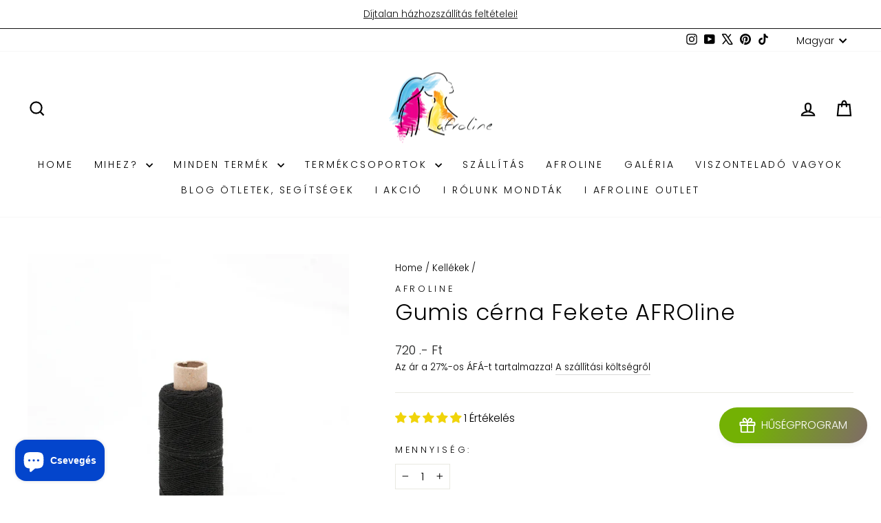

--- FILE ---
content_type: text/html; charset=utf-8
request_url: https://shop.afroline.hu/collections/kellekek/products/gumis-cerna-fekete-afroline
body_size: 78179
content:
<!doctype html>
<html class="no-js" lang="hu" dir="ltr">
<head>
	<script src="//shop.afroline.hu/cdn/shop/files/pandectes-rules.js?v=10125317659371619721"></script>
	
	
  <meta charset="utf-8">
  <meta http-equiv="X-UA-Compatible" content="IE=edge,chrome=1">
  <meta name="viewport" content="width=device-width,initial-scale=1">
  <meta name="theme-color" content="#73b104">
  <link rel="canonical" href="https://shop.afroline.hu/products/gumis-cerna-fekete-afroline">
  <link rel="preconnect" href="https://cdn.shopify.com" crossorigin>
  <link rel="preconnect" href="https://fonts.shopifycdn.com" crossorigin>
  <link rel="dns-prefetch" href="https://productreviews.shopifycdn.com">
  <link rel="dns-prefetch" href="https://ajax.googleapis.com">
  <link rel="dns-prefetch" href="https://maps.googleapis.com">
  <link rel="dns-prefetch" href="https://maps.gstatic.com"><link rel="shortcut icon" href="//shop.afroline.hu/cdn/shop/files/favicon-32x32_deace8a8-3f12-4608-ad7b-74b2cbfce963_32x32.png?v=1613691042" type="image/png" /><title>Gumis cérna Fekete AFROline |Hajhosszabbításhoz|
&ndash; AFROline shop
</title>
<meta name="description" content="A gumis cérna alkalmas a hajfelvarrásos, csomózásos hajhosszabbítási technikákhoz, valamint a fonott hajak végeinek eldolgozásához. Fekete, sötétbarna, csokibarna, világosbarna, szőkésbarna, és fehér színekben kapható. 1 tekercs 30 méter gumis cérnát tartalmaz."><meta property="og:site_name" content="AFROline shop">
  <meta property="og:url" content="https://shop.afroline.hu/products/gumis-cerna-fekete-afroline">
  <meta property="og:title" content="Gumis cérna Fekete AFROline">
  <meta property="og:type" content="product">
  <meta property="og:description" content="A gumis cérna alkalmas a hajfelvarrásos, csomózásos hajhosszabbítási technikákhoz, valamint a fonott hajak végeinek eldolgozásához. Fekete, sötétbarna, csokibarna, világosbarna, szőkésbarna, és fehér színekben kapható. 1 tekercs 30 méter gumis cérnát tartalmaz."><meta property="og:image" content="http://shop.afroline.hu/cdn/shop/products/gumiscernafekete.jpg?v=1578560664">
    <meta property="og:image:secure_url" content="https://shop.afroline.hu/cdn/shop/products/gumiscernafekete.jpg?v=1578560664">
    <meta property="og:image:width" content="689">
    <meta property="og:image:height" content="868"><meta name="twitter:site" content="@https://x.com/Afrolinehair">
  <meta name="twitter:card" content="summary_large_image">
  <meta name="twitter:title" content="Gumis cérna Fekete AFROline">
  <meta name="twitter:description" content="A gumis cérna alkalmas a hajfelvarrásos, csomózásos hajhosszabbítási technikákhoz, valamint a fonott hajak végeinek eldolgozásához. Fekete, sötétbarna, csokibarna, világosbarna, szőkésbarna, és fehér színekben kapható. 1 tekercs 30 méter gumis cérnát tartalmaz.">
<style data-shopify>@font-face {
  font-family: Poppins;
  font-weight: 300;
  font-style: normal;
  font-display: swap;
  src: url("//shop.afroline.hu/cdn/fonts/poppins/poppins_n3.05f58335c3209cce17da4f1f1ab324ebe2982441.woff2") format("woff2"),
       url("//shop.afroline.hu/cdn/fonts/poppins/poppins_n3.6971368e1f131d2c8ff8e3a44a36b577fdda3ff5.woff") format("woff");
}

  @font-face {
  font-family: Poppins;
  font-weight: 300;
  font-style: normal;
  font-display: swap;
  src: url("//shop.afroline.hu/cdn/fonts/poppins/poppins_n3.05f58335c3209cce17da4f1f1ab324ebe2982441.woff2") format("woff2"),
       url("//shop.afroline.hu/cdn/fonts/poppins/poppins_n3.6971368e1f131d2c8ff8e3a44a36b577fdda3ff5.woff") format("woff");
}


  @font-face {
  font-family: Poppins;
  font-weight: 600;
  font-style: normal;
  font-display: swap;
  src: url("//shop.afroline.hu/cdn/fonts/poppins/poppins_n6.aa29d4918bc243723d56b59572e18228ed0786f6.woff2") format("woff2"),
       url("//shop.afroline.hu/cdn/fonts/poppins/poppins_n6.5f815d845fe073750885d5b7e619ee00e8111208.woff") format("woff");
}

  @font-face {
  font-family: Poppins;
  font-weight: 300;
  font-style: italic;
  font-display: swap;
  src: url("//shop.afroline.hu/cdn/fonts/poppins/poppins_i3.8536b4423050219f608e17f134fe9ea3b01ed890.woff2") format("woff2"),
       url("//shop.afroline.hu/cdn/fonts/poppins/poppins_i3.0f4433ada196bcabf726ed78f8e37e0995762f7f.woff") format("woff");
}

  @font-face {
  font-family: Poppins;
  font-weight: 600;
  font-style: italic;
  font-display: swap;
  src: url("//shop.afroline.hu/cdn/fonts/poppins/poppins_i6.bb8044d6203f492888d626dafda3c2999253e8e9.woff2") format("woff2"),
       url("//shop.afroline.hu/cdn/fonts/poppins/poppins_i6.e233dec1a61b1e7dead9f920159eda42280a02c3.woff") format("woff");
}

</style><link href="//shop.afroline.hu/cdn/shop/t/69/assets/theme.css?v=181399433156612889811723010434" rel="stylesheet" type="text/css" media="all" />
<style data-shopify>:root {
    --typeHeaderPrimary: Poppins;
    --typeHeaderFallback: sans-serif;
    --typeHeaderSize: 38px;
    --typeHeaderWeight: 300;
    --typeHeaderLineHeight: 1;
    --typeHeaderSpacing: 0.025em;

    --typeBasePrimary:Poppins;
    --typeBaseFallback:sans-serif;
    --typeBaseSize: 16px;
    --typeBaseWeight: 300;
    --typeBaseSpacing: 0.0em;
    --typeBaseLineHeight: 1.6;
    --typeBaselineHeightMinus01: 1.5;

    --typeCollectionTitle: 22px;

    --iconWeight: 5px;
    --iconLinecaps: miter;

    
        --buttonRadius: 50px;
    

    --colorGridOverlayOpacity: 0.2;
    }

    .placeholder-content {
    background-image: linear-gradient(100deg, #ffffff 40%, #f7f7f7 63%, #ffffff 79%);
    }</style><script>
    document.documentElement.className = document.documentElement.className.replace('no-js', 'js');

    window.theme = window.theme || {};
    theme.routes = {
      home: "/",
      cart: "/cart.js",
      cartPage: "/cart",
      cartAdd: "/cart/add.js",
      cartChange: "/cart/change.js",
      search: "/search",
      predictiveSearch: "/search/suggest"
    };
    theme.strings = {
      soldOut: "Elfogyott:( Hamarosan érkezik!",
      unavailable: "Nem elérhető",
      inStockLabel: "Raktáron, szállításra készen",
      oneStockLabel: "Kevés készlet - [count] darab maradt",
      otherStockLabel: "Kevés készlet - [count] termék maradt",
      willNotShipUntil: "Nem szállítunk [date] -ig",
      willBeInStockAfter: "Raktáron lesz [date] után",
      waitingForStock: "Hamarosan érkezik",
      savePrice: "[saved_amount] MEGTAKARÍTÁS",
      cartEmpty: "A kosara jelenleg üres.",
      cartTermsConfirmation: "A kijelentkezéshez el kell fogadnia a szerződési feltételeket",
      searchCollections: "Kollekciók:",
      searchPages: "Oldalak:",
      searchArticles: "Cikkek:",
      productFrom: " Ár:  -tól",
      maxQuantity: "A kosárban csak maximum [quantity] tétel szerepelhet."
    };
    theme.settings = {
      cartType: "page",
      isCustomerTemplate: false,
      moneyFormat: "{{amount_no_decimals}} .- Ft",
      saveType: "dollar",
      productImageSize: "portrait",
      productImageCover: false,
      predictiveSearch: true,
      predictiveSearchType: null,
      predictiveSearchVendor: true,
      predictiveSearchPrice: false,
      quickView: true,
      themeName: 'Impulse',
      themeVersion: "7.5.1"
    };
  </script>

  <script>window.performance && window.performance.mark && window.performance.mark('shopify.content_for_header.start');</script><meta name="google-site-verification" content="_K2Ut8I_tjTo4EDK8BO8IBbvejdLb2yYZFLHG0ZfFQk">
<meta name="facebook-domain-verification" content="i80s8z1uen4nvit7ys3uu4a19t3kfy">
<meta id="shopify-digital-wallet" name="shopify-digital-wallet" content="/24057959/digital_wallets/dialog">
<meta name="shopify-checkout-api-token" content="edc28067210a7116bbfe6d3aa200b0c8">
<meta id="in-context-paypal-metadata" data-shop-id="24057959" data-venmo-supported="false" data-environment="production" data-locale="en_US" data-paypal-v4="true" data-currency="HUF">
<link rel="alternate" hreflang="x-default" href="https://shop.afroline.hu/products/gumis-cerna-fekete-afroline">
<link rel="alternate" hreflang="hu" href="https://shop.afroline.hu/products/gumis-cerna-fekete-afroline">
<link rel="alternate" hreflang="de" href="https://shop.afroline.hu/de/products/gumis-cerna-fekete-afroline">
<link rel="alternate" type="application/json+oembed" href="https://shop.afroline.hu/products/gumis-cerna-fekete-afroline.oembed">
<script async="async" src="/checkouts/internal/preloads.js?locale=hu-HU"></script>
<link rel="preconnect" href="https://shop.app" crossorigin="anonymous">
<script async="async" src="https://shop.app/checkouts/internal/preloads.js?locale=hu-HU&shop_id=24057959" crossorigin="anonymous"></script>
<script id="apple-pay-shop-capabilities" type="application/json">{"shopId":24057959,"countryCode":"HU","currencyCode":"HUF","merchantCapabilities":["supports3DS"],"merchantId":"gid:\/\/shopify\/Shop\/24057959","merchantName":"AFROline shop","requiredBillingContactFields":["postalAddress","email","phone"],"requiredShippingContactFields":["postalAddress","email","phone"],"shippingType":"shipping","supportedNetworks":["visa","masterCard","amex"],"total":{"type":"pending","label":"AFROline shop","amount":"1.00"},"shopifyPaymentsEnabled":true,"supportsSubscriptions":true}</script>
<script id="shopify-features" type="application/json">{"accessToken":"edc28067210a7116bbfe6d3aa200b0c8","betas":["rich-media-storefront-analytics"],"domain":"shop.afroline.hu","predictiveSearch":true,"shopId":24057959,"locale":"hu"}</script>
<script>var Shopify = Shopify || {};
Shopify.shop = "afroline-shop.myshopify.com";
Shopify.locale = "hu";
Shopify.currency = {"active":"HUF","rate":"1.0"};
Shopify.country = "HU";
Shopify.theme = {"name":"Updated copy of Updated copy of Impulse [2024_0...","id":165122965830,"schema_name":"Impulse","schema_version":"7.5.1","theme_store_id":857,"role":"main"};
Shopify.theme.handle = "null";
Shopify.theme.style = {"id":null,"handle":null};
Shopify.cdnHost = "shop.afroline.hu/cdn";
Shopify.routes = Shopify.routes || {};
Shopify.routes.root = "/";</script>
<script type="module">!function(o){(o.Shopify=o.Shopify||{}).modules=!0}(window);</script>
<script>!function(o){function n(){var o=[];function n(){o.push(Array.prototype.slice.apply(arguments))}return n.q=o,n}var t=o.Shopify=o.Shopify||{};t.loadFeatures=n(),t.autoloadFeatures=n()}(window);</script>
<script>
  window.ShopifyPay = window.ShopifyPay || {};
  window.ShopifyPay.apiHost = "shop.app\/pay";
  window.ShopifyPay.redirectState = null;
</script>
<script id="shop-js-analytics" type="application/json">{"pageType":"product"}</script>
<script defer="defer" async type="module" src="//shop.afroline.hu/cdn/shopifycloud/shop-js/modules/v2/client.init-shop-cart-sync_DX1QGi-v.hu.esm.js"></script>
<script defer="defer" async type="module" src="//shop.afroline.hu/cdn/shopifycloud/shop-js/modules/v2/chunk.common_B22x5yKr.esm.js"></script>
<script defer="defer" async type="module" src="//shop.afroline.hu/cdn/shopifycloud/shop-js/modules/v2/chunk.modal_CUbMFVhT.esm.js"></script>
<script type="module">
  await import("//shop.afroline.hu/cdn/shopifycloud/shop-js/modules/v2/client.init-shop-cart-sync_DX1QGi-v.hu.esm.js");
await import("//shop.afroline.hu/cdn/shopifycloud/shop-js/modules/v2/chunk.common_B22x5yKr.esm.js");
await import("//shop.afroline.hu/cdn/shopifycloud/shop-js/modules/v2/chunk.modal_CUbMFVhT.esm.js");

  window.Shopify.SignInWithShop?.initShopCartSync?.({"fedCMEnabled":true,"windoidEnabled":true});

</script>
<script>
  window.Shopify = window.Shopify || {};
  if (!window.Shopify.featureAssets) window.Shopify.featureAssets = {};
  window.Shopify.featureAssets['shop-js'] = {"shop-cart-sync":["modules/v2/client.shop-cart-sync_aMXt_E4k.hu.esm.js","modules/v2/chunk.common_B22x5yKr.esm.js","modules/v2/chunk.modal_CUbMFVhT.esm.js"],"init-fed-cm":["modules/v2/client.init-fed-cm_Dpz9BG2O.hu.esm.js","modules/v2/chunk.common_B22x5yKr.esm.js","modules/v2/chunk.modal_CUbMFVhT.esm.js"],"init-shop-email-lookup-coordinator":["modules/v2/client.init-shop-email-lookup-coordinator_DkBOOt7m.hu.esm.js","modules/v2/chunk.common_B22x5yKr.esm.js","modules/v2/chunk.modal_CUbMFVhT.esm.js"],"init-windoid":["modules/v2/client.init-windoid_Dt4hYAD3.hu.esm.js","modules/v2/chunk.common_B22x5yKr.esm.js","modules/v2/chunk.modal_CUbMFVhT.esm.js"],"shop-button":["modules/v2/client.shop-button_Df6FVIyg.hu.esm.js","modules/v2/chunk.common_B22x5yKr.esm.js","modules/v2/chunk.modal_CUbMFVhT.esm.js"],"shop-cash-offers":["modules/v2/client.shop-cash-offers_DdLTmWMd.hu.esm.js","modules/v2/chunk.common_B22x5yKr.esm.js","modules/v2/chunk.modal_CUbMFVhT.esm.js"],"shop-toast-manager":["modules/v2/client.shop-toast-manager_BV_OXO-z.hu.esm.js","modules/v2/chunk.common_B22x5yKr.esm.js","modules/v2/chunk.modal_CUbMFVhT.esm.js"],"init-shop-cart-sync":["modules/v2/client.init-shop-cart-sync_DX1QGi-v.hu.esm.js","modules/v2/chunk.common_B22x5yKr.esm.js","modules/v2/chunk.modal_CUbMFVhT.esm.js"],"init-customer-accounts-sign-up":["modules/v2/client.init-customer-accounts-sign-up_Cxm6bb66.hu.esm.js","modules/v2/client.shop-login-button_BqEAgN3R.hu.esm.js","modules/v2/chunk.common_B22x5yKr.esm.js","modules/v2/chunk.modal_CUbMFVhT.esm.js"],"pay-button":["modules/v2/client.pay-button_DZ9EpBIB.hu.esm.js","modules/v2/chunk.common_B22x5yKr.esm.js","modules/v2/chunk.modal_CUbMFVhT.esm.js"],"init-customer-accounts":["modules/v2/client.init-customer-accounts_hhRNWGts.hu.esm.js","modules/v2/client.shop-login-button_BqEAgN3R.hu.esm.js","modules/v2/chunk.common_B22x5yKr.esm.js","modules/v2/chunk.modal_CUbMFVhT.esm.js"],"avatar":["modules/v2/client.avatar_BTnouDA3.hu.esm.js"],"init-shop-for-new-customer-accounts":["modules/v2/client.init-shop-for-new-customer-accounts_D7JPAgUT.hu.esm.js","modules/v2/client.shop-login-button_BqEAgN3R.hu.esm.js","modules/v2/chunk.common_B22x5yKr.esm.js","modules/v2/chunk.modal_CUbMFVhT.esm.js"],"shop-follow-button":["modules/v2/client.shop-follow-button_C5ZSKbCT.hu.esm.js","modules/v2/chunk.common_B22x5yKr.esm.js","modules/v2/chunk.modal_CUbMFVhT.esm.js"],"checkout-modal":["modules/v2/client.checkout-modal_yKRBadun.hu.esm.js","modules/v2/chunk.common_B22x5yKr.esm.js","modules/v2/chunk.modal_CUbMFVhT.esm.js"],"shop-login-button":["modules/v2/client.shop-login-button_BqEAgN3R.hu.esm.js","modules/v2/chunk.common_B22x5yKr.esm.js","modules/v2/chunk.modal_CUbMFVhT.esm.js"],"lead-capture":["modules/v2/client.lead-capture_C40GrOqC.hu.esm.js","modules/v2/chunk.common_B22x5yKr.esm.js","modules/v2/chunk.modal_CUbMFVhT.esm.js"],"shop-login":["modules/v2/client.shop-login_BnMrR0Io.hu.esm.js","modules/v2/chunk.common_B22x5yKr.esm.js","modules/v2/chunk.modal_CUbMFVhT.esm.js"],"payment-terms":["modules/v2/client.payment-terms_CL7s2cN-.hu.esm.js","modules/v2/chunk.common_B22x5yKr.esm.js","modules/v2/chunk.modal_CUbMFVhT.esm.js"]};
</script>
<script>(function() {
  var isLoaded = false;
  function asyncLoad() {
    if (isLoaded) return;
    isLoaded = true;
    var urls = ["https:\/\/production.parcely.app\/cartV2.js?shop=afroline-shop.myshopify.com"];
    for (var i = 0; i < urls.length; i++) {
      var s = document.createElement('script');
      s.type = 'text/javascript';
      s.async = true;
      s.src = urls[i];
      var x = document.getElementsByTagName('script')[0];
      x.parentNode.insertBefore(s, x);
    }
  };
  if(window.attachEvent) {
    window.attachEvent('onload', asyncLoad);
  } else {
    window.addEventListener('load', asyncLoad, false);
  }
})();</script>
<script id="__st">var __st={"a":24057959,"offset":3600,"reqid":"8aa21998-f220-4c11-a884-ff2d00ce7e18-1769899037","pageurl":"shop.afroline.hu\/collections\/kellekek\/products\/gumis-cerna-fekete-afroline","u":"4d8684618264","p":"product","rtyp":"product","rid":150381297694};</script>
<script>window.ShopifyPaypalV4VisibilityTracking = true;</script>
<script id="captcha-bootstrap">!function(){'use strict';const t='contact',e='account',n='new_comment',o=[[t,t],['blogs',n],['comments',n],[t,'customer']],c=[[e,'customer_login'],[e,'guest_login'],[e,'recover_customer_password'],[e,'create_customer']],r=t=>t.map((([t,e])=>`form[action*='/${t}']:not([data-nocaptcha='true']) input[name='form_type'][value='${e}']`)).join(','),a=t=>()=>t?[...document.querySelectorAll(t)].map((t=>t.form)):[];function s(){const t=[...o],e=r(t);return a(e)}const i='password',u='form_key',d=['recaptcha-v3-token','g-recaptcha-response','h-captcha-response',i],f=()=>{try{return window.sessionStorage}catch{return}},m='__shopify_v',_=t=>t.elements[u];function p(t,e,n=!1){try{const o=window.sessionStorage,c=JSON.parse(o.getItem(e)),{data:r}=function(t){const{data:e,action:n}=t;return t[m]||n?{data:e,action:n}:{data:t,action:n}}(c);for(const[e,n]of Object.entries(r))t.elements[e]&&(t.elements[e].value=n);n&&o.removeItem(e)}catch(o){console.error('form repopulation failed',{error:o})}}const l='form_type',E='cptcha';function T(t){t.dataset[E]=!0}const w=window,h=w.document,L='Shopify',v='ce_forms',y='captcha';let A=!1;((t,e)=>{const n=(g='f06e6c50-85a8-45c8-87d0-21a2b65856fe',I='https://cdn.shopify.com/shopifycloud/storefront-forms-hcaptcha/ce_storefront_forms_captcha_hcaptcha.v1.5.2.iife.js',D={infoText:'hCaptcha által védett',privacyText:'Adatvédelem',termsText:'Használati feltételek'},(t,e,n)=>{const o=w[L][v],c=o.bindForm;if(c)return c(t,g,e,D).then(n);var r;o.q.push([[t,g,e,D],n]),r=I,A||(h.body.append(Object.assign(h.createElement('script'),{id:'captcha-provider',async:!0,src:r})),A=!0)});var g,I,D;w[L]=w[L]||{},w[L][v]=w[L][v]||{},w[L][v].q=[],w[L][y]=w[L][y]||{},w[L][y].protect=function(t,e){n(t,void 0,e),T(t)},Object.freeze(w[L][y]),function(t,e,n,w,h,L){const[v,y,A,g]=function(t,e,n){const i=e?o:[],u=t?c:[],d=[...i,...u],f=r(d),m=r(i),_=r(d.filter((([t,e])=>n.includes(e))));return[a(f),a(m),a(_),s()]}(w,h,L),I=t=>{const e=t.target;return e instanceof HTMLFormElement?e:e&&e.form},D=t=>v().includes(t);t.addEventListener('submit',(t=>{const e=I(t);if(!e)return;const n=D(e)&&!e.dataset.hcaptchaBound&&!e.dataset.recaptchaBound,o=_(e),c=g().includes(e)&&(!o||!o.value);(n||c)&&t.preventDefault(),c&&!n&&(function(t){try{if(!f())return;!function(t){const e=f();if(!e)return;const n=_(t);if(!n)return;const o=n.value;o&&e.removeItem(o)}(t);const e=Array.from(Array(32),(()=>Math.random().toString(36)[2])).join('');!function(t,e){_(t)||t.append(Object.assign(document.createElement('input'),{type:'hidden',name:u})),t.elements[u].value=e}(t,e),function(t,e){const n=f();if(!n)return;const o=[...t.querySelectorAll(`input[type='${i}']`)].map((({name:t})=>t)),c=[...d,...o],r={};for(const[a,s]of new FormData(t).entries())c.includes(a)||(r[a]=s);n.setItem(e,JSON.stringify({[m]:1,action:t.action,data:r}))}(t,e)}catch(e){console.error('failed to persist form',e)}}(e),e.submit())}));const S=(t,e)=>{t&&!t.dataset[E]&&(n(t,e.some((e=>e===t))),T(t))};for(const o of['focusin','change'])t.addEventListener(o,(t=>{const e=I(t);D(e)&&S(e,y())}));const B=e.get('form_key'),M=e.get(l),P=B&&M;t.addEventListener('DOMContentLoaded',(()=>{const t=y();if(P)for(const e of t)e.elements[l].value===M&&p(e,B);[...new Set([...A(),...v().filter((t=>'true'===t.dataset.shopifyCaptcha))])].forEach((e=>S(e,t)))}))}(h,new URLSearchParams(w.location.search),n,t,e,['guest_login'])})(!0,!0)}();</script>
<script integrity="sha256-4kQ18oKyAcykRKYeNunJcIwy7WH5gtpwJnB7kiuLZ1E=" data-source-attribution="shopify.loadfeatures" defer="defer" src="//shop.afroline.hu/cdn/shopifycloud/storefront/assets/storefront/load_feature-a0a9edcb.js" crossorigin="anonymous"></script>
<script crossorigin="anonymous" defer="defer" src="//shop.afroline.hu/cdn/shopifycloud/storefront/assets/shopify_pay/storefront-65b4c6d7.js?v=20250812"></script>
<script data-source-attribution="shopify.dynamic_checkout.dynamic.init">var Shopify=Shopify||{};Shopify.PaymentButton=Shopify.PaymentButton||{isStorefrontPortableWallets:!0,init:function(){window.Shopify.PaymentButton.init=function(){};var t=document.createElement("script");t.src="https://shop.afroline.hu/cdn/shopifycloud/portable-wallets/latest/portable-wallets.hu.js",t.type="module",document.head.appendChild(t)}};
</script>
<script data-source-attribution="shopify.dynamic_checkout.buyer_consent">
  function portableWalletsHideBuyerConsent(e){var t=document.getElementById("shopify-buyer-consent"),n=document.getElementById("shopify-subscription-policy-button");t&&n&&(t.classList.add("hidden"),t.setAttribute("aria-hidden","true"),n.removeEventListener("click",e))}function portableWalletsShowBuyerConsent(e){var t=document.getElementById("shopify-buyer-consent"),n=document.getElementById("shopify-subscription-policy-button");t&&n&&(t.classList.remove("hidden"),t.removeAttribute("aria-hidden"),n.addEventListener("click",e))}window.Shopify?.PaymentButton&&(window.Shopify.PaymentButton.hideBuyerConsent=portableWalletsHideBuyerConsent,window.Shopify.PaymentButton.showBuyerConsent=portableWalletsShowBuyerConsent);
</script>
<script data-source-attribution="shopify.dynamic_checkout.cart.bootstrap">document.addEventListener("DOMContentLoaded",(function(){function t(){return document.querySelector("shopify-accelerated-checkout-cart, shopify-accelerated-checkout")}if(t())Shopify.PaymentButton.init();else{new MutationObserver((function(e,n){t()&&(Shopify.PaymentButton.init(),n.disconnect())})).observe(document.body,{childList:!0,subtree:!0})}}));
</script>
<link id="shopify-accelerated-checkout-styles" rel="stylesheet" media="screen" href="https://shop.afroline.hu/cdn/shopifycloud/portable-wallets/latest/accelerated-checkout-backwards-compat.css" crossorigin="anonymous">
<style id="shopify-accelerated-checkout-cart">
        #shopify-buyer-consent {
  margin-top: 1em;
  display: inline-block;
  width: 100%;
}

#shopify-buyer-consent.hidden {
  display: none;
}

#shopify-subscription-policy-button {
  background: none;
  border: none;
  padding: 0;
  text-decoration: underline;
  font-size: inherit;
  cursor: pointer;
}

#shopify-subscription-policy-button::before {
  box-shadow: none;
}

      </style>

<script>window.performance && window.performance.mark && window.performance.mark('shopify.content_for_header.end');</script>

  <script src="//shop.afroline.hu/cdn/shop/t/69/assets/vendor-scripts-v11.js" defer="defer"></script><script src="//shop.afroline.hu/cdn/shop/t/69/assets/theme.js?v=136904160527539270741723010405" defer="defer"></script>

<span id="wsgForceQuerystring" style="display: none"></span>
<script>
  document.addEventListener("DOMContentLoaded", function(event) {
    const style = document.getElementById('wsg-custom-style');
    if (typeof window.isWsgCustomer != "undefined" && isWsgCustomer) {
      style.innerHTML = `
        ${style.innerHTML} 
        /* A friend of hideWsg - this will _show_ only for wsg customers. Add class to an element to use */
        .showWsg {
          display: unset;
        }
        /* wholesale only CSS */
        .additional-checkout-buttons, .shopify-payment-button {
          display: none !important;
        }
        .wsg-proxy-container select {
          background-color: 
          ${
        document.querySelector('input').style.backgroundColor
          ? document.querySelector('input').style.backgroundColor
          : 'white'
        } !important;
        }
      `;
    } else {
      style.innerHTML = `
        ${style.innerHTML}
        /* Add CSS rules here for NOT wsg customers - great to hide elements from retail when we can't access the code driving the element */
        
      `;
    }

    if (typeof window.embedButtonBg !== undefined && typeof window.embedButtonText !== undefined && window.embedButtonBg !== window.embedButtonText) {
      style.innerHTML = `
        ${style.innerHTML}
        .wsg-button-fix {
          background: ${embedButtonBg} !important;
          border-color: ${embedButtonBg} !important;
          color: ${embedButtonText} !important;
        }
      `;
    }

    // =========================
    //         CUSTOM JS
    // ==========================
    if (document.querySelector(".wsg-proxy-container")) {
      initNodeObserver(wsgCustomJs);
    }
  })

  function wsgCustomJs() {

    // update button classes
    const button = document.querySelectorAll(".wsg-button-fix");
    let buttonClass = "btn btn--full";
    buttonClass = buttonClass.split(" ");
    for (let i = 0; i < button.length; i++) {
      button[i].classList.add(... buttonClass);
    }

    // wsgCustomJs window placeholder
    // update secondary btn color on proxy cart
    if (document.getElementById("wsg-checkout-one")) {
      const checkoutButton = document.getElementById("wsg-checkout-one");
      let wsgBtnColor = window.getComputedStyle(checkoutButton).backgroundColor;
      let wsgBtnBackground = "none";
      let wsgBtnBorder = "thin solid " + wsgBtnColor;
      let wsgBtnPadding = window.getComputedStyle(checkoutButton).padding;
      let spofBtn = document.querySelectorAll(".spof-btn");
      for (let i = 0; i < spofBtn.length; i++) {
        spofBtn[i].style.background = wsgBtnBackground;
        spofBtn[i].style.color = wsgBtnColor;
        spofBtn[i].style.border = wsgBtnBorder;
        spofBtn[i].style.padding = wsgBtnPadding;
      }
    }

    // update Quick Order Form label
    if (typeof window.embedSPOFLabel != "undefined" && embedSPOFLabel) {
      document.querySelectorAll(".spof-btn").forEach(function(spofBtn) {
        spofBtn.removeAttribute("data-translation-selector");
        spofBtn.innerHTML = embedSPOFLabel;
      });
    }
  }

  function initNodeObserver(onChangeNodeCallback) {

    // Select the node that will be observed for mutations
    const targetNode = document.querySelector(".wsg-proxy-container");

    // Options for the observer (which mutations to observe)
    const config = {
      attributes: true,
      childList: true,
      subtree: true
    };

    // Callback function to execute when mutations are observed
    const callback = function(mutationsList, observer) {
      for (const mutation of mutationsList) {
        if (mutation.type === 'childList') {
          onChangeNodeCallback();
          observer.disconnect();
        }
      }
    };

    // Create an observer instance linked to the callback function
    const observer = new MutationObserver(callback);

    // Start observing the target node for configured mutations
    observer.observe(targetNode, config);
  }
</script>


<style id="wsg-custom-style">
  /* A friend of hideWsg - this will _show_ only for wsg customers. Add class to an element to use */
  .showWsg {
    display: none;
  }
  /* Signup/login */
  #wsg-signup select,
  #wsg-signup input,
  #wsg-signup textarea {
    height: 46px;
    border: thin solid #d1d1d1;
    padding: 6px 10px;
  }
  #wsg-signup textarea {
    min-height: 100px;
  }
  .wsg-login-input {
    height: 46px;
    border: thin solid #d1d1d1;
    padding: 6px 10px;
  }
  #wsg-signup select {
  }
/*   Quick Order Form */
  .wsg-table td {
    border: none;
    min-width: 150px;
  }
  .wsg-table tr {
    border-bottom: thin solid #d1d1d1; 
    border-left: none;
  }
  .wsg-table input[type="number"] {
    border: thin solid #d1d1d1;
    padding: 5px 15px;
    min-height: 42px;
  }
  #wsg-spof-link a {
    text-decoration: inherit;
    color: inherit;
  }
  .wsg-proxy-container {
    margin-top: 0% !important;
  }
  @media screen and (max-width:768px){
    .wsg-proxy-container .wsg-table input[type="number"] {
        max-width: 80%; 
    }
    .wsg-center img {
      width: 50px !important;
    }
    .wsg-variant-price-area {
      min-width: 70px !important;
    }
  }
  /* Submit button */
  #wsg-cart-update{
    padding: 8px 10px;
    min-height: 45px;
    max-width: 100% !important;
  }
  .wsg-table {
    background: inherit !important;
  }
  .wsg-spof-container-main {
    background: inherit !important;
  }
  /* General fixes */
  .wsg-hide-prices {
    opacity: 0;
  }
  .wsg-ws-only .button {
    margin: 0;
  }
  .wsg-proxy-container {
    margin-top: 30px !important;
    margin-bottom: 30px !important;
  }
  #wsg-spof-loading .item.loading::before{
    content: none !important;
    opacity: 0 !important;
  }
#wsg-loading .item.loading::before{
    content: none !important;
    opacity: 0 !important;
  }
</style>
<!-- BEGIN app block: shopify://apps/pandectes-gdpr/blocks/banner/58c0baa2-6cc1-480c-9ea6-38d6d559556a -->
  
    
      <!-- TCF is active, scripts are loaded above -->
      
        <script>
          if (!window.PandectesRulesSettings) {
            window.PandectesRulesSettings = {"store":{"id":24057959,"adminMode":false,"headless":false,"storefrontRootDomain":"","checkoutRootDomain":"","storefrontAccessToken":""},"banner":{"revokableTrigger":false,"cookiesBlockedByDefault":"7","hybridStrict":false,"isActive":true},"geolocation":{"brOnly":false,"caOnly":false,"chOnly":false,"euOnly":false,"jpOnly":false,"thOnly":false,"canadaOnly":false,"canadaLaw25":false,"canadaPipeda":false,"globalVisibility":true},"blocker":{"isActive":false,"googleConsentMode":{"isActive":true,"id":"GTM-5MW2PR","analyticsId":"","onlyGtm":false,"adwordsId":"","adStorageCategory":4,"analyticsStorageCategory":2,"functionalityStorageCategory":1,"personalizationStorageCategory":1,"securityStorageCategory":0,"customEvent":true,"redactData":false,"urlPassthrough":true,"dataLayerProperty":"dataLayer","waitForUpdate":500,"useNativeChannel":false,"debugMode":false},"facebookPixel":{"isActive":true,"id":"356907508414303","ldu":true},"microsoft":{"isActive":false,"uetTags":""},"clarity":{"isActive":false,"id":""},"rakuten":{"isActive":false,"cmp":false,"ccpa":false},"gpcIsActive":false,"klaviyoIsActive":false,"defaultBlocked":7,"patterns":{"whiteList":[],"blackList":{"1":[],"2":[],"4":[],"8":[]},"iframesWhiteList":[],"iframesBlackList":{"1":[],"2":[],"4":[],"8":[]},"beaconsWhiteList":[],"beaconsBlackList":{"1":[],"2":[],"4":[],"8":[]}}}};
            const rulesScript = document.createElement('script');
            window.PandectesRulesSettings.auto = true;
            rulesScript.src = "https://cdn.shopify.com/extensions/019c0a11-cd50-7ee3-9d65-98ad30ff9c55/gdpr-248/assets/pandectes-rules.js";
            const firstChild = document.head.firstChild;
            document.head.insertBefore(rulesScript, firstChild);
          }
        </script>
      
      <script>
        
          window.PandectesSettings = {"store":{"id":24057959,"plan":"plus","theme":"Updated copy of Updated copy of Impulse [2024_0...","primaryLocale":"hu","adminMode":false,"headless":false,"storefrontRootDomain":"","checkoutRootDomain":"","storefrontAccessToken":""},"tsPublished":1766388114,"declaration":{"showPurpose":true,"showProvider":true,"declIntroText":"Cookie-kat használunk a webhely működésének optimalizálására, a teljesítmény elemzésére és személyre szabott élmény biztosítására. Egyes cookie-k elengedhetetlenek a weboldal megfelelő működéséhez és működéséhez. Ezeket a sütiket nem lehet letiltani. Ebben az ablakban kezelheti a cookie-k beállításait.","showDateGenerated":true},"language":{"unpublished":[],"languageMode":"Single","fallbackLanguage":"hu","languageDetection":"browser","languagesSupported":[]},"texts":{"managed":{"headerText":{"hu":"Tiszteletben tartjuk a magánéletét"},"consentText":{"hu":"Ez a weboldal cookie -kat, sütiket használ a legjobb élmény biztosítása érdekében."},"linkText":{"hu":"Tudj meg többet"},"imprintText":{"hu":"Impresszum"},"googleLinkText":{"hu":"Google adatvédelmi feltételei"},"allowButtonText":{"hu":"Elfogad"},"denyButtonText":{"hu":"Elutasít"},"dismissButtonText":{"hu":"Rendben"},"leaveSiteButtonText":{"hu":"Hagyja el ezt az oldalt"},"preferencesButtonText":{"hu":"preferenciák"},"cookiePolicyText":{"hu":"Cookie -politika"},"preferencesPopupTitleText":{"hu":"A beleegyezési beállítások kezelése"},"preferencesPopupIntroText":{"hu":"Sütiket használunk a weboldal működésének optimalizálására, a teljesítmény elemzésére és személyre szabott élmény biztosítására. Néhány süti elengedhetetlen a webhely megfelelő működéséhez és működéséhez. Ezeket a cookie -kat nem lehet letiltani. Ebben az ablakban kezelheti a cookie -k beállításait."},"preferencesPopupSaveButtonText":{"hu":"Mentse el a beállításokat"},"preferencesPopupCloseButtonText":{"hu":"Bezárás"},"preferencesPopupAcceptAllButtonText":{"hu":"Mindent elfogad"},"preferencesPopupRejectAllButtonText":{"hu":"Mindent elutasítani"},"cookiesDetailsText":{"hu":"Cookie -k részletei"},"preferencesPopupAlwaysAllowedText":{"hu":"Mindig engedélyezett"},"accessSectionParagraphText":{"hu":"Önnek joga van ahhoz, hogy bármikor hozzáférhessen adataihoz."},"accessSectionTitleText":{"hu":"Adatok hordozhatósága"},"accessSectionAccountInfoActionText":{"hu":"Személyes adatok"},"accessSectionDownloadReportActionText":{"hu":"Mind letöltése"},"accessSectionGDPRRequestsActionText":{"hu":"Az érintett kérései"},"accessSectionOrdersRecordsActionText":{"hu":"Rendelések"},"rectificationSectionParagraphText":{"hu":"Jogában áll kérni adatainak frissítését, amikor úgy gondolja, hogy ez megfelelő."},"rectificationSectionTitleText":{"hu":"Adatjavítás"},"rectificationCommentPlaceholder":{"hu":"Írja le, hogy mit szeretne frissíteni"},"rectificationCommentValidationError":{"hu":"Megjegyzés szükséges"},"rectificationSectionEditAccountActionText":{"hu":"Kérjen frissítést"},"erasureSectionTitleText":{"hu":"Az elfelejtés joga"},"erasureSectionParagraphText":{"hu":"Önnek joga van kérni minden adatának törlését. Ezt követően már nem férhet hozzá fiókjához."},"erasureSectionRequestDeletionActionText":{"hu":"Kérje a személyes adatok törlését"},"consentDate":{"hu":"A beleegyezés dátuma"},"consentId":{"hu":"Hozzájárulás azonosítója"},"consentSectionChangeConsentActionText":{"hu":"Módosítsa a beleegyezési preferenciát"},"consentSectionConsentedText":{"hu":"Elfogadta a webhely sütikre vonatkozó irányelveit"},"consentSectionNoConsentText":{"hu":"Ön nem járult hozzá a weboldal sütikre vonatkozó szabályzatához."},"consentSectionTitleText":{"hu":"Az Ön hozzájárulása a cookie-hoz"},"consentStatus":{"hu":"Hozzájárulási preferencia"},"confirmationFailureMessage":{"hu":"Kérését nem ellenőrizték. Kérjük, próbálja újra, és ha a probléma továbbra is fennáll, lépjen kapcsolatba a bolt tulajdonosával"},"confirmationFailureTitle":{"hu":"Probléma történt"},"confirmationSuccessMessage":{"hu":"Hamarosan jelentkezünk a kéréssel kapcsolatban."},"confirmationSuccessTitle":{"hu":"Kérése ellenőrzött"},"guestsSupportEmailFailureMessage":{"hu":"Kérését nem nyújtották be. Kérjük, próbálja újra, és ha a probléma továbbra is fennáll, lépjen kapcsolatba a bolt tulajdonosával."},"guestsSupportEmailFailureTitle":{"hu":"Probléma történt"},"guestsSupportEmailPlaceholder":{"hu":"Email cím"},"guestsSupportEmailSuccessMessage":{"hu":"Ha Ön az áruház vásárlójaként van regisztrálva, hamarosan kap egy e -mailt a további lépésekkel kapcsolatban."},"guestsSupportEmailSuccessTitle":{"hu":"Köszönjük kérését"},"guestsSupportEmailValidationError":{"hu":"az e-mail nem érvényes"},"guestsSupportInfoText":{"hu":"Kérjük, jelentkezzen be ügyfélfiókjával a továbblépéshez."},"submitButton":{"hu":"Beküldés"},"submittingButton":{"hu":"Beküldés ..."},"cancelButton":{"hu":"Megszünteti"},"declIntroText":{"hu":"Cookie-kat használunk a webhely működésének optimalizálására, a teljesítmény elemzésére és személyre szabott élmény biztosítására. Egyes cookie-k elengedhetetlenek a weboldal megfelelő működéséhez és működéséhez. Ezeket a sütiket nem lehet letiltani. Ebben az ablakban kezelheti a cookie-k beállításait."},"declName":{"hu":"Név"},"declPurpose":{"hu":"Célja"},"declType":{"hu":"típus"},"declRetention":{"hu":"Visszatartás"},"declProvider":{"hu":"Szolgáltató"},"declFirstParty":{"hu":"Belső"},"declThirdParty":{"hu":"Harmadik fél"},"declSeconds":{"hu":"másodpercig"},"declMinutes":{"hu":"percek"},"declHours":{"hu":"órák"},"declDays":{"hu":"napok"},"declWeeks":{"hu":"hét(ek)"},"declMonths":{"hu":"hónapok"},"declYears":{"hu":"évek"},"declSession":{"hu":"Ülés"},"declDomain":{"hu":"Tartomány"},"declPath":{"hu":"Pálya"}},"categories":{"strictlyNecessaryCookiesTitleText":{"hu":"Szigorúan szükséges sütik"},"strictlyNecessaryCookiesDescriptionText":{"hu":"Ezek a sütik elengedhetetlenek ahhoz, hogy lehetővé tegye a webhelyen való mozgást és annak funkcióinak használatát, például a webhely biztonságos területeinek elérését. A weboldal nem tud megfelelően működni ezen cookie -k nélkül."},"functionalityCookiesTitleText":{"hu":"Funkcionális sütik"},"functionalityCookiesDescriptionText":{"hu":"Ezek a sütik lehetővé teszik a webhely számára, hogy fokozott funkcionalitást és személyre szabást biztosítson. Ezeket mi vagy harmadik fél szolgáltatók állíthatják be, akiknek szolgáltatásait hozzáadtuk oldalainkhoz. Ha nem engedélyezi ezeket a cookie -kat, előfordulhat, hogy a szolgáltatások egy része vagy mindegyike nem működik megfelelően."},"performanceCookiesTitleText":{"hu":"Teljesítmény sütik"},"performanceCookiesDescriptionText":{"hu":"Ezek a sütik lehetővé teszik számunkra, hogy figyelemmel kísérjük és javítsuk weboldalunk teljesítményét. Például lehetővé teszik számunkra a látogatások számbavételét, a forgalomforrások azonosítását és a webhely melyik részének legnépszerűbb megtekintését."},"targetingCookiesTitleText":{"hu":"Célzott cookie -k"},"targetingCookiesDescriptionText":{"hu":"Ezeket a cookie -kat hirdetési partnereink webhelyünkön keresztül állíthatják be. Ezeket a cégeket felhasználhatják az Ön érdeklődési körének profiljának kialakítására, és releváns hirdetések megjelenítésére más webhelyeken. Nem tárolnak közvetlenül személyes adatokat, hanem a böngésző és az internetes eszköz egyedi azonosításán alapulnak. Ha nem engedélyezi ezeket a cookie -kat, kevésbé célzott hirdetést fog tapasztalni."},"unclassifiedCookiesTitleText":{"hu":"Nem besorolt sütik"},"unclassifiedCookiesDescriptionText":{"hu":"A nem minősített cookie -k olyan sütik, amelyek osztályozása folyamatban van, az egyes cookie -k szolgáltatóival együtt."}},"auto":{}},"library":{"previewMode":false,"fadeInTimeout":0,"defaultBlocked":7,"showLink":true,"showImprintLink":false,"showGoogleLink":false,"enabled":true,"cookie":{"expiryDays":365,"secure":true,"domain":""},"dismissOnScroll":false,"dismissOnWindowClick":false,"dismissOnTimeout":false,"palette":{"popup":{"background":"#FFFFFF","backgroundForCalculations":{"a":1,"b":255,"g":255,"r":255},"text":"#000000"},"button":{"background":"#000000","backgroundForCalculations":{"a":1,"b":0,"g":0,"r":0},"text":"#FFFFFF","textForCalculation":{"a":1,"b":255,"g":255,"r":255},"border":"transparent"}},"content":{"href":"https://afroline-shop.myshopify.com/policies/privacy-policy","imprintHref":"/","close":"&#10005;","target":"","logo":"<img class=\"cc-banner-logo\" style=\"max-height: 40px;\" src=\"https://afroline-shop.myshopify.com/cdn/shop/files/pandectes-banner-logo.png\" alt=\"Cookie banner\" />"},"window":"<div role=\"dialog\" aria-labelledby=\"cookieconsent:head\" aria-describedby=\"cookieconsent:desc\" id=\"pandectes-banner\" class=\"cc-window-wrapper cc-popup-wrapper\"><div class=\"pd-cookie-banner-window cc-window {{classes}}\">{{children}}</div></div>","compliance":{"custom":"<div class=\"cc-compliance cc-highlight\">{{preferences}}{{allow}}{{deny}}</div>"},"type":"custom","layouts":{"basic":"{{logo}}{{header}}{{messagelink}}{{compliance}}"},"position":"popup","theme":"block","revokable":false,"animateRevokable":false,"revokableReset":false,"revokableLogoUrl":"https://afroline-shop.myshopify.com/cdn/shop/files/pandectes-reopen-logo.png","revokablePlacement":"bottom-left","revokableMarginHorizontal":15,"revokableMarginVertical":15,"static":false,"autoAttach":true,"hasTransition":true,"blacklistPage":[""],"elements":{"close":"<button aria-label=\"Bezárás\" type=\"button\" class=\"cc-close\">{{close}}</button>","dismiss":"<button type=\"button\" class=\"cc-btn cc-btn-decision cc-dismiss\">{{dismiss}}</button>","allow":"<button type=\"button\" class=\"cc-btn cc-btn-decision cc-allow\">{{allow}}</button>","deny":"<button type=\"button\" class=\"cc-btn cc-btn-decision cc-deny\">{{deny}}</button>","preferences":"<button type=\"button\" class=\"cc-btn cc-settings\" aria-controls=\"pd-cp-preferences\" onclick=\"Pandectes.fn.openPreferences()\">{{preferences}}</button>"}},"geolocation":{"brOnly":false,"caOnly":false,"chOnly":false,"euOnly":false,"jpOnly":false,"thOnly":false,"canadaOnly":false,"canadaLaw25":false,"canadaPipeda":false,"globalVisibility":true},"dsr":{"guestsSupport":false,"accessSectionDownloadReportAuto":false},"banner":{"resetTs":1708422970,"extraCss":"        .cc-banner-logo {max-width: 24em!important;}    @media(min-width: 768px) {.cc-window.cc-floating{max-width: 24em!important;width: 24em!important;}}    .cc-message, .pd-cookie-banner-window .cc-header, .cc-logo {text-align: left}    .cc-window-wrapper{z-index: 2147483647;-webkit-transition: opacity 1s ease;  transition: opacity 1s ease;}    .cc-window{z-index: 2147483647;font-family: inherit;}    .pd-cookie-banner-window .cc-header{font-family: inherit;}    .pd-cp-ui{font-family: inherit; background-color: #FFFFFF;color:#000000;}    button.pd-cp-btn, a.pd-cp-btn{background-color:#000000;color:#FFFFFF!important;}    input + .pd-cp-preferences-slider{background-color: rgba(0, 0, 0, 0.3)}    .pd-cp-scrolling-section::-webkit-scrollbar{background-color: rgba(0, 0, 0, 0.3)}    input:checked + .pd-cp-preferences-slider{background-color: rgba(0, 0, 0, 1)}    .pd-cp-scrolling-section::-webkit-scrollbar-thumb {background-color: rgba(0, 0, 0, 1)}    .pd-cp-ui-close{color:#000000;}    .pd-cp-preferences-slider:before{background-color: #FFFFFF}    .pd-cp-title:before {border-color: #000000!important}    .pd-cp-preferences-slider{background-color:#000000}    .pd-cp-toggle{color:#000000!important}    @media(max-width:699px) {.pd-cp-ui-close-top svg {fill: #000000}}    .pd-cp-toggle:hover,.pd-cp-toggle:visited,.pd-cp-toggle:active{color:#000000!important}    .pd-cookie-banner-window {box-shadow: 0 0 18px rgb(0 0 0 / 20%);}  ","customJavascript":{},"showPoweredBy":false,"logoHeight":40,"revokableTrigger":false,"hybridStrict":false,"cookiesBlockedByDefault":"7","isActive":true,"implicitSavePreferences":true,"cookieIcon":true,"blockBots":false,"showCookiesDetails":true,"hasTransition":true,"blockingPage":false,"showOnlyLandingPage":false,"leaveSiteUrl":"https://www.google.com","linkRespectStoreLang":false},"cookies":{"0":[{"name":"secure_customer_sig","type":"http","domain":"shop.afroline.hu","path":"/","provider":"Shopify","firstParty":true,"retention":"1 year(s)","session":false,"expires":1,"unit":"declYears","purpose":{"hu":"Ügyfél bejelentkezésével kapcsolatban használjuk."}},{"name":"_cmp_a","type":"http","domain":".afroline.hu","path":"/","provider":"Shopify","firstParty":false,"retention":"1 day(s)","session":false,"expires":1,"unit":"declDays","purpose":{"hu":"Az ügyfelek adatvédelmi beállításainak kezelésére szolgál."}},{"name":"localization","type":"http","domain":"shop.afroline.hu","path":"/","provider":"Shopify","firstParty":true,"retention":"1 year(s)","session":false,"expires":1,"unit":"declYears","purpose":{"hu":"Shopify bolthonosítás"}},{"name":"keep_alive","type":"http","domain":"shop.afroline.hu","path":"/","provider":"Shopify","firstParty":true,"retention":"30 minute(s)","session":false,"expires":30,"unit":"declMinutes","purpose":{"hu":"Vásárlói lokalizációval kapcsolatban használatos."}},{"name":"_tracking_consent","type":"http","domain":".afroline.hu","path":"/","provider":"Shopify","firstParty":false,"retention":"1 year(s)","session":false,"expires":1,"unit":"declYears","purpose":{"hu":"Nyomon követési beállítások."}},{"name":"_secure_session_id","type":"http","domain":"shop.afroline.hu","path":"/","provider":"Shopify","firstParty":true,"retention":"1 month(s)","session":false,"expires":1,"unit":"declMonths","purpose":{"hu":"A kirakatban való navigációhoz használatos."}},{"name":"cart_sig","type":"http","domain":"shop.afroline.hu","path":"/","provider":"Shopify","firstParty":true,"retention":"2 ","session":false,"expires":2,"unit":"declSession","purpose":{"hu":"Shopify analitika."}},{"name":"cart","type":"http","domain":"shop.afroline.hu","path":"/","provider":"Shopify","firstParty":true,"retention":"2 ","session":false,"expires":2,"unit":"declSession","purpose":{"hu":"Szükséges a bevásárlókosár funkcióhoz a weboldalon."}},{"name":"cart_ts","type":"http","domain":"shop.afroline.hu","path":"/","provider":"Shopify","firstParty":true,"retention":"2 ","session":false,"expires":2,"unit":"declSession","purpose":{"hu":"Pénztárral kapcsolatban használjuk."}}],"1":[{"name":"_pinterest_ct_ua","type":"http","domain":".ct.pinterest.com","path":"/","provider":"Pinterest","firstParty":false,"retention":"1 year(s)","session":false,"expires":1,"unit":"declYears","purpose":{"hu":"A műveletek oldalak közötti csoportosítására szolgál."}},{"name":"VISITOR_INFO1_LIVE","type":"http","domain":".youtube.com","path":"/","provider":"Google","firstParty":false,"retention":"6 month(s)","session":false,"expires":6,"unit":"declMonths","purpose":{"hu":"A YouTube által beállított cookie, amely méri az Ön sávszélességét annak meghatározására, hogy az új vagy a régi lejátszófelületet kapja-e."}},{"name":"X-AB","type":"http","domain":"sc-static.net","path":"/scevent.min.js","provider":"Snapchat","firstParty":false,"retention":"1 day(s)","session":false,"expires":1,"unit":"declDays","purpose":{"hu":""}}],"2":[{"name":"_shopify_y","type":"http","domain":".afroline.hu","path":"/","provider":"Shopify","firstParty":false,"retention":"1 year(s)","session":false,"expires":1,"unit":"declYears","purpose":{"hu":"Shopify analitika."}},{"name":"_orig_referrer","type":"http","domain":".afroline.hu","path":"/","provider":"Shopify","firstParty":false,"retention":"2 ","session":false,"expires":2,"unit":"declSession","purpose":{"hu":"Nyomon követi a céloldalakat."}},{"name":"_landing_page","type":"http","domain":".afroline.hu","path":"/","provider":"Shopify","firstParty":false,"retention":"2 ","session":false,"expires":2,"unit":"declSession","purpose":{"hu":"Nyomon követi a céloldalakat."}},{"name":"_shopify_s","type":"http","domain":".afroline.hu","path":"/","provider":"Shopify","firstParty":false,"retention":"30 minute(s)","session":false,"expires":30,"unit":"declMinutes","purpose":{"hu":"Shopify analitika."}},{"name":"_shopify_sa_p","type":"http","domain":".afroline.hu","path":"/","provider":"Shopify","firstParty":false,"retention":"30 minute(s)","session":false,"expires":30,"unit":"declMinutes","purpose":{"hu":"A Shopify marketinggel és ajánlásokkal kapcsolatos elemzései."}},{"name":"_shopify_sa_t","type":"http","domain":".afroline.hu","path":"/","provider":"Shopify","firstParty":false,"retention":"30 minute(s)","session":false,"expires":30,"unit":"declMinutes","purpose":{"hu":"A Shopify marketinggel és ajánlásokkal kapcsolatos elemzései."}},{"name":"_gid","type":"http","domain":".afroline.hu","path":"/","provider":"Google","firstParty":false,"retention":"1 day(s)","session":false,"expires":1,"unit":"declDays","purpose":{"hu":"A cookie-t a Google Analytics helyezi el az oldalmegtekintések számlálására és nyomon követésére."}},{"name":"__cf_bm","type":"http","domain":".forms.soundestlink.com","path":"/","provider":"CloudFlare","firstParty":false,"retention":"30 minute(s)","session":false,"expires":30,"unit":"declMinutes","purpose":{"hu":"A botokhoz kapcsolódó feltételeknek megfelelő bejövő forgalom kezelésére szolgál."}},{"name":"_ga","type":"http","domain":".afroline.hu","path":"/","provider":"Google","firstParty":false,"retention":"1 year(s)","session":false,"expires":1,"unit":"declYears","purpose":{"hu":"A cookie-t a Google Analytics állítja be ismeretlen funkcióval"}},{"name":"_gat","type":"http","domain":".afroline.hu","path":"/","provider":"Google","firstParty":false,"retention":"1 minute(s)","session":false,"expires":1,"unit":"declMinutes","purpose":{"hu":"A cookie-kat a Google Analytics helyezi el, hogy kiszűrje a robotoktól érkező kéréseket."}},{"name":"__cf_bm","type":"http","domain":".conversionbear.com","path":"/","provider":"CloudFlare","firstParty":false,"retention":"30 minute(s)","session":false,"expires":30,"unit":"declMinutes","purpose":{"hu":"A botokhoz kapcsolódó feltételeknek megfelelő bejövő forgalom kezelésére szolgál."}},{"name":"_shopify_s","type":"http","domain":"hu","path":"/","provider":"Shopify","firstParty":false,"retention":"Session","session":true,"expires":1,"unit":"declSeconds","purpose":{"hu":"Shopify analitika."}},{"name":"_gat_UA-1662180-4","type":"http","domain":".afroline.hu","path":"/","provider":"Google","firstParty":false,"retention":"1 minute(s)","session":false,"expires":1,"unit":"declMinutes","purpose":{"hu":""}},{"name":"_ga_4PX3QSCBSQ","type":"http","domain":".afroline.hu","path":"/","provider":"Google","firstParty":false,"retention":"1 year(s)","session":false,"expires":1,"unit":"declYears","purpose":{"hu":""}},{"name":"_ga_C9QWKJ54WZ","type":"http","domain":".afroline.hu","path":"/","provider":"Google","firstParty":false,"retention":"1 year(s)","session":false,"expires":1,"unit":"declYears","purpose":{"hu":""}},{"name":"_ga_P0147D1VJG","type":"http","domain":".afroline.hu","path":"/","provider":"Google","firstParty":false,"retention":"1 year(s)","session":false,"expires":1,"unit":"declYears","purpose":{"hu":""}},{"name":"_ga_69B29XJX5P","type":"http","domain":".afroline.hu","path":"/","provider":"Google","firstParty":false,"retention":"1 year(s)","session":false,"expires":1,"unit":"declYears","purpose":{"hu":""}}],"4":[{"name":"_gcl_au","type":"http","domain":".afroline.hu","path":"/","provider":"Google","firstParty":false,"retention":"3 month(s)","session":false,"expires":3,"unit":"declMonths","purpose":{"hu":"A cookie-t a Google Címkekezelő helyezi el a konverziók nyomon követésére."}},{"name":"_ttp","type":"http","domain":".tiktok.com","path":"/","provider":"TikTok","firstParty":false,"retention":"1 year(s)","session":false,"expires":1,"unit":"declYears","purpose":{"hu":"Reklámkampányai teljesítményének mérésére és javítására, valamint a TikTokon a felhasználói élmény (beleértve a hirdetéseket) személyre szabására."}},{"name":"IDE","type":"http","domain":".doubleclick.net","path":"/","provider":"Google","firstParty":false,"retention":"1 year(s)","session":false,"expires":1,"unit":"declYears","purpose":{"hu":"A látogatók tevékenységeinek mérésére, miután átkattintottak egy hirdetésre. 1 év után lejár."}},{"name":"soundestID","type":"http","domain":".shop.afroline.hu","path":"/","provider":"Omnisend","firstParty":true,"retention":"Session","session":true,"expires":-54,"unit":"declYears","purpose":{"hu":"Egy névtelen kapcsolat azonosítására szolgál."}},{"name":"omnisendSessionID","type":"http","domain":".shop.afroline.hu","path":"/","provider":"Omnisend","firstParty":true,"retention":"30 minute(s)","session":false,"expires":30,"unit":"declMinutes","purpose":{"hu":"Egy névtelen kapcsolattartó vagy kapcsolattartó munkamenetének azonosítására szolgál."}},{"name":"_uetvid","type":"http","domain":".afroline.hu","path":"/","provider":"Bing","firstParty":false,"retention":"1 year(s)","session":false,"expires":1,"unit":"declYears","purpose":{"hu":"Több webhely látogatóinak nyomon követésére szolgál, hogy releváns hirdetéseket jelenítsen meg a látogató preferenciái alapján."}},{"name":"MUID","type":"http","domain":".bing.com","path":"/","provider":"Microsoft","firstParty":false,"retention":"1 year(s)","session":false,"expires":1,"unit":"declYears","purpose":{"hu":"A cookie-t a Microsoft helyezi el a webhelyek látogatásainak nyomon követésére."}},{"name":"po_visitor","type":"http","domain":"shop.afroline.hu","path":"/","provider":"Pushowl","firstParty":true,"retention":"1 year(s)","session":false,"expires":1,"unit":"declYears","purpose":{"hu":"A Pushowl a kapcsolódó felhasználói tevékenységek figyelésére használja az áruházban."}},{"name":"_tt_enable_cookie","type":"http","domain":".afroline.hu","path":"/","provider":"TikTok","firstParty":false,"retention":"1 year(s)","session":false,"expires":1,"unit":"declYears","purpose":{"hu":"A látogató azonosítására szolgál."}},{"name":"_uetsid","type":"http","domain":".afroline.hu","path":"/","provider":"Bing","firstParty":false,"retention":"1 day(s)","session":false,"expires":1,"unit":"declDays","purpose":{"hu":"Ezt a cookie-t a Bing használja annak meghatározására, hogy milyen hirdetések jelenjenek meg, amelyek relevánsak lehetnek a webhelyet böngésző végfelhasználó számára."}},{"name":"_ttp","type":"http","domain":".afroline.hu","path":"/","provider":"TikTok","firstParty":false,"retention":"1 year(s)","session":false,"expires":1,"unit":"declYears","purpose":{"hu":"Reklámkampányai teljesítményének mérésére és javítására, valamint a TikTokon a felhasználói élmény (beleértve a hirdetéseket) személyre szabására."}},{"name":"_fbp","type":"http","domain":".afroline.hu","path":"/","provider":"Facebook","firstParty":false,"retention":"3 month(s)","session":false,"expires":3,"unit":"declMonths","purpose":{"hu":"A Facebook cookie-t helyez el a webhelyek látogatásainak nyomon követésére."}},{"name":"swym-pid","type":"http","domain":".shop.afroline.hu","path":"/","provider":"Swym","firstParty":true,"retention":"1 year(s)","session":false,"expires":1,"unit":"declYears","purpose":{"hu":"Az alkalmazás használja."}},{"name":"_scid","type":"http","domain":".afroline.hu","path":"/","provider":"Snapchat","firstParty":false,"retention":"1 year(s)","session":false,"expires":1,"unit":"declYears","purpose":{"hu":"A Snapchat a látogató azonosítására használja."}},{"name":"swym-session-id","type":"http","domain":".shop.afroline.hu","path":"/","provider":"Swym","firstParty":true,"retention":"30 minute(s)","session":false,"expires":30,"unit":"declMinutes","purpose":{"hu":"Az SWYM Wishlist Plus Shopify bővítmény használja."}},{"name":"_pin_unauth","type":"http","domain":".shop.afroline.hu","path":"/","provider":"Pinterest","firstParty":true,"retention":"1 year(s)","session":false,"expires":1,"unit":"declYears","purpose":{"hu":"A Pinterest által nem azonosítható felhasználók műveleteinek csoportosítására szolgál."}},{"name":"wpm-domain-test","type":"http","domain":"hu","path":"/","provider":"Shopify","firstParty":false,"retention":"Session","session":true,"expires":1,"unit":"declSeconds","purpose":{"hu":"A kosárba helyezett termékek vagy fizetési pénznem paramétereinek tárolásának tesztelésére szolgál"}},{"name":"swym-o_s","type":"http","domain":".shop.afroline.hu","path":"/","provider":"Swym","firstParty":true,"retention":"30 minute(s)","session":false,"expires":30,"unit":"declMinutes","purpose":{"hu":"Az alkalmazás használja."}},{"name":"swym-swymRegid","type":"http","domain":".shop.afroline.hu","path":"/","provider":"Amazon","firstParty":true,"retention":"1 year(s)","session":false,"expires":1,"unit":"declYears","purpose":{"hu":"Az alkalmazás használja."}},{"name":"swym-cu_ct","type":"http","domain":".shop.afroline.hu","path":"/","provider":"Swym","firstParty":true,"retention":"1 year(s)","session":false,"expires":1,"unit":"declYears","purpose":{"hu":"Az alkalmazás használja."}},{"name":"swym-instrumentMap","type":"http","domain":".shop.afroline.hu","path":"/","provider":"Swym","firstParty":true,"retention":"1 year(s)","session":false,"expires":1,"unit":"declYears","purpose":{"hu":"Az alkalmazás használja."}},{"name":"YSC","type":"http","domain":".youtube.com","path":"/","provider":"Google","firstParty":false,"retention":"Session","session":true,"expires":-54,"unit":"declYears","purpose":{"hu":"Egyedi azonosítót regisztrál, hogy statisztikákat készítsen arról, hogy a felhasználó milyen YouTube-videókat látott."}},{"name":"wpm-domain-test","type":"http","domain":"afroline.hu","path":"/","provider":"Shopify","firstParty":false,"retention":"Session","session":true,"expires":1,"unit":"declSeconds","purpose":{"hu":"A kosárba helyezett termékek vagy fizetési pénznem paramétereinek tárolásának tesztelésére szolgál"}},{"name":"wpm-domain-test","type":"http","domain":"shop.afroline.hu","path":"/","provider":"Shopify","firstParty":true,"retention":"Session","session":true,"expires":1,"unit":"declSeconds","purpose":{"hu":"A kosárba helyezett termékek vagy fizetési pénznem paramétereinek tárolásának tesztelésére szolgál"}},{"name":"ar_debug","type":"http","domain":".pinterest.com","path":"/","provider":"Teads","firstParty":false,"retention":"1 year(s)","session":false,"expires":1,"unit":"declYears","purpose":{"hu":""}}],"8":[{"name":"swym-email","type":"http","domain":".shop.afroline.hu","path":"/","provider":"Unknown","firstParty":true,"retention":"1 year(s)","session":false,"expires":1,"unit":"declYears","purpose":{"hu":"Az alkalmazás használja."}},{"name":"omnisendShopifyCart","type":"http","domain":".shop.afroline.hu","path":"/","provider":"Unknown","firstParty":true,"retention":"Session","session":true,"expires":-54,"unit":"declYears","purpose":{"hu":""}},{"name":"_scsrid_r","type":"http","domain":".afroline.hu","path":"/","provider":"Unknown","firstParty":false,"retention":"1 year(s)","session":false,"expires":1,"unit":"declYears","purpose":{"hu":""}},{"name":"_scsrid","type":"http","domain":".afroline.hu","path":"/","provider":"Unknown","firstParty":false,"retention":"1 year(s)","session":false,"expires":1,"unit":"declYears","purpose":{"hu":""}},{"name":"_scid_r","type":"http","domain":".afroline.hu","path":"/","provider":"Unknown","firstParty":false,"retention":"1 year(s)","session":false,"expires":1,"unit":"declYears","purpose":{"hu":""}},{"name":"MSPTC","type":"http","domain":".bing.com","path":"/","provider":"Unknown","firstParty":false,"retention":"1 year(s)","session":false,"expires":1,"unit":"declYears","purpose":{"hu":""}},{"name":"__verify","type":"http","domain":"shop.afroline.hu","path":"/","provider":"Unknown","firstParty":true,"retention":"Session","session":true,"expires":1,"unit":"declSeconds","purpose":{"hu":""}}]},"blocker":{"isActive":false,"googleConsentMode":{"id":"GTM-5MW2PR","onlyGtm":false,"analyticsId":"","adwordsId":"","isActive":true,"adStorageCategory":4,"analyticsStorageCategory":2,"personalizationStorageCategory":1,"functionalityStorageCategory":1,"customEvent":true,"securityStorageCategory":0,"redactData":false,"urlPassthrough":true,"dataLayerProperty":"dataLayer","waitForUpdate":500,"useNativeChannel":false,"debugMode":false},"facebookPixel":{"id":"356907508414303","isActive":true,"ldu":true},"microsoft":{"isActive":false,"uetTags":""},"rakuten":{"isActive":false,"cmp":false,"ccpa":false},"klaviyoIsActive":false,"gpcIsActive":false,"clarity":{"isActive":false,"id":""},"defaultBlocked":7,"patterns":{"whiteList":[],"blackList":{"1":[],"2":[],"4":[],"8":[]},"iframesWhiteList":[],"iframesBlackList":{"1":[],"2":[],"4":[],"8":[]},"beaconsWhiteList":[],"beaconsBlackList":{"1":[],"2":[],"4":[],"8":[]}}}};
        
        window.addEventListener('DOMContentLoaded', function(){
          const script = document.createElement('script');
          
            script.src = "https://cdn.shopify.com/extensions/019c0a11-cd50-7ee3-9d65-98ad30ff9c55/gdpr-248/assets/pandectes-core.js";
          
          script.defer = true;
          document.body.appendChild(script);
        })
      </script>
    
  


<!-- END app block --><!-- BEGIN app block: shopify://apps/judge-me-reviews/blocks/judgeme_core/61ccd3b1-a9f2-4160-9fe9-4fec8413e5d8 --><!-- Start of Judge.me Core -->






<link rel="dns-prefetch" href="https://cdnwidget.judge.me">
<link rel="dns-prefetch" href="https://cdn.judge.me">
<link rel="dns-prefetch" href="https://cdn1.judge.me">
<link rel="dns-prefetch" href="https://api.judge.me">

<script data-cfasync='false' class='jdgm-settings-script'>window.jdgmSettings={"pagination":5,"disable_web_reviews":false,"badge_no_review_text":"Nincs értékelés","badge_n_reviews_text":"{{ n }} Értékelés/Értékelés","badge_star_color":"#f0d40a","hide_badge_preview_if_no_reviews":true,"badge_hide_text":false,"enforce_center_preview_badge":false,"widget_title":"Vásárlói értékelések","widget_open_form_text":"Értékelés írása","widget_close_form_text":"Értékelés visszavonása","widget_refresh_page_text":"Oldal frissítése","widget_summary_text":"{{ number_of_reviews }} értékelés alapján","widget_no_review_text":"Még nincs értékelés","widget_name_field_text":"Megjelenített név","widget_verified_name_field_text":"Ellenőrzött név (nyilvános)","widget_name_placeholder_text":"Megjelenített név","widget_required_field_error_text":"Ez a mező kötelező.","widget_email_field_text":"E-mail cím","widget_verified_email_field_text":"Ellenőrzött e-mail (privát, nem szerkeszthető)","widget_email_placeholder_text":"Az Ön e-mail címe","widget_email_field_error_text":"Kérjük, adjon meg egy érvényes e-mail címet.","widget_rating_field_text":"Értékelés","widget_review_title_field_text":"Értékelés címe","widget_review_title_placeholder_text":"Adjon címet az értékelésének","widget_review_body_field_text":"Értékelés tartalma","widget_review_body_placeholder_text":"Kezdjen írni itt...","widget_pictures_field_text":"Kép/Videó (opcionális)","widget_submit_review_text":"Értékelés elküldése","widget_submit_verified_review_text":"Értékelés elküldése","widget_submit_success_msg_with_auto_publish":"Köszönjük! Kérjük, frissítse az oldalt néhány pillanat múlva, hogy lássa az értékelését. Eltávolíthatja vagy szerkesztheti az értékelését, ha bejelentkezik a \u003ca href='https://judge.me/login' target='_blank' rel='nofollow noopener'\u003eJudge.me\u003c/a\u003e oldalra","widget_submit_success_msg_no_auto_publish":"Köszönjük! Az értékelése akkor lesz közzétéve, amint a bolti admin jóváhagyja. Eltávolíthatja vagy szerkesztheti az értékelését, ha bejelentkezik a \u003ca href='https://judge.me/login' target='_blank' rel='nofollow noopener'\u003eJudge.me\u003c/a\u003e oldalra","widget_show_default_reviews_out_of_total_text":"{{ n_reviews_shown }} értékelés látható a {{ n_reviews }} értékelésből.","widget_show_all_link_text":"Összes mutatása","widget_show_less_link_text":"Kevesebb mutatása","widget_author_said_text":"{{ reviewer_name }} azt mondta:","widget_days_text":"{{ n }} napja","widget_weeks_text":"{{ n }} hete","widget_months_text":"{{ n }} hónapja","widget_years_text":"{{ n }} éve","widget_yesterday_text":"Tegnap","widget_today_text":"Ma","widget_replied_text":"\u003e\u003e {{ shop_name }} válaszolt:","widget_read_more_text":"Tovább olvasom","widget_reviewer_name_as_initial":"last_initial","widget_rating_filter_color":"","widget_rating_filter_see_all_text":"Összes értékelés megtekintése","widget_sorting_most_recent_text":"Legújabb","widget_sorting_highest_rating_text":"Legmagasabb értékelés","widget_sorting_lowest_rating_text":"Legalacsonyabb értékelés","widget_sorting_with_pictures_text":"Csak képekkel","widget_sorting_most_helpful_text":"Leghasznosabb","widget_open_question_form_text":"Kérjük, kérdezzen tőlünk?!","widget_reviews_subtab_text":"Értékelések","widget_questions_subtab_text":"Kérdések","widget_question_label_text":"Kérdés","widget_answer_label_text":"Válasz","widget_question_placeholder_text":"Írja ide a kérdését","widget_submit_question_text":"Kérdés beküldése","widget_question_submit_success_text":"Köszönjük a kérdését! Értesítjük, amint választ kap rá.","widget_star_color":"#f0d40a","verified_badge_text":"Ellenőrzött","verified_badge_bg_color":"","verified_badge_text_color":"","verified_badge_placement":"left-of-reviewer-name","widget_review_max_height":"","widget_hide_border":false,"widget_social_share":true,"widget_thumb":true,"widget_review_location_show":false,"widget_location_format":"full_country_name","all_reviews_include_out_of_store_products":true,"all_reviews_out_of_store_text":"(bolton kívül)","all_reviews_pagination":100,"all_reviews_product_name_prefix_text":"A","enable_review_pictures":true,"enable_question_anwser":false,"widget_theme":"carousel","review_date_format":"dd/mm/yyyy","default_sort_method":"most-recent","widget_product_reviews_subtab_text":"Termékértékelések","widget_shop_reviews_subtab_text":"Bolt értékelések","widget_other_products_reviews_text":"Értékelések más termékekről","widget_store_reviews_subtab_text":"Bolt értékelések","widget_no_store_reviews_text":"Ez a bolt még nem kapott értékeléseket","widget_web_restriction_product_reviews_text":"Ez a termék még nem kapott értékeléseket","widget_no_items_text":"Nem található elemek","widget_show_more_text":"További mutatása","widget_write_a_store_review_text":"Írjon értékelést rólunk","widget_other_languages_heading":"Értékelések más nyelveken","widget_translate_review_text":"Értékelés fordítása erre: {{ language }}","widget_translating_review_text":"Fordítás...","widget_show_original_translation_text":"Eredeti megjelenítése ({{ language }})","widget_translate_review_failed_text":"Az értékelést nem sikerült lefordítani.","widget_translate_review_retry_text":"Újrapróbálás","widget_translate_review_try_again_later_text":"Próbálja újra később","show_product_url_for_grouped_product":true,"widget_sorting_pictures_first_text":"Először képek","show_pictures_on_all_rev_page_mobile":true,"show_pictures_on_all_rev_page_desktop":true,"floating_tab_hide_mobile_install_preference":false,"floating_tab_button_name":"★ Értékelések","floating_tab_title":"Hagyjuk, hogy a vásárlók beszéljenek helyettünk","floating_tab_button_color":"","floating_tab_button_background_color":"","floating_tab_url":"","floating_tab_url_enabled":true,"floating_tab_tab_style":"text","all_reviews_text_badge_text":"A vásárlók {{ shop.metafields.judgeme.all_reviews_rating | round: 1 }}/5 értékelést adnak nekünk {{ shop.metafields.judgeme.all_reviews_count }} értékelés alapján.","all_reviews_text_badge_text_branded_style":"{{ shop.metafields.judgeme.all_reviews_rating | round: 1 }} csillag az 5-ből {{ shop.metafields.judgeme.all_reviews_count }} értékelés alapján","is_all_reviews_text_badge_a_link":true,"show_stars_for_all_reviews_text_badge":true,"all_reviews_text_badge_url":"/pages/vasarloivelemenyek","all_reviews_text_style":"branded","all_reviews_text_color_style":"judgeme_brand_color","all_reviews_text_color":"#108474","all_reviews_text_show_jm_brand":true,"featured_carousel_show_header":true,"featured_carousel_title":"Beszéljenek helyettünk az ügyfelek","testimonials_carousel_title":"A vásárlók mondják nekünk","videos_carousel_title":"Igaz vásárlói történetek","cards_carousel_title":"A vásárlók mondják nekünk","featured_carousel_count_text":"{{ n }} értékelésből","featured_carousel_add_link_to_all_reviews_page":true,"featured_carousel_url":"/pages/vasarloivelemenyek","featured_carousel_show_images":true,"featured_carousel_autoslide_interval":5,"featured_carousel_arrows_on_the_sides":true,"featured_carousel_height":250,"featured_carousel_width":80,"featured_carousel_image_size":0,"featured_carousel_image_height":250,"featured_carousel_arrow_color":"#eeeeee","verified_count_badge_style":"vintage","verified_count_badge_orientation":"horizontal","verified_count_badge_color_style":"judgeme_brand_color","verified_count_badge_color":"#108474","is_verified_count_badge_a_link":false,"verified_count_badge_url":"","verified_count_badge_show_jm_brand":true,"widget_rating_preset_default":5,"widget_first_sub_tab":"product-reviews","widget_show_histogram":true,"widget_histogram_use_custom_color":false,"widget_pagination_use_custom_color":false,"widget_star_use_custom_color":true,"widget_verified_badge_use_custom_color":false,"widget_write_review_use_custom_color":false,"picture_reminder_submit_button":"Upload Pictures","enable_review_videos":true,"mute_video_by_default":false,"widget_sorting_videos_first_text":"Először videók","widget_review_pending_text":"Függőben","featured_carousel_items_for_large_screen":3,"social_share_options_order":"Facebook,Twitter,Pinterest","remove_microdata_snippet":true,"disable_json_ld":false,"enable_json_ld_products":true,"preview_badge_show_question_text":false,"preview_badge_no_question_text":"Nincsenek kérdések","preview_badge_n_question_text":"{{ number_of_questions }} kérdés","qa_badge_show_icon":false,"qa_badge_position":"same-row","remove_judgeme_branding":true,"widget_add_search_bar":false,"widget_search_bar_placeholder":"Keresés","widget_sorting_verified_only_text":"Csak ellenőrzött","featured_carousel_theme":"aligned","featured_carousel_show_rating":true,"featured_carousel_show_title":true,"featured_carousel_show_body":true,"featured_carousel_show_date":false,"featured_carousel_show_reviewer":true,"featured_carousel_show_product":true,"featured_carousel_header_background_color":"#108474","featured_carousel_header_text_color":"#ffffff","featured_carousel_name_product_separator":"reviewed","featured_carousel_full_star_background":"#108474","featured_carousel_empty_star_background":"#dadada","featured_carousel_vertical_theme_background":"#f9fafb","featured_carousel_verified_badge_enable":true,"featured_carousel_verified_badge_color":"#108474","featured_carousel_border_style":"round","featured_carousel_review_line_length_limit":3,"featured_carousel_more_reviews_button_text":"További értékelések olvasása","featured_carousel_view_product_button_text":"Termék megtekintése","all_reviews_page_load_reviews_on":"scroll","all_reviews_page_load_more_text":"Több értékelés betöltése","disable_fb_tab_reviews":false,"enable_ajax_cdn_cache":false,"widget_advanced_speed_features":5,"widget_public_name_text":"nyilvánosan megjelenítve, mint","default_reviewer_name":"Példa Patrícia","default_reviewer_name_has_non_latin":true,"widget_reviewer_anonymous":"Névtelen","medals_widget_title":"Judge.me Értékelési Érmek","medals_widget_background_color":"#f9fafb","medals_widget_position":"footer_all_pages","medals_widget_border_color":"#f9fafb","medals_widget_verified_text_position":"left","medals_widget_use_monochromatic_version":false,"medals_widget_elements_color":"#108474","show_reviewer_avatar":true,"widget_invalid_yt_video_url_error_text":"Nem YouTube videó URL","widget_max_length_field_error_text":"Kérjük, ne írjon többet, mint {0} karakter.","widget_show_country_flag":false,"widget_show_collected_via_shop_app":true,"widget_verified_by_shop_badge_style":"light","widget_verified_by_shop_text":"Bolt által ellenőrizve","widget_show_photo_gallery":false,"widget_load_with_code_splitting":true,"widget_ugc_install_preference":false,"widget_ugc_title":"Tőlünk vásárolták, Mi készítettük, Ön megosztotta","widget_ugc_subtitle":"Jelöljön meg minket @afrolinehair néven az Instagramon, hogy munkája megjelenjen oldalunkon","widget_ugc_arrows_color":"#339999","widget_ugc_primary_button_text":"A TERMÉK","widget_ugc_primary_button_background_color":"#ffffff","widget_ugc_primary_button_text_color":"#339999","widget_ugc_primary_button_border_width":"2","widget_ugc_primary_button_border_style":"none","widget_ugc_primary_button_border_color":"#108474","widget_ugc_primary_button_border_radius":"25","widget_ugc_secondary_button_text":"Továbbiak betöltése","widget_ugc_secondary_button_background_color":"#ffffff","widget_ugc_secondary_button_text_color":"#108474","widget_ugc_secondary_button_border_width":"2","widget_ugc_secondary_button_border_style":"solid","widget_ugc_secondary_button_border_color":"#108474","widget_ugc_secondary_button_border_radius":"25","widget_ugc_reviews_button_text":"Vélemények","widget_ugc_reviews_button_background_color":"#ffffff","widget_ugc_reviews_button_text_color":"#108474","widget_ugc_reviews_button_border_width":"2","widget_ugc_reviews_button_border_style":"solid","widget_ugc_reviews_button_border_color":"#108474","widget_ugc_reviews_button_border_radius":"25","widget_ugc_reviews_button_link_to":"store-product-page","widget_ugc_show_post_date":true,"widget_ugc_max_width":"700","widget_rating_metafield_value_type":true,"widget_primary_color":"#85bf25","widget_enable_secondary_color":true,"widget_secondary_color":"#f0d40a","widget_summary_average_rating_text":"{{ average_rating }} az 5-ből","widget_media_grid_title":"Vásárlói fotók és videók","widget_media_grid_see_more_text":"Továbbiak","widget_round_style":true,"widget_show_product_medals":true,"widget_verified_by_judgeme_text":"Az AFROline ellenőrizte","widget_show_store_medals":true,"widget_verified_by_judgeme_text_in_store_medals":"Ellenőrízve Judge.me","widget_media_field_exceed_quantity_message":"Sajnáljuk, egy értékeléshez csak {{ max_media }} média elemet fogadhatunk el.","widget_media_field_exceed_limit_message":"A(z) {{ file_name }} túl nagy, kérjük, válasszon {{ size_limit }}MB-nál kisebb {{ media_type }} fájlt.","widget_review_submitted_text":"Értékelés elküldve!","widget_question_submitted_text":"Kérdés beküldve!","widget_close_form_text_question":"Mégsem","widget_write_your_answer_here_text":"Írja ide a válaszát","widget_enabled_branded_link":true,"widget_show_collected_by_judgeme":true,"widget_reviewer_name_color":"","widget_write_review_text_color":"","widget_write_review_bg_color":"","widget_collected_by_judgeme_text":"a Judge.me által összegyűjtve","widget_pagination_type":"standard","widget_load_more_text":"Továbbiak betöltése","widget_load_more_color":"#108474","widget_full_review_text":"Teljes értékelés","widget_read_more_reviews_text":"További értékelések olvasása","widget_read_questions_text":"Kérdések olvasása","widget_questions_and_answers_text":"Kérdések és válaszok","widget_verified_by_text":"Ellenőrizte","widget_verified_text":"Ellenőrizve","widget_number_of_reviews_text":"{{ number_of_reviews }} értékelés","widget_back_button_text":"Vissza","widget_next_button_text":"Következő","widget_custom_forms_filter_button":"Szűrők","custom_forms_style":"vertical","widget_show_review_information":false,"how_reviews_are_collected":"Hogyan gyűjtjük az értékeléseket?","widget_show_review_keywords":false,"widget_gdpr_statement":"Hogyan használjuk fel adatait: Csak az Ön által hagyott értékeléssel kapcsolatban vesszük fel Önnel a kapcsolatot, és csak ha szükséges. Az értékelés beküldésével elfogadja a Judge.me \u003ca href='https://judge.me/terms' target='_blank' rel='nofollow noopener'\u003efeltételeit\u003c/a\u003e, \u003ca href='https://judge.me/privacy' target='_blank' rel='nofollow noopener'\u003eadatvédelmi szabályzatát\u003c/a\u003e és \u003ca href='https://judge.me/content-policy' target='_blank' rel='nofollow noopener'\u003etartalom szabályzatát\u003c/a\u003e.","widget_multilingual_sorting_enabled":false,"widget_translate_review_content_enabled":false,"widget_translate_review_content_method":"manual","popup_widget_review_selection":"automatically_with_pictures","popup_widget_round_border_style":true,"popup_widget_show_title":true,"popup_widget_show_body":true,"popup_widget_show_reviewer":false,"popup_widget_show_product":true,"popup_widget_show_pictures":true,"popup_widget_use_review_picture":true,"popup_widget_show_on_home_page":true,"popup_widget_show_on_product_page":true,"popup_widget_show_on_collection_page":true,"popup_widget_show_on_cart_page":true,"popup_widget_position":"bottom_left","popup_widget_first_review_delay":5,"popup_widget_duration":5,"popup_widget_interval":5,"popup_widget_review_count":5,"popup_widget_hide_on_mobile":true,"review_snippet_widget_round_border_style":true,"review_snippet_widget_card_color":"#FFFFFF","review_snippet_widget_slider_arrows_background_color":"#FFFFFF","review_snippet_widget_slider_arrows_color":"#000000","review_snippet_widget_star_color":"#108474","show_product_variant":false,"all_reviews_product_variant_label_text":"Változat: ","widget_show_verified_branding":false,"widget_ai_summary_title":"Vásárlók mondják","widget_ai_summary_disclaimer":"Mesterséges intelligencia által működtetett véleményösszegzés a legutóbbi vásárlói vélemények alapján","widget_show_ai_summary":false,"widget_show_ai_summary_bg":false,"widget_show_review_title_input":true,"redirect_reviewers_invited_via_email":"review_widget","request_store_review_after_product_review":false,"request_review_other_products_in_order":false,"review_form_color_scheme":"default","review_form_corner_style":"soft","review_form_star_color":{},"review_form_text_color":"#333333","review_form_background_color":"#ffffff","review_form_field_background_color":"#fafafa","review_form_button_color":{},"review_form_button_text_color":"#ffffff","review_form_modal_overlay_color":"#000000","review_content_screen_title_text":"Hogyan értékelné ezt a terméket?","review_content_introduction_text":"Örülnénk, ha megosztana velünk egy kicsit a tapasztalatairól.","store_review_form_title_text":"Hogyan értékelné ezt a boltot?","store_review_form_introduction_text":"Örülnénk, ha megosztana velünk egy kicsit a tapasztalatairól.","show_review_guidance_text":true,"one_star_review_guidance_text":"Rossz","five_star_review_guidance_text":"Kiváló","customer_information_screen_title_text":"Önről","customer_information_introduction_text":"Kérjük, mondjon el többet magáról.","custom_questions_screen_title_text":"Egyéni kérdések","custom_questions_introduction_text":"Kérjük, válaszoljon a következő kérdésekre.","review_submitted_screen_title_text":"Köszönjük a véleményét!","review_submitted_screen_thank_you_text":"Feldolgozzuk, és hamarosan megjelenik az üzletben.","review_submitted_screen_email_verification_text":"Kérjük, erősítse meg e-mail címét a most küldött linkre kattintva. Ez segít nekünk a hiteles vélemények fenntartásában.","review_submitted_request_store_review_text":"Szeretné megosztani velünk a vásárlási élményét?","review_submitted_review_other_products_text":"Szeretné értékelni ezeket a termékeket?","store_review_screen_title_text":"Szeretnél megosztani vásárlási élményedet velünk?","store_review_introduction_text":"Értékeljük a visszajelzésedet, és használjuk a fejlesztéshez. Kérjük, ossd meg bármilyen gondolataidat vagy javaslatodat.","reviewer_media_screen_title_picture_text":"Kép megosztása","reviewer_media_introduction_picture_text":"Töltsön fel egy fotót az értékelés alátámasztásához.","reviewer_media_screen_title_video_text":"Videó megosztása","reviewer_media_introduction_video_text":"Töltsön fel egy videót az értékelés alátámasztásához.","reviewer_media_screen_title_picture_or_video_text":"Kép vagy videó megosztása","reviewer_media_introduction_picture_or_video_text":"Töltsön fel egy fotót vagy videót az értékelés alátámasztásához.","reviewer_media_youtube_url_text":"Illessze be ide a Youtube URL-t","advanced_settings_next_step_button_text":"Következő","advanced_settings_close_review_button_text":"Bezárás","modal_write_review_flow":true,"write_review_flow_required_text":"Kötelező","write_review_flow_privacy_message_text":"Tartjuk szem előtt a magánéletét.","write_review_flow_anonymous_text":"Értékelés névtelen","write_review_flow_visibility_text":"Ez nem lesz látható más ügyfelek számára.","write_review_flow_multiple_selection_help_text":"Válasszon annyit, amennyit szeretne","write_review_flow_single_selection_help_text":"Válasszon egy opciót","write_review_flow_required_field_error_text":"Ez a mező kötelező","write_review_flow_invalid_email_error_text":"Kérjük, adjon meg egy érvényes e-mail címet","write_review_flow_max_length_error_text":"Max. {{ max_length }} karakter.","write_review_flow_media_upload_text":"\u003cb\u003eKattintson a feltöltéshez\u003c/b\u003e vagy húzza és ejtse el","write_review_flow_gdpr_statement":"Csak az értékelésével kapcsolatban fogunk Önnel kapcsolatba lépni, ha szükséges. Az értékelés beküldésével elfogadja a \u003ca href='https://judge.me/terms' target='_blank' rel='nofollow noopener'\u003efelhasználási feltételeinket\u003c/a\u003e és \u003ca href='https://judge.me/privacy' target='_blank' rel='nofollow noopener'\u003eadatvédelmi szabályzatunkat\u003c/a\u003e.","rating_only_reviews_enabled":true,"show_negative_reviews_help_screen":false,"new_review_flow_help_screen_rating_threshold":3,"negative_review_resolution_screen_title_text":"Mondja el nekünk többet","negative_review_resolution_text":"Az Ön élménye fontos számunkra. Ha problémák voltak a vásárlásával, itt vagyunk, hogy segítsünk. Ne habozzon kapcsolatba lépni velünk, szeretnénk megkapni a lehetőséget, hogy helyrehozzuk a dolgokat.","negative_review_resolution_button_text":"Kapcsolatfelvétel","negative_review_resolution_proceed_with_review_text":"Hagyjon véleményt","negative_review_resolution_subject":"Probléma a vásárlással a(z) {{ shop_name }}.{{ order_name }}","preview_badge_collection_page_install_status":false,"widget_review_custom_css":"","preview_badge_custom_css":"","preview_badge_stars_count":"5-stars","featured_carousel_custom_css":"","floating_tab_custom_css":"","all_reviews_widget_custom_css":"","medals_widget_custom_css":"","verified_badge_custom_css":"","all_reviews_text_custom_css":"","transparency_badges_collected_via_store_invite":false,"transparency_badges_from_another_provider":false,"transparency_badges_collected_from_store_visitor":false,"transparency_badges_collected_by_verified_review_provider":false,"transparency_badges_earned_reward":false,"transparency_badges_collected_via_store_invite_text":"Értékelés a boltnak küldött meghívás alapján","transparency_badges_from_another_provider_text":"Értékelés másik szolgáltatótól","transparency_badges_collected_from_store_visitor_text":"Értékelés a boltnak meglátogatójától","transparency_badges_written_in_google_text":"Értékelés Google-ban","transparency_badges_written_in_etsy_text":"Értékelés Etsy-ben","transparency_badges_written_in_shop_app_text":"Értékelés Shop App-ban","transparency_badges_earned_reward_text":"Értékelés jutalmat kapott jövőbeli vásárlásra","product_review_widget_per_page":3,"widget_store_review_label_text":"Bolti értékelés","checkout_comment_extension_title_on_product_page":"Customer Comments","checkout_comment_extension_num_latest_comment_show":5,"checkout_comment_extension_format":"name_and_timestamp","checkout_comment_customer_name":"last_initial","checkout_comment_comment_notification":true,"preview_badge_collection_page_install_preference":true,"preview_badge_home_page_install_preference":false,"preview_badge_product_page_install_preference":true,"review_widget_install_preference":"","review_carousel_install_preference":false,"floating_reviews_tab_install_preference":"none","verified_reviews_count_badge_install_preference":false,"all_reviews_text_install_preference":false,"review_widget_best_location":true,"judgeme_medals_install_preference":false,"review_widget_revamp_enabled":false,"review_widget_qna_enabled":false,"review_widget_header_theme":"minimal","review_widget_widget_title_enabled":true,"review_widget_header_text_size":"medium","review_widget_header_text_weight":"regular","review_widget_average_rating_style":"compact","review_widget_bar_chart_enabled":true,"review_widget_bar_chart_type":"numbers","review_widget_bar_chart_style":"standard","review_widget_expanded_media_gallery_enabled":false,"review_widget_reviews_section_theme":"standard","review_widget_image_style":"thumbnails","review_widget_review_image_ratio":"square","review_widget_stars_size":"medium","review_widget_verified_badge":"standard_text","review_widget_review_title_text_size":"medium","review_widget_review_text_size":"medium","review_widget_review_text_length":"medium","review_widget_number_of_columns_desktop":3,"review_widget_carousel_transition_speed":5,"review_widget_custom_questions_answers_display":"always","review_widget_button_text_color":"#FFFFFF","review_widget_text_color":"#000000","review_widget_lighter_text_color":"#7B7B7B","review_widget_corner_styling":"soft","review_widget_review_word_singular":"értékelés","review_widget_review_word_plural":"értékelések","review_widget_voting_label":"Hasznos?","review_widget_shop_reply_label":"Válasz {{ shop_name }} részéről:","review_widget_filters_title":"Szűrők","qna_widget_question_word_singular":"Kérdés","qna_widget_question_word_plural":"Kérdések","qna_widget_answer_reply_label":"Válasz {{ answerer_name }} részéről:","qna_content_screen_title_text":"Kérdés a(z) {{ product_title }} termékről","qna_widget_question_required_field_error_text":"Kérjük, írja be a kérdését.","qna_widget_flow_gdpr_statement":"Csak a kérdésével kapcsolatban fogunk Önnel kapcsolatba lépni, ha szükséges. A kérdés beküldésével elfogadja a \u003ca href='https://judge.me/terms' target='_blank' rel='nofollow noopener'\u003efelhasználási feltételeinket\u003c/a\u003e és \u003ca href='https://judge.me/privacy' target='_blank' rel='nofollow noopener'\u003eadatvédelmi szabályzatunkat\u003c/a\u003e.","qna_widget_question_submitted_text":"Köszönjük a kérdését!","qna_widget_close_form_text_question":"Bezárás","qna_widget_question_submit_success_text":"Értesítünk e-mailben, amikor választ kap a kérdésére.","all_reviews_widget_v2025_enabled":false,"all_reviews_widget_v2025_header_theme":"default","all_reviews_widget_v2025_widget_title_enabled":true,"all_reviews_widget_v2025_header_text_size":"medium","all_reviews_widget_v2025_header_text_weight":"regular","all_reviews_widget_v2025_average_rating_style":"compact","all_reviews_widget_v2025_bar_chart_enabled":true,"all_reviews_widget_v2025_bar_chart_type":"numbers","all_reviews_widget_v2025_bar_chart_style":"standard","all_reviews_widget_v2025_expanded_media_gallery_enabled":false,"all_reviews_widget_v2025_show_store_medals":true,"all_reviews_widget_v2025_show_photo_gallery":true,"all_reviews_widget_v2025_show_review_keywords":false,"all_reviews_widget_v2025_show_ai_summary":false,"all_reviews_widget_v2025_show_ai_summary_bg":false,"all_reviews_widget_v2025_add_search_bar":false,"all_reviews_widget_v2025_default_sort_method":"most-recent","all_reviews_widget_v2025_reviews_per_page":10,"all_reviews_widget_v2025_reviews_section_theme":"default","all_reviews_widget_v2025_image_style":"thumbnails","all_reviews_widget_v2025_review_image_ratio":"square","all_reviews_widget_v2025_stars_size":"medium","all_reviews_widget_v2025_verified_badge":"bold_badge","all_reviews_widget_v2025_review_title_text_size":"medium","all_reviews_widget_v2025_review_text_size":"medium","all_reviews_widget_v2025_review_text_length":"medium","all_reviews_widget_v2025_number_of_columns_desktop":3,"all_reviews_widget_v2025_carousel_transition_speed":5,"all_reviews_widget_v2025_custom_questions_answers_display":"always","all_reviews_widget_v2025_show_product_variant":false,"all_reviews_widget_v2025_show_reviewer_avatar":true,"all_reviews_widget_v2025_reviewer_name_as_initial":"","all_reviews_widget_v2025_review_location_show":false,"all_reviews_widget_v2025_location_format":"","all_reviews_widget_v2025_show_country_flag":false,"all_reviews_widget_v2025_verified_by_shop_badge_style":"light","all_reviews_widget_v2025_social_share":false,"all_reviews_widget_v2025_social_share_options_order":"Facebook,Twitter,LinkedIn,Pinterest","all_reviews_widget_v2025_pagination_type":"standard","all_reviews_widget_v2025_button_text_color":"#FFFFFF","all_reviews_widget_v2025_text_color":"#000000","all_reviews_widget_v2025_lighter_text_color":"#7B7B7B","all_reviews_widget_v2025_corner_styling":"soft","all_reviews_widget_v2025_title":"Vásárlói értékelések","all_reviews_widget_v2025_ai_summary_title":"Vásárlók mondják erről a boltról","all_reviews_widget_v2025_no_review_text":"Legyen Ön az első, aki értékelést ír","platform":"shopify","branding_url":"https://app.judge.me/reviews/stores/shop.afroline.hu","branding_text":"A Judge.me támogatásával","locale":"en","reply_name":"AFROline shop","widget_version":"3.0","footer":true,"autopublish":false,"review_dates":true,"enable_custom_form":true,"shop_use_review_site":true,"shop_locale":"hu","enable_multi_locales_translations":true,"show_review_title_input":true,"review_verification_email_status":"always","can_be_branded":true,"reply_name_text":"AFROline shop"};</script> <style class='jdgm-settings-style'>﻿.jdgm-xx{left:0}:root{--jdgm-primary-color: #85bf25;--jdgm-secondary-color: #f0d40a;--jdgm-star-color: #f0d40a;--jdgm-write-review-text-color: white;--jdgm-write-review-bg-color: #85bf25;--jdgm-paginate-color: #85bf25;--jdgm-border-radius: 10;--jdgm-reviewer-name-color: #85bf25}.jdgm-histogram__bar-content{background-color:#85bf25}.jdgm-rev[data-verified-buyer=true] .jdgm-rev__icon.jdgm-rev__icon:after,.jdgm-rev__buyer-badge.jdgm-rev__buyer-badge{color:white;background-color:#85bf25}.jdgm-review-widget--small .jdgm-gallery.jdgm-gallery .jdgm-gallery__thumbnail-link:nth-child(8) .jdgm-gallery__thumbnail-wrapper.jdgm-gallery__thumbnail-wrapper:before{content:"Továbbiak"}@media only screen and (min-width: 768px){.jdgm-gallery.jdgm-gallery .jdgm-gallery__thumbnail-link:nth-child(8) .jdgm-gallery__thumbnail-wrapper.jdgm-gallery__thumbnail-wrapper:before{content:"Továbbiak"}}.jdgm-rev__thumb-btn{color:#85bf25}.jdgm-rev__thumb-btn:hover{opacity:0.8}.jdgm-rev__thumb-btn:not([disabled]):hover,.jdgm-rev__thumb-btn:hover,.jdgm-rev__thumb-btn:active,.jdgm-rev__thumb-btn:visited{color:#85bf25}.jdgm-preview-badge .jdgm-star.jdgm-star{color:#f0d40a}.jdgm-prev-badge[data-average-rating='0.00']{display:none !important}.jdgm-author-fullname{display:none !important}.jdgm-author-all-initials{display:none !important}.jdgm-rev-widg__title{visibility:hidden}.jdgm-rev-widg__summary-text{visibility:hidden}.jdgm-prev-badge__text{visibility:hidden}.jdgm-rev__prod-link-prefix:before{content:'A'}.jdgm-rev__variant-label:before{content:'Változat: '}.jdgm-rev__out-of-store-text:before{content:'(bolton kívül)'}.jdgm-preview-badge[data-template="index"]{display:none !important}.jdgm-verified-count-badget[data-from-snippet="true"]{display:none !important}.jdgm-carousel-wrapper[data-from-snippet="true"]{display:none !important}.jdgm-all-reviews-text[data-from-snippet="true"]{display:none !important}.jdgm-medals-section[data-from-snippet="true"]{display:none !important}.jdgm-ugc-media-wrapper[data-from-snippet="true"]{display:none !important}.jdgm-rev__transparency-badge[data-badge-type="review_collected_via_store_invitation"]{display:none !important}.jdgm-rev__transparency-badge[data-badge-type="review_collected_from_another_provider"]{display:none !important}.jdgm-rev__transparency-badge[data-badge-type="review_collected_from_store_visitor"]{display:none !important}.jdgm-rev__transparency-badge[data-badge-type="review_written_in_etsy"]{display:none !important}.jdgm-rev__transparency-badge[data-badge-type="review_written_in_google_business"]{display:none !important}.jdgm-rev__transparency-badge[data-badge-type="review_written_in_shop_app"]{display:none !important}.jdgm-rev__transparency-badge[data-badge-type="review_earned_for_future_purchase"]{display:none !important}.jdgm-review-snippet-widget .jdgm-rev-snippet-widget__cards-container .jdgm-rev-snippet-card{border-radius:8px;background:#fff}.jdgm-review-snippet-widget .jdgm-rev-snippet-widget__cards-container .jdgm-rev-snippet-card__rev-rating .jdgm-star{color:#108474}.jdgm-review-snippet-widget .jdgm-rev-snippet-widget__prev-btn,.jdgm-review-snippet-widget .jdgm-rev-snippet-widget__next-btn{border-radius:50%;background:#fff}.jdgm-review-snippet-widget .jdgm-rev-snippet-widget__prev-btn>svg,.jdgm-review-snippet-widget .jdgm-rev-snippet-widget__next-btn>svg{fill:#000}.jdgm-full-rev-modal.rev-snippet-widget .jm-mfp-container .jm-mfp-content,.jdgm-full-rev-modal.rev-snippet-widget .jm-mfp-container .jdgm-full-rev__icon,.jdgm-full-rev-modal.rev-snippet-widget .jm-mfp-container .jdgm-full-rev__pic-img,.jdgm-full-rev-modal.rev-snippet-widget .jm-mfp-container .jdgm-full-rev__reply{border-radius:8px}.jdgm-full-rev-modal.rev-snippet-widget .jm-mfp-container .jdgm-full-rev[data-verified-buyer="true"] .jdgm-full-rev__icon::after{border-radius:8px}.jdgm-full-rev-modal.rev-snippet-widget .jm-mfp-container .jdgm-full-rev .jdgm-rev__buyer-badge{border-radius:calc( 8px / 2 )}.jdgm-full-rev-modal.rev-snippet-widget .jm-mfp-container .jdgm-full-rev .jdgm-full-rev__replier::before{content:'AFROline shop'}.jdgm-full-rev-modal.rev-snippet-widget .jm-mfp-container .jdgm-full-rev .jdgm-full-rev__product-button{border-radius:calc( 8px * 6 )}
</style> <style class='jdgm-settings-style'></style> <script data-cfasync="false" type="text/javascript" async src="https://cdnwidget.judge.me/widget_v3/theme/carousel.js" id="judgeme_widget_carousel_js"></script>
<link id="judgeme_widget_carousel_css" rel="stylesheet" type="text/css" media="nope!" onload="this.media='all'" href="https://cdnwidget.judge.me/widget_v3/theme/carousel.css">

  
  
  
  <style class='jdgm-miracle-styles'>
  @-webkit-keyframes jdgm-spin{0%{-webkit-transform:rotate(0deg);-ms-transform:rotate(0deg);transform:rotate(0deg)}100%{-webkit-transform:rotate(359deg);-ms-transform:rotate(359deg);transform:rotate(359deg)}}@keyframes jdgm-spin{0%{-webkit-transform:rotate(0deg);-ms-transform:rotate(0deg);transform:rotate(0deg)}100%{-webkit-transform:rotate(359deg);-ms-transform:rotate(359deg);transform:rotate(359deg)}}@font-face{font-family:'JudgemeStar';src:url("[data-uri]") format("woff");font-weight:normal;font-style:normal}.jdgm-star{font-family:'JudgemeStar';display:inline !important;text-decoration:none !important;padding:0 4px 0 0 !important;margin:0 !important;font-weight:bold;opacity:1;-webkit-font-smoothing:antialiased;-moz-osx-font-smoothing:grayscale}.jdgm-star:hover{opacity:1}.jdgm-star:last-of-type{padding:0 !important}.jdgm-star.jdgm--on:before{content:"\e000"}.jdgm-star.jdgm--off:before{content:"\e001"}.jdgm-star.jdgm--half:before{content:"\e002"}.jdgm-widget *{margin:0;line-height:1.4;-webkit-box-sizing:border-box;-moz-box-sizing:border-box;box-sizing:border-box;-webkit-overflow-scrolling:touch}.jdgm-hidden{display:none !important;visibility:hidden !important}.jdgm-temp-hidden{display:none}.jdgm-spinner{width:40px;height:40px;margin:auto;border-radius:50%;border-top:2px solid #eee;border-right:2px solid #eee;border-bottom:2px solid #eee;border-left:2px solid #ccc;-webkit-animation:jdgm-spin 0.8s infinite linear;animation:jdgm-spin 0.8s infinite linear}.jdgm-prev-badge{display:block !important}

</style>


  
  
   


<script data-cfasync='false' class='jdgm-script'>
!function(e){window.jdgm=window.jdgm||{},jdgm.CDN_HOST="https://cdnwidget.judge.me/",jdgm.CDN_HOST_ALT="https://cdn2.judge.me/cdn/widget_frontend/",jdgm.API_HOST="https://api.judge.me/",jdgm.CDN_BASE_URL="https://cdn.shopify.com/extensions/019c1033-b3a9-7ad3-b9bf-61b1f669de2a/judgeme-extensions-330/assets/",
jdgm.docReady=function(d){(e.attachEvent?"complete"===e.readyState:"loading"!==e.readyState)?
setTimeout(d,0):e.addEventListener("DOMContentLoaded",d)},jdgm.loadCSS=function(d,t,o,a){
!o&&jdgm.loadCSS.requestedUrls.indexOf(d)>=0||(jdgm.loadCSS.requestedUrls.push(d),
(a=e.createElement("link")).rel="stylesheet",a.class="jdgm-stylesheet",a.media="nope!",
a.href=d,a.onload=function(){this.media="all",t&&setTimeout(t)},e.body.appendChild(a))},
jdgm.loadCSS.requestedUrls=[],jdgm.loadJS=function(e,d){var t=new XMLHttpRequest;
t.onreadystatechange=function(){4===t.readyState&&(Function(t.response)(),d&&d(t.response))},
t.open("GET",e),t.onerror=function(){if(e.indexOf(jdgm.CDN_HOST)===0&&jdgm.CDN_HOST_ALT!==jdgm.CDN_HOST){var f=e.replace(jdgm.CDN_HOST,jdgm.CDN_HOST_ALT);jdgm.loadJS(f,d)}},t.send()},jdgm.docReady((function(){(window.jdgmLoadCSS||e.querySelectorAll(
".jdgm-widget, .jdgm-all-reviews-page").length>0)&&(jdgmSettings.widget_load_with_code_splitting?
parseFloat(jdgmSettings.widget_version)>=3?jdgm.loadCSS(jdgm.CDN_HOST+"widget_v3/base.css"):
jdgm.loadCSS(jdgm.CDN_HOST+"widget/base.css"):jdgm.loadCSS(jdgm.CDN_HOST+"shopify_v2.css"),
jdgm.loadJS(jdgm.CDN_HOST+"loa"+"der.js"))}))}(document);
</script>
<noscript><link rel="stylesheet" type="text/css" media="all" href="https://cdnwidget.judge.me/shopify_v2.css"></noscript>

<!-- BEGIN app snippet: theme_fix_tags --><script>
  (function() {
    var jdgmThemeFixes = null;
    if (!jdgmThemeFixes) return;
    var thisThemeFix = jdgmThemeFixes[Shopify.theme.id];
    if (!thisThemeFix) return;

    if (thisThemeFix.html) {
      document.addEventListener("DOMContentLoaded", function() {
        var htmlDiv = document.createElement('div');
        htmlDiv.classList.add('jdgm-theme-fix-html');
        htmlDiv.innerHTML = thisThemeFix.html;
        document.body.append(htmlDiv);
      });
    };

    if (thisThemeFix.css) {
      var styleTag = document.createElement('style');
      styleTag.classList.add('jdgm-theme-fix-style');
      styleTag.innerHTML = thisThemeFix.css;
      document.head.append(styleTag);
    };

    if (thisThemeFix.js) {
      var scriptTag = document.createElement('script');
      scriptTag.classList.add('jdgm-theme-fix-script');
      scriptTag.innerHTML = thisThemeFix.js;
      document.head.append(scriptTag);
    };
  })();
</script>
<!-- END app snippet -->
<!-- End of Judge.me Core -->



<!-- END app block --><!-- BEGIN app block: shopify://apps/tixel-tiktok-pixels/blocks/app-embed/b273c4b8-95ba-409d-a87c-c46907e02629 -->
<script async src="https://app.gettixel.com/get_script/?shop_url=afroline-shop.myshopify.com"></script>


<!-- END app block --><!-- BEGIN app block: shopify://apps/simprosys-google-shopping-feed/blocks/core_settings_block/1f0b859e-9fa6-4007-97e8-4513aff5ff3b --><!-- BEGIN: GSF App Core Tags & Scripts by Simprosys Google Shopping Feed -->









<!-- END: GSF App Core Tags & Scripts by Simprosys Google Shopping Feed -->
<!-- END app block --><!-- BEGIN app block: shopify://apps/minmaxify-order-limits/blocks/app-embed-block/3acfba32-89f3-4377-ae20-cbb9abc48475 --><script type="text/javascript" src="https://limits.minmaxify.com/afroline-shop.myshopify.com?v=139a&r=20251210172117"></script>

<!-- END app block --><!-- BEGIN app block: shopify://apps/wholesale-gorilla/blocks/wsg-header/c48d0487-dff9-41a4-94c8-ec6173fe8b8d -->

   
  















  <!-- check for wsg customer - this now downcases to compare so we are no longer concerned about case matching in tags -->


      
      
      
      
      
      <!-- ajax data -->
      
        
          
        
      
      <script>
        console.log("Wsg-header release 5.22.24")
        // here we need to check if we on a previw theme and set the shop config from the metafield
        
const wsgShopConfigMetafields = {
            
          
            
          
            
          
            
              shopConfig : {"btnClasses":"btn btn--full","hideDomElements":[".hideWsg",".modal__centered-content .product-block--price"],"wsgPriceSelectors":{"productPrice":[".product__price"],"collectionPrices":[".grid-product__price"]},"autoInstall":false,"wsgMultiAjax":false,"wsgAjaxSettings":{"price":".cart__price","linePrice":"","subtotal":"div[data-subtotal]","checkoutBtn":".cart__checkout"},"wsgSwatch":"","wsgAccountPageSelector":"h1","wsgVolumeTable":".add-to-cart","excludedSections":[".modal.modal--square"],"productSelectors":[".collection-grid__wrapper .grid-product",".grid-product","ul[role='listbox'] > li"],"wsgQVSelector":[""],"fileList":[],"wsgVersion":6,"themeId":165122965830,"installing":false},
            
          
            
              shopConfig129311867093 : {"btnClasses":"","hideDomElements":[".hideWsg"],"wsgPriceSelectors":{"productPrice":[".grid-product__price",".product__price"],"collectionPrices":[".grid-product__price"]},"autoInstall":true,"wsgAjax":true,"wsgMultiAjax":false,"wsgAjaxSettings":{"price":".cart__price","linePrice":"","subtotal":".cart__item-sub div:last","checkoutBtn":""},"wsgSwatch":"","wsgAccountPageSelector":".section-header h1","wsgVolumeTable":".product__quantity","excludedSections":[],"productSelectors":[],"wsgQVSelector":[],"fileList":[],"wsgVersion":6},
            
          
            
              shopConfig150933799238 : {"btnClasses":"","hideDomElements":[".hideWsg",".satcb_price",".satcb_was_price",".product__price--compare",".product__price-savings","#rc_container",".ppcse"],"wsgPriceSelectors":{"productPrice":[".product__price"],"collectionPrices":[".grid-product__price"]},"autoInstall":false,"wsgAjax":true,"wsgMultiAjax":false,"wsgAjaxSettings":{"price":".cart__price","linePrice":"","subtotal":"[data-subtotal]","checkoutBtn":".cart__checkout"},"wsgSwatch":"","wsgAccountPageSelector":".section-header","wsgVolumeTable":".add-to-cart","excludedSections":[],"productSelectors":[".grid > div"],"wsgQVSelector":[".modal__centered-content"],"fileList":[],"wsgVersion":6,"themeId":150933799238},
            
          
            
              shopConfig161265025350 : {"btnClasses":"add-to-cart","hideDomElements":[".hideWsg"],"wsgPriceSelectors":{"productPrice":[".product__price"],"collectionPrices":[".grid-product__price"]},"autoInstall":true,"wsgMultiAjax":false,"wsgAjaxSettings":{"price":".cart__price","linePrice":"","subtotal":"div[data-subtotal]","checkoutBtn":".cart__checkout"},"wsgSwatch":"","wsgAccountPageSelector":"h1","wsgVolumeTable":".add-to-cart","excludedSections":[],"productSelectors":[".collection-grid__wrapper .grid-product",".grid-product"],"wsgQVSelector":[""],"fileList":[],"wsgVersion":6,"themeId":161265025350,"installing":false},
            
          
            
              shopConfig165097505094 : {"btnClasses":"","hideDomElements":[".hideWsg"],"wsgPriceSelectors":{"productPrice":[".product__price"],"collectionPrices":[".grid-product__price"]},"autoInstall":false,"wsgMultiAjax":false,"wsgAjaxSettings":{"price":".cart__price","linePrice":"","subtotal":"div[data-subtotal]","checkoutBtn":".cart__checkout"},"wsgSwatch":"","wsgAccountPageSelector":"h1","wsgVolumeTable":".add-to-cart","excludedSections":[],"productSelectors":[".collection-grid__wrapper .grid-product",".grid-product"],"wsgQVSelector":[""],"fileList":[],"wsgVersion":6,"themeId":165097505094},
            
          
            
              shopConfig165099569478 : {"btnClasses":"","hideDomElements":[".hideWsg"],"wsgPriceSelectors":{"productPrice":[".product__price"],"collectionPrices":[".grid-product__price"]},"autoInstall":false,"wsgMultiAjax":false,"wsgAjaxSettings":{"price":".cart__price","linePrice":"","subtotal":"div[data-subtotal]","checkoutBtn":".cart__checkout"},"wsgSwatch":"","wsgAccountPageSelector":"h1","wsgVolumeTable":".add-to-cart","excludedSections":[],"productSelectors":[".collection-grid__wrapper .grid-product",".grid-product"],"wsgQVSelector":[""],"fileList":[],"wsgVersion":6,"themeId":165099569478},
            
          
}
        let wsgShopConfig = {"btnClasses":"btn btn--full","hideDomElements":[".hideWsg",".modal__centered-content .product-block--price"],"wsgPriceSelectors":{"productPrice":[".product__price"],"collectionPrices":[".grid-product__price"]},"autoInstall":false,"wsgMultiAjax":false,"wsgAjaxSettings":{"price":".cart__price","linePrice":"","subtotal":"div[data-subtotal]","checkoutBtn":".cart__checkout"},"wsgSwatch":"","wsgAccountPageSelector":"h1","wsgVolumeTable":".add-to-cart","excludedSections":[".modal.modal--square"],"productSelectors":[".collection-grid__wrapper .grid-product",".grid-product","ul[role='listbox'] > li"],"wsgQVSelector":[""],"fileList":[],"wsgVersion":6,"themeId":165122965830,"installing":false};
        if (window.Shopify.theme.role !== 'main') {
          const wsgShopConfigUnpublishedTheme = wsgShopConfigMetafields[`shopConfig${window.Shopify.theme.id}`];
          if (wsgShopConfigUnpublishedTheme) {
            wsgShopConfig = wsgShopConfigUnpublishedTheme;
          }
        }
        // ==========================================
        //      Set global liquid variables
        // ==========================================
        // general variables 1220
        var wsgVersion = 6.0;
        var wsgActive = true;
        // the permanent domain of the shop
        var shopPermanentDomain = 'afroline-shop.myshopify.com';
        const wsgShopOrigin = 'https://shop.afroline.hu';
        const wsgThemeTemplate = 'product';
        //customer
        var isWsgCustomer = 
          false
        ;
        var wsgCustomerTags = null
        var wsgCustomerId = null
        // execution variables
        var wsgRunCollection;
        var wsgCollectionObserver;
        var wsgRunProduct;
        var wsgRunAccount;
        var wsgRunCart;
        var wsgRunSinglePage;
        var wsgRunSignup;
        var wsgRunSignupV2;
        var runProxy;
        // wsgData
        var wsgData = {"hostedStore":{"branding":{"isShowLogo":true,"shopName":"AFROline shop"},"accountPage":{"title":"My Account"},"cartPage":{"description":"","title":"Your Cart"},"catalogPage":{"collections":[],"hideSoldOut":false,"imageAspectRatio":"adaptToImage","numberOfColumns":4,"productsPerPage":12},"spofPage":{"description":"","title":"Quick Order Form"},"colorSettings":{"background":"#FFFFFF","primaryColor":"#000000","secondaryColor":"#FFFFFF","textColor":"#000000"},"footer":{"privacyPolicy":false,"termsOfService":false},"bannerText":"You are logged in to your wholesale account"},"translations":{"language":"hungarian","enable":true,"custom":false,"translateBasedOnMarket":false},"shop_preferences":{"cart":{"note":{"description":"","isRequired":false},"poNumber":{"isRequired":false,"isShow":false},"termsAndConditions":{"isEnable":false,"text":""}},"exclusionsAndLocksSettings":{},"transitions":{"installedTransitions":true,"showTransitions":false},"retailPrice":{"enable":true,"label":"Kisker Ár","strikethrough":true,"lowerOpacity":true},"draftNotification":true,"taxRate":-1,"autoBackorder":false,"exclusions":[""],"minOrder":-1,"showShipPartial":true,"checkInventory":false,"hideExclusions":true,"marketSetting":false,"customWholesaleDiscountLabel":"","taxLabel":"","retailExclusionsStatus":"enabled","includeTaxInPriceRule":false},"page_styles":{"proxyMargin":0,"btnClasses":"","shipMargin":50},"volume_discounts":{"quantity_discounts":{"enabled":false,"products":[],"collections":[]},"settings":{"product_price_table":{},"custom_messages":{"custom_banner":{"banner_default":true,"banner_input":"Spend {{$}}, receive {{%}} off of your order."},"custom_success":{"success_default":true,"success_input":"Congratulations!  You received {{%}} off of your order!"}}},"discounts":[],"enabled":false},"shipping_rates":{"handlingFee":{"type":"flat","amount":-1,"percent":-1,"min":-1,"max":-1,"label":""},"itemReservationOnInternational":{"isEnabledCustomReservationTime":false,"isReserveInventory":false,"reserveInventoryDays":60},"internationalMsg":{"title":"Thank you for your order!","message":"Because you are outside of our home country we will calculate your shipping and send you an invoice shortly."},"localPickup":{"isEnabled":false,"minOrderPrice":0,"fee":-1,"instructions":"","locations":[],"pickupTime":""},"localDelivery":{"isEnabled":true,"minOrderPrice":0},"ignoreAll":false,"ignoreCarrierRates":false,"useShopifyDefault":true,"freeShippingMin":-1,"fixedPercent":-1,"flatRate":-1,"redirectInternational":false,"deliveryTime":"","ignoreShopifyFreeRates":false,"autoApplyLowestRate":true,"isIncludeLocalDeliveryInLowestRate":true,"customShippingRateLabel":""},"single_page":{"linkInCart":true,"message":"GYORSRENDELÉS!\n\nÖnnek a nagykereskedelmi ár jelenik meg a termék mellet!\n- A bal oldali menüből választhatók ki a megrendelni kívánt termékek. \n- A [+] Mutasd a variációkat gomb megnyomásával a termékek variációt tudja megjeleníteni.\n- A mezőbe a megrendelni kívánt termék darabszámát kell megadni.\n- Az KOSÁRHOZ ADOM feliratra rányomva a kosárhoz adja a kiválasztott termékeket.\n- A mennyiben további termékeket szeretne hozzáadni a rendeléshez, abban az estben a bal oldali menüből ki tudja választani a megfelelő terméket.\n- A Kosár megtekintése megnyomásával a kosár tartalmát nézhetjük meg, és befejezhetjük a rendelést.\n\n","menuAction":"exclude","excludeCollections":null,"collapseCollections":null,"isShowInventoryInfo":true,"isShowSku":true,"isHideSPOFbtn":false,"spofButtonText":"Quick Order Form"},"net_orders":{"netRedirect":{"title":"Thank you for your order!","message":"","autoEmail":false},"netTag":"","enabled":false,"autoPending":false,"defaultPaymentTermsTemplateId":"","netTags":[],"isEnabledCustomReservationTime":false,"isReserveInventory":false,"reserveInventoryDays":60},"customer":{"signup":{"autoInvite":false,"autoTags":[""],"message":null,"taxExempt":false},"loginMessage":"","accountMessage":"Kedves Viszonteladónk!\n<br>\nKöszöntjük újra Webshopunkban. <br>\nÖn a bejelentkezést követően az Önre vonatkozó viszonteladói-nagykereskedelmi árakat fogja látni a webshopban. A rendelés a kedvezményes áron érkezik meg hozzánk, melyet a lehető leggyorsabban visszaigazolunk, és kiszállítunk.<br>\nReméljük ez az új felület megkönnyíti, és meggyorsítja, a rendelések leadását, illetve kezelését.\n<br><br>\nSzép napot kívánunk.\nA hosszútávú kapcsolat reményében üdvözlettel: AFROline","accountPendingTitle":"Fiók létrehozva!","redirectMessage":"Kedves Partnerünk, kérjük, tartsa szemmel az e-mailjeit. Amint ellenőriztük fiókját, e-mailt küldünk Önnek egy linkkel, amellyel beállíthatja jelszavát és elkezdheti a vásárlást."},"quantity":{"cart":{},"collections":[],"products":[],"migratedToCurrent":true},"activeTags":["hajfonastanfolyamonvolt","Viszontelado001","hajfelvarrastanfolyamonvolt","hoillesztestanfolyamonvolt","csomozastanfolyamonvolt","mikrogyurustanfolyamonvolt","4technikástanfolyamonvolt","Nagykeroasis","wsgTestTag","TARNOKY001"],"hideDrafts":[],"bulk_discounts":[],"server_link":"https://calm-coast-69919.herokuapp.com/shop_assets/wsg-index.js","tier":"basic","updateShopAnalyticsJobId":17147,"isPauseShop":false,"installStatus":"complete"}
        var wsgTier = 'basic'
        // AJAX variables
        var wsgRunAjax;
        var wsgAjaxCart;
        // product variables
        var wsgCollectionsList = [{"id":14981824542,"handle":"csomozas","title":"Csomózáshoz | Póthaj | Gumis cérna","updated_at":"2026-01-29T13:01:15+01:00","body_html":"\u003cp\u003eMinden ami a csomózásos hajhosszabbításhoz szükséges.Póthaj európai haj, indiai haj, ázsiai póthaj, Futura haj. Nyers hajak, copfok, gumis cérna.\u003c\/p\u003e","published_at":"2017-10-18T18:04:10+02:00","sort_order":"alpha-desc","template_suffix":"","disjunctive":false,"rules":[{"column":"tag","relation":"equals","condition":"Csomózás"}],"published_scope":"global","image":{"created_at":"2017-10-18T18:21:18+02:00","alt":"Hajhosszabbítás |póthaj| |AFROline|","width":3047,"height":1900,"src":"\/\/shop.afroline.hu\/cdn\/shop\/collections\/rendelesgyuruknakhatter.jpg?v=1578234170"}},{"id":12372705310,"handle":"gumis-cerna","title":"Gumis cérna","updated_at":"2026-01-29T13:01:15+01:00","body_html":"\u003cmeta charset=\"utf-8\"\u003e\u003cspan\u003eA gumis cérna alkalmas a hajfelvarrásos, csomózásos hajhosszabbítási technikákhoz, valamint a fonott hajak végeinek eldolgozásához.\u003c\/span\u003e","published_at":"2017-10-06T19:14:40+02:00","sort_order":"created","template_suffix":"","disjunctive":false,"rules":[{"column":"tag","relation":"equals","condition":"Gumis cérna"}],"published_scope":"global","image":{"created_at":"2017-10-06T19:15:20+02:00","alt":"Gumis cérna hajfelvarráshoz, hajhosszabbításhoz |AFROline|","width":2000,"height":1333,"src":"\/\/shop.afroline.hu\/cdn\/shop\/collections\/gumiscernanagy.jpg?v=1578234435"}},{"id":12481789982,"handle":"hajfelvarras","title":"Hajfelvarráshoz | Póthaj | Cérna | Hajvarró tű","updated_at":"2026-01-31T13:01:34+01:00","body_html":"\u003cp\u003eMinden ami a hajfelvarrásos hajhosszabbításhoz szükséges.\u003c\/p\u003e\n\u003cp\u003ePóthaj, emberi haj európai haj, indiai haj, ázsiai póthaj, Futura haj.\u003c\/p\u003e\n\u003cp\u003eTresszelt hajak, hajvarró tű, hajvarró cérna, gumis cérna,\u003c\/p\u003e","published_at":"2017-10-07T10:38:25+02:00","sort_order":"alpha-desc","template_suffix":"","disjunctive":false,"rules":[{"column":"tag","relation":"equals","condition":"Hajfelvarrás"}],"published_scope":"global","image":{"created_at":"2017-10-07T10:39:48+02:00","alt":"Hajfelvarráshoz emberi hajak kellékek |póthaj| |AFROline| ","width":2200,"height":1209,"src":"\/\/shop.afroline.hu\/cdn\/shop\/collections\/varrocernaafroline1_b5e91d0c-2d95-4908-846d-fe65974dbe6c.jpg?v=1585136100"}},{"id":14278131742,"handle":"kellekek","title":"Kellékek","updated_at":"2026-01-31T13:01:34+01:00","body_html":"\u003cp\u003eMinden ami hajhosszabbításhoz, hajfonáshoz szükséges.\u003c\/p\u003e\n\u003cp\u003eTresszcsat, hajgyöngy hajékszer, gumiscérna, hajvarró cérna, mikrogyűrű, szeparátor.\u003c\/p\u003e","published_at":"2017-10-16T10:27:38+02:00","sort_order":"alpha-asc","template_suffix":"","disjunctive":false,"rules":[{"column":"tag","relation":"equals","condition":"Kellékek"}],"published_scope":"global","image":{"created_at":"2017-10-16T10:28:53+02:00","alt":"Hajhosszabbítás kellékei AFROline","width":1800,"height":1223,"src":"\/\/shop.afroline.hu\/cdn\/shop\/collections\/tresszcsat.jpg?v=1601276775"}},{"id":56797462628,"handle":"instabadge-best-selling","title":"Legnépszerűbb AFROline termékek","updated_at":"2026-01-31T13:01:34+01:00","body_html":"AFROine legnébszerűbb termékei. Póthajak, hajfonás, hajhosszabbítás kellékei.","published_at":"2018-08-13T19:14:13+02:00","sort_order":"best-selling","template_suffix":"","disjunctive":false,"rules":[{"column":"variant_inventory","relation":"greater_than","condition":"1"}],"published_scope":"global","image":{"created_at":"2019-04-12T09:41:22+02:00","alt":"AFROline hajkereskedés |póthaj|","width":2000,"height":1333,"src":"\/\/shop.afroline.hu\/cdn\/shop\/collections\/hajhosszabbitashoz.jpg?v=1578232299"}}]
        var wsgProdData = {"id":150381297694,"title":"Gumis cérna Fekete AFROline","handle":"gumis-cerna-fekete-afroline","description":"\u003cmeta charset=\"utf-8\"\u003e\n\u003ch1\u003eGumis cérna |hajhosszabbításhoz AFROline:\u003c\/h1\u003e\n\u003chr\u003e\n\u003cp\u003eA gumis cérna alkalmas a hajfelvarrásos, csomózásos hajhosszabbítási technikákhoz, valamint a fonott hajak végeinek eldolgozásához. \u003cbr\u003e\u003cbr\u003eFekete, sötétbarna, csokibarna, világosbarna, szőkésbarna, és fehér színekben kapható. 1 tekercs 30 méter gumis cérnát tartalmaz.\u003c\/p\u003e\n\u003cp style=\"text-align: center;\"\u003e\u003cimg src=\"https:\/\/cdn.shopify.com\/s\/files\/1\/2405\/7959\/files\/cernak_medium.jpg?v=1507309311\" alt=\"Cérnák AFROline\" style=\"display: block; margin-left: auto; margin-right: auto;\"\u003e\u003c\/p\u003e\n\u003ctable width=\"100%\"\u003e\n\u003ctbody style=\"font-size: 12px; text-align: left;\"\u003e\n\u003ctr\u003e\n\u003ctd style=\"width: 25%;\"\u003e\u003c\/td\u003e\n\u003ctd style=\"width: 27.3333%; text-align: left;\"\u003e\u003cstrong\u003eElsődleges\u003c\/strong\u003e\u003c\/td\u003e\n\u003ctd style=\"width: 38.6667%; text-align: left;\"\u003e\u003cstrong\u003eMásodlagos\u003c\/strong\u003e\u003c\/td\u003e\n\u003c\/tr\u003e\n\u003ctr\u003e\n\u003ctd style=\"width: 25%;\"\u003eA termék típusa:\u003c\/td\u003e\n\u003ctd style=\"width: 27.3333%;\"\u003eKellék\u003c\/td\u003e\n\u003ctd style=\"width: 38.6667%;\"\u003eGumis cérna\u003c\/td\u003e\n\u003c\/tr\u003e\n\u003ctr\u003e\n\u003ctd style=\"width: 25%;\"\u003eAlapanyaga:\u003c\/td\u003e\n\u003ctd style=\"width: 27.3333%;\"\u003ePamut-Gumi\u003c\/td\u003e\n\u003ctd style=\"width: 38.6667%;\"\u003e\u003c\/td\u003e\n\u003c\/tr\u003e\n\u003ctr\u003e\n\u003ctd style=\"width: 25%;\"\u003eSúlya:\u003c\/td\u003e\n\u003ctd style=\"width: 27.3333%;\"\u003e20 gramm\u003c\/td\u003e\n\u003ctd style=\"width: 38.6667%;\"\u003e\u003c\/td\u003e\n\u003c\/tr\u003e\n\u003ctr\u003e\n\u003ctd style=\"width: 25%;\"\u003eMéretei:\u003c\/td\u003e\n\u003ctd style=\"width: 27.3333%;\"\u003e30 méter\u003c\/td\u003e\n\u003ctd style=\"width: 38.6667%;\"\u003e\u003c\/td\u003e\n\u003c\/tr\u003e\n\u003ctr\u003e\n\u003ctd style=\"width: 25%;\"\u003eElérhetőség:\u003c\/td\u003e\n\u003ctd style=\"width: 27.3333%;\"\u003eRaktáron\u003c\/td\u003e\n\u003ctd style=\"width: 38.6667%;\"\u003e\u003c\/td\u003e\n\u003c\/tr\u003e\n\u003ctr\u003e\n\u003ctd style=\"width: 25%;\"\u003eFelhasználása:\u003c\/td\u003e\n\u003ctd style=\"width: 27.3333%;\"\u003eCsomózáshoz\u003c\/td\u003e\n\u003ctd style=\"width: 38.6667%;\"\u003eHajfelvarráshoz\u003c\/td\u003e\n\u003c\/tr\u003e\n\u003c\/tbody\u003e\n\u003c\/table\u003e\n\u003cp\u003e \u003c\/p\u003e\n\u003cdiv class=\"leiras2\"\u003e\n\u003cdiv style=\"text-align: center; color: #ffffff; background-color: #85bf25; padding: 3%; width: 100%; border: 2px solid #85bf25; border-radius: 12px; margin-right:2%;margin-left:2%;margin-bottom:2%; font-size:19px;\"\u003e\n\u003ca style=\"color: #ffffff;\" href=\"https:\/\/afroline-shop.myshopify.com\/pages\/hazhozszallitas\"\u003eEZT A TERMÉKET DÍJMENTESEN HÁZHOZ SZÁLLÍTJUK 30.000.- Ft feletti vásárlás esetén\u003c\/a\u003e\n\u003c\/div\u003e\n\u003c\/div\u003e\n\u003chr\u003e\n\u003cdiv class=\"leiras2\"\u003e\n\u003cdiv style=\"text-align: center; color: #ffffff; background-color: #85bf25; padding: 3%; width: 100%; border: 2px solid #85bf25; border-radius: 12px; margin-right:2%;margin-left:2%;margin-bottom:2%; font-size:19px;\"\u003e\n\u003ca style=\"color: #ffffff;\" href=\"https:\/\/www.afroline.hu\/gumiscerna.html\" title=\"Gumis cérna AFROline\" target=\"_blank\"\u003eA TERMÉK WEBOLDALA\u003c\/a\u003e\n\u003c\/div\u003e\n\u003cp\u003e \u003c\/p\u003e\n  \u003c\/div\u003e\n\u003cp style=\"text-align: center; margin-top:6%;\"\u003e\u003cspan\u003e\u003ca href=\"https:\/\/afroline.hu\" target=\"_blank\"\u003e\u003cimg src=\"https:\/\/cdn.shopify.com\/s\/files\/1\/2405\/7959\/files\/logoujjjszinesnagy_medium.png?v=1506676170\" alt=\"AFROline\"\u003e\u003c\/a\u003e\u003c\/span\u003e\u003c\/p\u003e","published_at":"2017-10-06T19:01:06+02:00","created_at":"2017-10-06T19:06:38+02:00","vendor":"AFROline","type":"Cérnák","tags":["Csomózás","Cérnák","Fekete","Gumis cérna","Hajfelvarrás","Hajhosszabbítás","Hajhosszabbítás kellékek","Kellékek","Tresszelt haj"],"price":72000,"price_min":72000,"price_max":72000,"available":true,"price_varies":false,"compare_at_price":null,"compare_at_price_min":0,"compare_at_price_max":0,"compare_at_price_varies":false,"variants":[{"id":1912522539038,"title":"Default Title","option1":"Default Title","option2":null,"option3":null,"sku":"AFGUC-FEK1-0001-0003","requires_shipping":true,"taxable":true,"featured_image":null,"available":true,"name":"Gumis cérna Fekete AFROline","public_title":null,"options":["Default Title"],"price":72000,"weight":20,"compare_at_price":null,"inventory_quantity":131,"inventory_management":"shopify","inventory_policy":"deny","barcode":"","requires_selling_plan":false,"selling_plan_allocations":[]}],"images":["\/\/shop.afroline.hu\/cdn\/shop\/products\/gumiscernafekete.jpg?v=1578560664","\/\/shop.afroline.hu\/cdn\/shop\/products\/gumiscernanagy.jpg?v=1578560664","\/\/shop.afroline.hu\/cdn\/shop\/products\/gumiscernanagy2.jpg?v=1578560664"],"featured_image":"\/\/shop.afroline.hu\/cdn\/shop\/products\/gumiscernafekete.jpg?v=1578560664","options":["Title"],"media":[{"alt":"Gumis cérna Fekete AFROline - AFROline póthaj shop","id":228016160901,"position":1,"preview_image":{"aspect_ratio":0.794,"height":868,"width":689,"src":"\/\/shop.afroline.hu\/cdn\/shop\/products\/gumiscernafekete.jpg?v=1578560664"},"aspect_ratio":0.794,"height":868,"media_type":"image","src":"\/\/shop.afroline.hu\/cdn\/shop\/products\/gumiscernafekete.jpg?v=1578560664","width":689},{"alt":"Gumis cérna Fekete AFROline - AFROline póthaj shop","id":228016193669,"position":2,"preview_image":{"aspect_ratio":1.5,"height":1333,"width":2000,"src":"\/\/shop.afroline.hu\/cdn\/shop\/products\/gumiscernanagy.jpg?v=1578560664"},"aspect_ratio":1.5,"height":1333,"media_type":"image","src":"\/\/shop.afroline.hu\/cdn\/shop\/products\/gumiscernanagy.jpg?v=1578560664","width":2000},{"alt":"Gumis cérna Fekete AFROline - AFROline póthaj shop","id":228016226437,"position":3,"preview_image":{"aspect_ratio":1.5,"height":1333,"width":2000,"src":"\/\/shop.afroline.hu\/cdn\/shop\/products\/gumiscernanagy2.jpg?v=1578560664"},"aspect_ratio":1.5,"height":1333,"media_type":"image","src":"\/\/shop.afroline.hu\/cdn\/shop\/products\/gumiscernanagy2.jpg?v=1578560664","width":2000}],"requires_selling_plan":false,"selling_plan_groups":[],"content":"\u003cmeta charset=\"utf-8\"\u003e\n\u003ch1\u003eGumis cérna |hajhosszabbításhoz AFROline:\u003c\/h1\u003e\n\u003chr\u003e\n\u003cp\u003eA gumis cérna alkalmas a hajfelvarrásos, csomózásos hajhosszabbítási technikákhoz, valamint a fonott hajak végeinek eldolgozásához. \u003cbr\u003e\u003cbr\u003eFekete, sötétbarna, csokibarna, világosbarna, szőkésbarna, és fehér színekben kapható. 1 tekercs 30 méter gumis cérnát tartalmaz.\u003c\/p\u003e\n\u003cp style=\"text-align: center;\"\u003e\u003cimg src=\"https:\/\/cdn.shopify.com\/s\/files\/1\/2405\/7959\/files\/cernak_medium.jpg?v=1507309311\" alt=\"Cérnák AFROline\" style=\"display: block; margin-left: auto; margin-right: auto;\"\u003e\u003c\/p\u003e\n\u003ctable width=\"100%\"\u003e\n\u003ctbody style=\"font-size: 12px; text-align: left;\"\u003e\n\u003ctr\u003e\n\u003ctd style=\"width: 25%;\"\u003e\u003c\/td\u003e\n\u003ctd style=\"width: 27.3333%; text-align: left;\"\u003e\u003cstrong\u003eElsődleges\u003c\/strong\u003e\u003c\/td\u003e\n\u003ctd style=\"width: 38.6667%; text-align: left;\"\u003e\u003cstrong\u003eMásodlagos\u003c\/strong\u003e\u003c\/td\u003e\n\u003c\/tr\u003e\n\u003ctr\u003e\n\u003ctd style=\"width: 25%;\"\u003eA termék típusa:\u003c\/td\u003e\n\u003ctd style=\"width: 27.3333%;\"\u003eKellék\u003c\/td\u003e\n\u003ctd style=\"width: 38.6667%;\"\u003eGumis cérna\u003c\/td\u003e\n\u003c\/tr\u003e\n\u003ctr\u003e\n\u003ctd style=\"width: 25%;\"\u003eAlapanyaga:\u003c\/td\u003e\n\u003ctd style=\"width: 27.3333%;\"\u003ePamut-Gumi\u003c\/td\u003e\n\u003ctd style=\"width: 38.6667%;\"\u003e\u003c\/td\u003e\n\u003c\/tr\u003e\n\u003ctr\u003e\n\u003ctd style=\"width: 25%;\"\u003eSúlya:\u003c\/td\u003e\n\u003ctd style=\"width: 27.3333%;\"\u003e20 gramm\u003c\/td\u003e\n\u003ctd style=\"width: 38.6667%;\"\u003e\u003c\/td\u003e\n\u003c\/tr\u003e\n\u003ctr\u003e\n\u003ctd style=\"width: 25%;\"\u003eMéretei:\u003c\/td\u003e\n\u003ctd style=\"width: 27.3333%;\"\u003e30 méter\u003c\/td\u003e\n\u003ctd style=\"width: 38.6667%;\"\u003e\u003c\/td\u003e\n\u003c\/tr\u003e\n\u003ctr\u003e\n\u003ctd style=\"width: 25%;\"\u003eElérhetőség:\u003c\/td\u003e\n\u003ctd style=\"width: 27.3333%;\"\u003eRaktáron\u003c\/td\u003e\n\u003ctd style=\"width: 38.6667%;\"\u003e\u003c\/td\u003e\n\u003c\/tr\u003e\n\u003ctr\u003e\n\u003ctd style=\"width: 25%;\"\u003eFelhasználása:\u003c\/td\u003e\n\u003ctd style=\"width: 27.3333%;\"\u003eCsomózáshoz\u003c\/td\u003e\n\u003ctd style=\"width: 38.6667%;\"\u003eHajfelvarráshoz\u003c\/td\u003e\n\u003c\/tr\u003e\n\u003c\/tbody\u003e\n\u003c\/table\u003e\n\u003cp\u003e \u003c\/p\u003e\n\u003cdiv class=\"leiras2\"\u003e\n\u003cdiv style=\"text-align: center; color: #ffffff; background-color: #85bf25; padding: 3%; width: 100%; border: 2px solid #85bf25; border-radius: 12px; margin-right:2%;margin-left:2%;margin-bottom:2%; font-size:19px;\"\u003e\n\u003ca style=\"color: #ffffff;\" href=\"https:\/\/afroline-shop.myshopify.com\/pages\/hazhozszallitas\"\u003eEZT A TERMÉKET DÍJMENTESEN HÁZHOZ SZÁLLÍTJUK 30.000.- Ft feletti vásárlás esetén\u003c\/a\u003e\n\u003c\/div\u003e\n\u003c\/div\u003e\n\u003chr\u003e\n\u003cdiv class=\"leiras2\"\u003e\n\u003cdiv style=\"text-align: center; color: #ffffff; background-color: #85bf25; padding: 3%; width: 100%; border: 2px solid #85bf25; border-radius: 12px; margin-right:2%;margin-left:2%;margin-bottom:2%; font-size:19px;\"\u003e\n\u003ca style=\"color: #ffffff;\" href=\"https:\/\/www.afroline.hu\/gumiscerna.html\" title=\"Gumis cérna AFROline\" target=\"_blank\"\u003eA TERMÉK WEBOLDALA\u003c\/a\u003e\n\u003c\/div\u003e\n\u003cp\u003e \u003c\/p\u003e\n  \u003c\/div\u003e\n\u003cp style=\"text-align: center; margin-top:6%;\"\u003e\u003cspan\u003e\u003ca href=\"https:\/\/afroline.hu\" target=\"_blank\"\u003e\u003cimg src=\"https:\/\/cdn.shopify.com\/s\/files\/1\/2405\/7959\/files\/logoujjjszinesnagy_medium.png?v=1506676170\" alt=\"AFROline\"\u003e\u003c\/a\u003e\u003c\/span\u003e\u003c\/p\u003e"}
        
          var wsgCurrentVariant = 1912522539038;
        
        var wsgCheckRestrictedProd = false;
        // Market and tax variables
        var wsgShopCountryCode = "HU";
        var wsgShopCountry = "Magyarország"
        var wsgCustomerTaxExempt = null
        var wsgPricesIncludeTax = true
        var wsgCustomerSelectedMarket = {
          country: "Magyarország",
          iso_code: "HU"
        }
        var wsgPrimaryMarketCurrency = "HUF";
        // money formatting
        var wsgMoneyFormat = "{{amount_no_decimals}} .- Ft";
        // config variables
        var wsgAjaxSettings = wsgShopConfig.wsgAjaxSettings;
        var wsgSwatch = wsgShopConfig.wsgSwatch;
        var wsgPriceSelectors = wsgShopConfig.wsgPriceSelectors;
        var wsgVolumeTable = wsgShopConfig.wsgVolumeTable;
        var wsgUseLegacyCollection = wsgShopConfig.wsgUseLegacyCollection;
        var wsgQVSelector = wsgShopConfig.wsgQVSelector;
        var hideDomElements = wsgShopConfig.hideDomElements;
        // button color settings
        var embedButtonBg = '#000000';
        var embedButtonText = '#000000';
        // Quick Order Form Label settings
        var embedSPOFLabel = wsgData?.single_page?.spofButtonText || 'Quick Order Form';

        // Load WSG script
        (function() {
          var loadWsg = function(url, callback) {
            var script = document.createElement("script");
            script.type = "text/javascript";
            // If the browser is Internet Explorer.
            if (script.readyState) {
              script.onreadystatechange = function() {
                if (script.readyState == "loaded" || script.readyState == "complete") {
                  script.onreadystatechange = null;
                  callback();
                }
              };
            // For any other browser.
            } else {
              script.onload = function() {
                callback();
              };
            } script.src = url;
            document.getElementsByTagName("head")[0].appendChild(script);
          };
          loadWsg(wsgData.server_link + "?v=6", function() {})
        })();
        // Run appropriate WSG process
        // === PRODUCT===
        
          wsgRunProduct = true;  
        
        // === ACCOUNT ===
        
        // === SPOF ===
        
        // === COLLECTION ===
        // Run collection on all templates/pages if we're running the 5+ script
        
          wsgRunCollection = true;
        
        // === AJAX CART ===
        
          if (wsgAjaxSettings && (wsgAjaxSettings.price || wsgAjaxSettings.linePrice || wsgAjaxSettings.subtotal || wsgAjaxSettings.checkoutBtn)) {
            wsgRunAjax = true;
          }
        
        // === CART ===
        
      </script>
      
        










        
        <!-- product data -->
        <span id="wsgReloadPrices_Window" style="display: none"></span>
        <div class="wsg-collections-list-150381297694" style="display:none">[{"id":14981824542,"handle":"csomozas","title":"Csomózáshoz | Póthaj | Gumis cérna","updated_at":"2026-01-29T13:01:15+01:00","body_html":"\u003cp\u003eMinden ami a csomózásos hajhosszabbításhoz szükséges.Póthaj európai haj, indiai haj, ázsiai póthaj, Futura haj. Nyers hajak, copfok, gumis cérna.\u003c\/p\u003e","published_at":"2017-10-18T18:04:10+02:00","sort_order":"alpha-desc","template_suffix":"","disjunctive":false,"rules":[{"column":"tag","relation":"equals","condition":"Csomózás"}],"published_scope":"global","image":{"created_at":"2017-10-18T18:21:18+02:00","alt":"Hajhosszabbítás |póthaj| |AFROline|","width":3047,"height":1900,"src":"\/\/shop.afroline.hu\/cdn\/shop\/collections\/rendelesgyuruknakhatter.jpg?v=1578234170"}},{"id":12372705310,"handle":"gumis-cerna","title":"Gumis cérna","updated_at":"2026-01-29T13:01:15+01:00","body_html":"\u003cmeta charset=\"utf-8\"\u003e\u003cspan\u003eA gumis cérna alkalmas a hajfelvarrásos, csomózásos hajhosszabbítási technikákhoz, valamint a fonott hajak végeinek eldolgozásához.\u003c\/span\u003e","published_at":"2017-10-06T19:14:40+02:00","sort_order":"created","template_suffix":"","disjunctive":false,"rules":[{"column":"tag","relation":"equals","condition":"Gumis cérna"}],"published_scope":"global","image":{"created_at":"2017-10-06T19:15:20+02:00","alt":"Gumis cérna hajfelvarráshoz, hajhosszabbításhoz |AFROline|","width":2000,"height":1333,"src":"\/\/shop.afroline.hu\/cdn\/shop\/collections\/gumiscernanagy.jpg?v=1578234435"}},{"id":12481789982,"handle":"hajfelvarras","title":"Hajfelvarráshoz | Póthaj | Cérna | Hajvarró tű","updated_at":"2026-01-31T13:01:34+01:00","body_html":"\u003cp\u003eMinden ami a hajfelvarrásos hajhosszabbításhoz szükséges.\u003c\/p\u003e\n\u003cp\u003ePóthaj, emberi haj európai haj, indiai haj, ázsiai póthaj, Futura haj.\u003c\/p\u003e\n\u003cp\u003eTresszelt hajak, hajvarró tű, hajvarró cérna, gumis cérna,\u003c\/p\u003e","published_at":"2017-10-07T10:38:25+02:00","sort_order":"alpha-desc","template_suffix":"","disjunctive":false,"rules":[{"column":"tag","relation":"equals","condition":"Hajfelvarrás"}],"published_scope":"global","image":{"created_at":"2017-10-07T10:39:48+02:00","alt":"Hajfelvarráshoz emberi hajak kellékek |póthaj| |AFROline| ","width":2200,"height":1209,"src":"\/\/shop.afroline.hu\/cdn\/shop\/collections\/varrocernaafroline1_b5e91d0c-2d95-4908-846d-fe65974dbe6c.jpg?v=1585136100"}},{"id":14278131742,"handle":"kellekek","title":"Kellékek","updated_at":"2026-01-31T13:01:34+01:00","body_html":"\u003cp\u003eMinden ami hajhosszabbításhoz, hajfonáshoz szükséges.\u003c\/p\u003e\n\u003cp\u003eTresszcsat, hajgyöngy hajékszer, gumiscérna, hajvarró cérna, mikrogyűrű, szeparátor.\u003c\/p\u003e","published_at":"2017-10-16T10:27:38+02:00","sort_order":"alpha-asc","template_suffix":"","disjunctive":false,"rules":[{"column":"tag","relation":"equals","condition":"Kellékek"}],"published_scope":"global","image":{"created_at":"2017-10-16T10:28:53+02:00","alt":"Hajhosszabbítás kellékei AFROline","width":1800,"height":1223,"src":"\/\/shop.afroline.hu\/cdn\/shop\/collections\/tresszcsat.jpg?v=1601276775"}},{"id":56797462628,"handle":"instabadge-best-selling","title":"Legnépszerűbb AFROline termékek","updated_at":"2026-01-31T13:01:34+01:00","body_html":"AFROine legnébszerűbb termékei. Póthajak, hajfonás, hajhosszabbítás kellékei.","published_at":"2018-08-13T19:14:13+02:00","sort_order":"best-selling","template_suffix":"","disjunctive":false,"rules":[{"column":"variant_inventory","relation":"greater_than","condition":"1"}],"published_scope":"global","image":{"created_at":"2019-04-12T09:41:22+02:00","alt":"AFROline hajkereskedés |póthaj|","width":2000,"height":1333,"src":"\/\/shop.afroline.hu\/cdn\/shop\/collections\/hajhosszabbitashoz.jpg?v=1578232299"}}]</div>
        <div class="wsg-product-tags-150381297694" style="display:none">["Csomózás","Cérnák","Fekete","Gumis cérna","Hajfelvarrás","Hajhosszabbítás","Hajhosszabbítás kellékek","Kellékek","Tresszelt haj"]</div>
      

      
      
        
        
          
          
            
              <!-- BEGIN app snippet: wsg-exclusions --><script>
  const currentPageUrl = "https://shop.afroline.hu/products/gumis-cerna-fekete-afroline";

  const wsgExclusionConfig = {
    currentPageUrl: currentPageUrl,
    customerTags: wsgCustomerTags,
    productExclusionTags: wsgData.shop_preferences.exclusions,
    tagsOverrideExclusions: wsgData.shop_preferences.tagsOverrideExclusions || [],
    isWsgCustomer: isWsgCustomer,
    //areas we do not want exclusions to run. edge cases, for example hidden products within the 'head' tag.  Any time weird parts of site are disappearing
    excludedSections: wsgShopConfig.excludedSections,
    //used to be col-item, usually product grid item. If a collection isn't repricing OR exclusions leaves gaps.  if you set this for 1, you have to set for all.
    productSelectors: wsgShopConfig.productSelectors // '.grid__item', '.predictive-search__list-item'
  }

  var loadExclusions = function (url, callback) {
    var script = document.createElement("script");
    script.setAttribute("defer", "")
    script.type = "text/javascript";

    // If the browser is Internet Explorer.
    if (script.readyState) {
      script.onreadystatechange = function () {
        if (script.readyState == "loaded" || script.readyState == "complete") {
          script.onreadystatechange = null;
          callback();
        }
      };
      // For any other browser.
    } else {
      script.onload = function () {
        callback();
      };
    }

    script.src = url;
    document.getElementsByTagName("head")[0].appendChild(script);
  };

  loadExclusions(wsgData.server_link.split("wsg-index.js")[0] + "wsg-exclusions.js?v=6", function () {
  })

</script><!-- END app snippet -->
            
          
        

        
        
        
        
        
        
          
        <link href="//cdn.shopify.com/extensions/019c102a-33ac-7f5b-9da0-2ba91d32b4bb/shopify-extension-29/assets/wsg-embed.css" rel="stylesheet" type="text/css" media="all" />
      
      
<link href="//cdn.shopify.com/extensions/019c102a-33ac-7f5b-9da0-2ba91d32b4bb/shopify-extension-29/assets/wsg-embed.css" rel="stylesheet" type="text/css" media="all" />

<!-- END app block --><script src="https://cdn.shopify.com/extensions/019b8d54-2388-79d8-becc-d32a3afe2c7a/omnisend-50/assets/omnisend-in-shop.js" type="text/javascript" defer="defer"></script>
<script src="https://cdn.shopify.com/extensions/019c1033-b3a9-7ad3-b9bf-61b1f669de2a/judgeme-extensions-330/assets/loader.js" type="text/javascript" defer="defer"></script>
<script src="https://cdn.shopify.com/extensions/e8878072-2f6b-4e89-8082-94b04320908d/inbox-1254/assets/inbox-chat-loader.js" type="text/javascript" defer="defer"></script>
<script src="https://cdn.shopify.com/extensions/019c102a-33ac-7f5b-9da0-2ba91d32b4bb/shopify-extension-29/assets/wsg-dependencies.js" type="text/javascript" defer="defer"></script>
<script src="https://cdn.shopify.com/extensions/019c0fa6-5f30-7dd9-9c7f-b7b4d428673e/js-client-222/assets/pushowl-shopify.js" type="text/javascript" defer="defer"></script>
<link href="https://monorail-edge.shopifysvc.com" rel="dns-prefetch">
<script>(function(){if ("sendBeacon" in navigator && "performance" in window) {try {var session_token_from_headers = performance.getEntriesByType('navigation')[0].serverTiming.find(x => x.name == '_s').description;} catch {var session_token_from_headers = undefined;}var session_cookie_matches = document.cookie.match(/_shopify_s=([^;]*)/);var session_token_from_cookie = session_cookie_matches && session_cookie_matches.length === 2 ? session_cookie_matches[1] : "";var session_token = session_token_from_headers || session_token_from_cookie || "";function handle_abandonment_event(e) {var entries = performance.getEntries().filter(function(entry) {return /monorail-edge.shopifysvc.com/.test(entry.name);});if (!window.abandonment_tracked && entries.length === 0) {window.abandonment_tracked = true;var currentMs = Date.now();var navigation_start = performance.timing.navigationStart;var payload = {shop_id: 24057959,url: window.location.href,navigation_start,duration: currentMs - navigation_start,session_token,page_type: "product"};window.navigator.sendBeacon("https://monorail-edge.shopifysvc.com/v1/produce", JSON.stringify({schema_id: "online_store_buyer_site_abandonment/1.1",payload: payload,metadata: {event_created_at_ms: currentMs,event_sent_at_ms: currentMs}}));}}window.addEventListener('pagehide', handle_abandonment_event);}}());</script>
<script id="web-pixels-manager-setup">(function e(e,d,r,n,o){if(void 0===o&&(o={}),!Boolean(null===(a=null===(i=window.Shopify)||void 0===i?void 0:i.analytics)||void 0===a?void 0:a.replayQueue)){var i,a;window.Shopify=window.Shopify||{};var t=window.Shopify;t.analytics=t.analytics||{};var s=t.analytics;s.replayQueue=[],s.publish=function(e,d,r){return s.replayQueue.push([e,d,r]),!0};try{self.performance.mark("wpm:start")}catch(e){}var l=function(){var e={modern:/Edge?\/(1{2}[4-9]|1[2-9]\d|[2-9]\d{2}|\d{4,})\.\d+(\.\d+|)|Firefox\/(1{2}[4-9]|1[2-9]\d|[2-9]\d{2}|\d{4,})\.\d+(\.\d+|)|Chrom(ium|e)\/(9{2}|\d{3,})\.\d+(\.\d+|)|(Maci|X1{2}).+ Version\/(15\.\d+|(1[6-9]|[2-9]\d|\d{3,})\.\d+)([,.]\d+|)( \(\w+\)|)( Mobile\/\w+|) Safari\/|Chrome.+OPR\/(9{2}|\d{3,})\.\d+\.\d+|(CPU[ +]OS|iPhone[ +]OS|CPU[ +]iPhone|CPU IPhone OS|CPU iPad OS)[ +]+(15[._]\d+|(1[6-9]|[2-9]\d|\d{3,})[._]\d+)([._]\d+|)|Android:?[ /-](13[3-9]|1[4-9]\d|[2-9]\d{2}|\d{4,})(\.\d+|)(\.\d+|)|Android.+Firefox\/(13[5-9]|1[4-9]\d|[2-9]\d{2}|\d{4,})\.\d+(\.\d+|)|Android.+Chrom(ium|e)\/(13[3-9]|1[4-9]\d|[2-9]\d{2}|\d{4,})\.\d+(\.\d+|)|SamsungBrowser\/([2-9]\d|\d{3,})\.\d+/,legacy:/Edge?\/(1[6-9]|[2-9]\d|\d{3,})\.\d+(\.\d+|)|Firefox\/(5[4-9]|[6-9]\d|\d{3,})\.\d+(\.\d+|)|Chrom(ium|e)\/(5[1-9]|[6-9]\d|\d{3,})\.\d+(\.\d+|)([\d.]+$|.*Safari\/(?![\d.]+ Edge\/[\d.]+$))|(Maci|X1{2}).+ Version\/(10\.\d+|(1[1-9]|[2-9]\d|\d{3,})\.\d+)([,.]\d+|)( \(\w+\)|)( Mobile\/\w+|) Safari\/|Chrome.+OPR\/(3[89]|[4-9]\d|\d{3,})\.\d+\.\d+|(CPU[ +]OS|iPhone[ +]OS|CPU[ +]iPhone|CPU IPhone OS|CPU iPad OS)[ +]+(10[._]\d+|(1[1-9]|[2-9]\d|\d{3,})[._]\d+)([._]\d+|)|Android:?[ /-](13[3-9]|1[4-9]\d|[2-9]\d{2}|\d{4,})(\.\d+|)(\.\d+|)|Mobile Safari.+OPR\/([89]\d|\d{3,})\.\d+\.\d+|Android.+Firefox\/(13[5-9]|1[4-9]\d|[2-9]\d{2}|\d{4,})\.\d+(\.\d+|)|Android.+Chrom(ium|e)\/(13[3-9]|1[4-9]\d|[2-9]\d{2}|\d{4,})\.\d+(\.\d+|)|Android.+(UC? ?Browser|UCWEB|U3)[ /]?(15\.([5-9]|\d{2,})|(1[6-9]|[2-9]\d|\d{3,})\.\d+)\.\d+|SamsungBrowser\/(5\.\d+|([6-9]|\d{2,})\.\d+)|Android.+MQ{2}Browser\/(14(\.(9|\d{2,})|)|(1[5-9]|[2-9]\d|\d{3,})(\.\d+|))(\.\d+|)|K[Aa][Ii]OS\/(3\.\d+|([4-9]|\d{2,})\.\d+)(\.\d+|)/},d=e.modern,r=e.legacy,n=navigator.userAgent;return n.match(d)?"modern":n.match(r)?"legacy":"unknown"}(),u="modern"===l?"modern":"legacy",c=(null!=n?n:{modern:"",legacy:""})[u],f=function(e){return[e.baseUrl,"/wpm","/b",e.hashVersion,"modern"===e.buildTarget?"m":"l",".js"].join("")}({baseUrl:d,hashVersion:r,buildTarget:u}),m=function(e){var d=e.version,r=e.bundleTarget,n=e.surface,o=e.pageUrl,i=e.monorailEndpoint;return{emit:function(e){var a=e.status,t=e.errorMsg,s=(new Date).getTime(),l=JSON.stringify({metadata:{event_sent_at_ms:s},events:[{schema_id:"web_pixels_manager_load/3.1",payload:{version:d,bundle_target:r,page_url:o,status:a,surface:n,error_msg:t},metadata:{event_created_at_ms:s}}]});if(!i)return console&&console.warn&&console.warn("[Web Pixels Manager] No Monorail endpoint provided, skipping logging."),!1;try{return self.navigator.sendBeacon.bind(self.navigator)(i,l)}catch(e){}var u=new XMLHttpRequest;try{return u.open("POST",i,!0),u.setRequestHeader("Content-Type","text/plain"),u.send(l),!0}catch(e){return console&&console.warn&&console.warn("[Web Pixels Manager] Got an unhandled error while logging to Monorail."),!1}}}}({version:r,bundleTarget:l,surface:e.surface,pageUrl:self.location.href,monorailEndpoint:e.monorailEndpoint});try{o.browserTarget=l,function(e){var d=e.src,r=e.async,n=void 0===r||r,o=e.onload,i=e.onerror,a=e.sri,t=e.scriptDataAttributes,s=void 0===t?{}:t,l=document.createElement("script"),u=document.querySelector("head"),c=document.querySelector("body");if(l.async=n,l.src=d,a&&(l.integrity=a,l.crossOrigin="anonymous"),s)for(var f in s)if(Object.prototype.hasOwnProperty.call(s,f))try{l.dataset[f]=s[f]}catch(e){}if(o&&l.addEventListener("load",o),i&&l.addEventListener("error",i),u)u.appendChild(l);else{if(!c)throw new Error("Did not find a head or body element to append the script");c.appendChild(l)}}({src:f,async:!0,onload:function(){if(!function(){var e,d;return Boolean(null===(d=null===(e=window.Shopify)||void 0===e?void 0:e.analytics)||void 0===d?void 0:d.initialized)}()){var d=window.webPixelsManager.init(e)||void 0;if(d){var r=window.Shopify.analytics;r.replayQueue.forEach((function(e){var r=e[0],n=e[1],o=e[2];d.publishCustomEvent(r,n,o)})),r.replayQueue=[],r.publish=d.publishCustomEvent,r.visitor=d.visitor,r.initialized=!0}}},onerror:function(){return m.emit({status:"failed",errorMsg:"".concat(f," has failed to load")})},sri:function(e){var d=/^sha384-[A-Za-z0-9+/=]+$/;return"string"==typeof e&&d.test(e)}(c)?c:"",scriptDataAttributes:o}),m.emit({status:"loading"})}catch(e){m.emit({status:"failed",errorMsg:(null==e?void 0:e.message)||"Unknown error"})}}})({shopId: 24057959,storefrontBaseUrl: "https://shop.afroline.hu",extensionsBaseUrl: "https://extensions.shopifycdn.com/cdn/shopifycloud/web-pixels-manager",monorailEndpoint: "https://monorail-edge.shopifysvc.com/unstable/produce_batch",surface: "storefront-renderer",enabledBetaFlags: ["2dca8a86"],webPixelsConfigList: [{"id":"3287023942","configuration":"{\"accountID\":\"123\"}","eventPayloadVersion":"v1","runtimeContext":"STRICT","scriptVersion":"d9eab77fe0e9788fe2a14272cb20824b","type":"APP","apiClientId":152769888257,"privacyPurposes":["ANALYTICS","MARKETING","SALE_OF_DATA"],"dataSharingAdjustments":{"protectedCustomerApprovalScopes":["read_customer_address","read_customer_email","read_customer_name","read_customer_personal_data","read_customer_phone"]}},{"id":"2521071942","configuration":"{\"account_ID\":\"85241\",\"google_analytics_tracking_tag\":\"1\",\"measurement_id\":\"2\",\"api_secret\":\"3\",\"shop_settings\":\"{\\\"custom_pixel_script\\\":\\\"https:\\\\\\\/\\\\\\\/storage.googleapis.com\\\\\\\/gsf-scripts\\\\\\\/custom-pixels\\\\\\\/afroline-shop.js\\\"}\"}","eventPayloadVersion":"v1","runtimeContext":"LAX","scriptVersion":"c6b888297782ed4a1cba19cda43d6625","type":"APP","apiClientId":1558137,"privacyPurposes":[],"dataSharingAdjustments":{"protectedCustomerApprovalScopes":["read_customer_address","read_customer_email","read_customer_name","read_customer_personal_data","read_customer_phone"]}},{"id":"2175861062","configuration":"{\"webPixelName\":\"Judge.me\"}","eventPayloadVersion":"v1","runtimeContext":"STRICT","scriptVersion":"34ad157958823915625854214640f0bf","type":"APP","apiClientId":683015,"privacyPurposes":["ANALYTICS"],"dataSharingAdjustments":{"protectedCustomerApprovalScopes":["read_customer_email","read_customer_name","read_customer_personal_data","read_customer_phone"]}},{"id":"1222345030","configuration":"{\"shop_url\":\"afroline-shop.myshopify.com\"}","eventPayloadVersion":"v1","runtimeContext":"STRICT","scriptVersion":"9f20b620d06a177ed1250bae6dced301","type":"APP","apiClientId":4439243,"privacyPurposes":["ANALYTICS","MARKETING","SALE_OF_DATA"],"dataSharingAdjustments":{"protectedCustomerApprovalScopes":["read_customer_email","read_customer_name","read_customer_personal_data","read_customer_phone"]}},{"id":"771653958","configuration":"{\"subdomain\": \"afroline-shop\"}","eventPayloadVersion":"v1","runtimeContext":"STRICT","scriptVersion":"7c43d34f3733b2440dd44bce7edbeb00","type":"APP","apiClientId":1615517,"privacyPurposes":["ANALYTICS","MARKETING","SALE_OF_DATA"],"dataSharingAdjustments":{"protectedCustomerApprovalScopes":["read_customer_address","read_customer_email","read_customer_name","read_customer_personal_data","read_customer_phone"]}},{"id":"283607366","configuration":"{\"pixel_id\":\"399963616865473\",\"pixel_type\":\"facebook_pixel\",\"metaapp_system_user_token\":\"-\"}","eventPayloadVersion":"v1","runtimeContext":"OPEN","scriptVersion":"ca16bc87fe92b6042fbaa3acc2fbdaa6","type":"APP","apiClientId":2329312,"privacyPurposes":["ANALYTICS","MARKETING","SALE_OF_DATA"],"dataSharingAdjustments":{"protectedCustomerApprovalScopes":["read_customer_address","read_customer_email","read_customer_name","read_customer_personal_data","read_customer_phone"]}},{"id":"264405318","configuration":"{\"apiURL\":\"https:\/\/api.omnisend.com\",\"appURL\":\"https:\/\/app.omnisend.com\",\"brandID\":\"5ca767538653ed5a9883c837\",\"trackingURL\":\"https:\/\/wt.omnisendlink.com\"}","eventPayloadVersion":"v1","runtimeContext":"STRICT","scriptVersion":"aa9feb15e63a302383aa48b053211bbb","type":"APP","apiClientId":186001,"privacyPurposes":["ANALYTICS","MARKETING","SALE_OF_DATA"],"dataSharingAdjustments":{"protectedCustomerApprovalScopes":["read_customer_address","read_customer_email","read_customer_name","read_customer_personal_data","read_customer_phone"]}},{"id":"202146118","configuration":"{\"tagID\":\"2614256304085\"}","eventPayloadVersion":"v1","runtimeContext":"STRICT","scriptVersion":"18031546ee651571ed29edbe71a3550b","type":"APP","apiClientId":3009811,"privacyPurposes":["ANALYTICS","MARKETING","SALE_OF_DATA"],"dataSharingAdjustments":{"protectedCustomerApprovalScopes":["read_customer_address","read_customer_email","read_customer_name","read_customer_personal_data","read_customer_phone"]}},{"id":"shopify-app-pixel","configuration":"{}","eventPayloadVersion":"v1","runtimeContext":"STRICT","scriptVersion":"0450","apiClientId":"shopify-pixel","type":"APP","privacyPurposes":["ANALYTICS","MARKETING"]},{"id":"shopify-custom-pixel","eventPayloadVersion":"v1","runtimeContext":"LAX","scriptVersion":"0450","apiClientId":"shopify-pixel","type":"CUSTOM","privacyPurposes":["ANALYTICS","MARKETING"]}],isMerchantRequest: false,initData: {"shop":{"name":"AFROline shop","paymentSettings":{"currencyCode":"HUF"},"myshopifyDomain":"afroline-shop.myshopify.com","countryCode":"HU","storefrontUrl":"https:\/\/shop.afroline.hu"},"customer":null,"cart":null,"checkout":null,"productVariants":[{"price":{"amount":720.0,"currencyCode":"HUF"},"product":{"title":"Gumis cérna Fekete AFROline","vendor":"AFROline","id":"150381297694","untranslatedTitle":"Gumis cérna Fekete AFROline","url":"\/products\/gumis-cerna-fekete-afroline","type":"Cérnák"},"id":"1912522539038","image":{"src":"\/\/shop.afroline.hu\/cdn\/shop\/products\/gumiscernafekete.jpg?v=1578560664"},"sku":"AFGUC-FEK1-0001-0003","title":"Default Title","untranslatedTitle":"Default Title"}],"purchasingCompany":null},},"https://shop.afroline.hu/cdn","1d2a099fw23dfb22ep557258f5m7a2edbae",{"modern":"","legacy":""},{"shopId":"24057959","storefrontBaseUrl":"https:\/\/shop.afroline.hu","extensionBaseUrl":"https:\/\/extensions.shopifycdn.com\/cdn\/shopifycloud\/web-pixels-manager","surface":"storefront-renderer","enabledBetaFlags":"[\"2dca8a86\"]","isMerchantRequest":"false","hashVersion":"1d2a099fw23dfb22ep557258f5m7a2edbae","publish":"custom","events":"[[\"page_viewed\",{}],[\"product_viewed\",{\"productVariant\":{\"price\":{\"amount\":720.0,\"currencyCode\":\"HUF\"},\"product\":{\"title\":\"Gumis cérna Fekete AFROline\",\"vendor\":\"AFROline\",\"id\":\"150381297694\",\"untranslatedTitle\":\"Gumis cérna Fekete AFROline\",\"url\":\"\/products\/gumis-cerna-fekete-afroline\",\"type\":\"Cérnák\"},\"id\":\"1912522539038\",\"image\":{\"src\":\"\/\/shop.afroline.hu\/cdn\/shop\/products\/gumiscernafekete.jpg?v=1578560664\"},\"sku\":\"AFGUC-FEK1-0001-0003\",\"title\":\"Default Title\",\"untranslatedTitle\":\"Default Title\"}}]]"});</script><script>
  window.ShopifyAnalytics = window.ShopifyAnalytics || {};
  window.ShopifyAnalytics.meta = window.ShopifyAnalytics.meta || {};
  window.ShopifyAnalytics.meta.currency = 'HUF';
  var meta = {"product":{"id":150381297694,"gid":"gid:\/\/shopify\/Product\/150381297694","vendor":"AFROline","type":"Cérnák","handle":"gumis-cerna-fekete-afroline","variants":[{"id":1912522539038,"price":72000,"name":"Gumis cérna Fekete AFROline","public_title":null,"sku":"AFGUC-FEK1-0001-0003"}],"remote":false},"page":{"pageType":"product","resourceType":"product","resourceId":150381297694,"requestId":"8aa21998-f220-4c11-a884-ff2d00ce7e18-1769899037"}};
  for (var attr in meta) {
    window.ShopifyAnalytics.meta[attr] = meta[attr];
  }
</script>
<script class="analytics">
  (function () {
    var customDocumentWrite = function(content) {
      var jquery = null;

      if (window.jQuery) {
        jquery = window.jQuery;
      } else if (window.Checkout && window.Checkout.$) {
        jquery = window.Checkout.$;
      }

      if (jquery) {
        jquery('body').append(content);
      }
    };

    var hasLoggedConversion = function(token) {
      if (token) {
        return document.cookie.indexOf('loggedConversion=' + token) !== -1;
      }
      return false;
    }

    var setCookieIfConversion = function(token) {
      if (token) {
        var twoMonthsFromNow = new Date(Date.now());
        twoMonthsFromNow.setMonth(twoMonthsFromNow.getMonth() + 2);

        document.cookie = 'loggedConversion=' + token + '; expires=' + twoMonthsFromNow;
      }
    }

    var trekkie = window.ShopifyAnalytics.lib = window.trekkie = window.trekkie || [];
    if (trekkie.integrations) {
      return;
    }
    trekkie.methods = [
      'identify',
      'page',
      'ready',
      'track',
      'trackForm',
      'trackLink'
    ];
    trekkie.factory = function(method) {
      return function() {
        var args = Array.prototype.slice.call(arguments);
        args.unshift(method);
        trekkie.push(args);
        return trekkie;
      };
    };
    for (var i = 0; i < trekkie.methods.length; i++) {
      var key = trekkie.methods[i];
      trekkie[key] = trekkie.factory(key);
    }
    trekkie.load = function(config) {
      trekkie.config = config || {};
      trekkie.config.initialDocumentCookie = document.cookie;
      var first = document.getElementsByTagName('script')[0];
      var script = document.createElement('script');
      script.type = 'text/javascript';
      script.onerror = function(e) {
        var scriptFallback = document.createElement('script');
        scriptFallback.type = 'text/javascript';
        scriptFallback.onerror = function(error) {
                var Monorail = {
      produce: function produce(monorailDomain, schemaId, payload) {
        var currentMs = new Date().getTime();
        var event = {
          schema_id: schemaId,
          payload: payload,
          metadata: {
            event_created_at_ms: currentMs,
            event_sent_at_ms: currentMs
          }
        };
        return Monorail.sendRequest("https://" + monorailDomain + "/v1/produce", JSON.stringify(event));
      },
      sendRequest: function sendRequest(endpointUrl, payload) {
        // Try the sendBeacon API
        if (window && window.navigator && typeof window.navigator.sendBeacon === 'function' && typeof window.Blob === 'function' && !Monorail.isIos12()) {
          var blobData = new window.Blob([payload], {
            type: 'text/plain'
          });

          if (window.navigator.sendBeacon(endpointUrl, blobData)) {
            return true;
          } // sendBeacon was not successful

        } // XHR beacon

        var xhr = new XMLHttpRequest();

        try {
          xhr.open('POST', endpointUrl);
          xhr.setRequestHeader('Content-Type', 'text/plain');
          xhr.send(payload);
        } catch (e) {
          console.log(e);
        }

        return false;
      },
      isIos12: function isIos12() {
        return window.navigator.userAgent.lastIndexOf('iPhone; CPU iPhone OS 12_') !== -1 || window.navigator.userAgent.lastIndexOf('iPad; CPU OS 12_') !== -1;
      }
    };
    Monorail.produce('monorail-edge.shopifysvc.com',
      'trekkie_storefront_load_errors/1.1',
      {shop_id: 24057959,
      theme_id: 165122965830,
      app_name: "storefront",
      context_url: window.location.href,
      source_url: "//shop.afroline.hu/cdn/s/trekkie.storefront.c59ea00e0474b293ae6629561379568a2d7c4bba.min.js"});

        };
        scriptFallback.async = true;
        scriptFallback.src = '//shop.afroline.hu/cdn/s/trekkie.storefront.c59ea00e0474b293ae6629561379568a2d7c4bba.min.js';
        first.parentNode.insertBefore(scriptFallback, first);
      };
      script.async = true;
      script.src = '//shop.afroline.hu/cdn/s/trekkie.storefront.c59ea00e0474b293ae6629561379568a2d7c4bba.min.js';
      first.parentNode.insertBefore(script, first);
    };
    trekkie.load(
      {"Trekkie":{"appName":"storefront","development":false,"defaultAttributes":{"shopId":24057959,"isMerchantRequest":null,"themeId":165122965830,"themeCityHash":"9058577838760192808","contentLanguage":"hu","currency":"HUF","eventMetadataId":"3425ba19-f1da-48a2-b763-9a216ddd664d"},"isServerSideCookieWritingEnabled":true,"monorailRegion":"shop_domain","enabledBetaFlags":["65f19447","b5387b81"]},"Session Attribution":{},"S2S":{"facebookCapiEnabled":true,"source":"trekkie-storefront-renderer","apiClientId":580111}}
    );

    var loaded = false;
    trekkie.ready(function() {
      if (loaded) return;
      loaded = true;

      window.ShopifyAnalytics.lib = window.trekkie;

      var originalDocumentWrite = document.write;
      document.write = customDocumentWrite;
      try { window.ShopifyAnalytics.merchantGoogleAnalytics.call(this); } catch(error) {};
      document.write = originalDocumentWrite;

      window.ShopifyAnalytics.lib.page(null,{"pageType":"product","resourceType":"product","resourceId":150381297694,"requestId":"8aa21998-f220-4c11-a884-ff2d00ce7e18-1769899037","shopifyEmitted":true});

      var match = window.location.pathname.match(/checkouts\/(.+)\/(thank_you|post_purchase)/)
      var token = match? match[1]: undefined;
      if (!hasLoggedConversion(token)) {
        setCookieIfConversion(token);
        window.ShopifyAnalytics.lib.track("Viewed Product",{"currency":"HUF","variantId":1912522539038,"productId":150381297694,"productGid":"gid:\/\/shopify\/Product\/150381297694","name":"Gumis cérna Fekete AFROline","price":"720.00","sku":"AFGUC-FEK1-0001-0003","brand":"AFROline","variant":null,"category":"Cérnák","nonInteraction":true,"remote":false},undefined,undefined,{"shopifyEmitted":true});
      window.ShopifyAnalytics.lib.track("monorail:\/\/trekkie_storefront_viewed_product\/1.1",{"currency":"HUF","variantId":1912522539038,"productId":150381297694,"productGid":"gid:\/\/shopify\/Product\/150381297694","name":"Gumis cérna Fekete AFROline","price":"720.00","sku":"AFGUC-FEK1-0001-0003","brand":"AFROline","variant":null,"category":"Cérnák","nonInteraction":true,"remote":false,"referer":"https:\/\/shop.afroline.hu\/collections\/kellekek\/products\/gumis-cerna-fekete-afroline"});
      }
    });


        var eventsListenerScript = document.createElement('script');
        eventsListenerScript.async = true;
        eventsListenerScript.src = "//shop.afroline.hu/cdn/shopifycloud/storefront/assets/shop_events_listener-3da45d37.js";
        document.getElementsByTagName('head')[0].appendChild(eventsListenerScript);

})();</script>
  <script>
  if (!window.ga || (window.ga && typeof window.ga !== 'function')) {
    window.ga = function ga() {
      (window.ga.q = window.ga.q || []).push(arguments);
      if (window.Shopify && window.Shopify.analytics && typeof window.Shopify.analytics.publish === 'function') {
        window.Shopify.analytics.publish("ga_stub_called", {}, {sendTo: "google_osp_migration"});
      }
      console.error("Shopify's Google Analytics stub called with:", Array.from(arguments), "\nSee https://help.shopify.com/manual/promoting-marketing/pixels/pixel-migration#google for more information.");
    };
    if (window.Shopify && window.Shopify.analytics && typeof window.Shopify.analytics.publish === 'function') {
      window.Shopify.analytics.publish("ga_stub_initialized", {}, {sendTo: "google_osp_migration"});
    }
  }
</script>
<script
  defer
  src="https://shop.afroline.hu/cdn/shopifycloud/perf-kit/shopify-perf-kit-3.1.0.min.js"
  data-application="storefront-renderer"
  data-shop-id="24057959"
  data-render-region="gcp-us-east1"
  data-page-type="product"
  data-theme-instance-id="165122965830"
  data-theme-name="Impulse"
  data-theme-version="7.5.1"
  data-monorail-region="shop_domain"
  data-resource-timing-sampling-rate="10"
  data-shs="true"
  data-shs-beacon="true"
  data-shs-export-with-fetch="true"
  data-shs-logs-sample-rate="1"
  data-shs-beacon-endpoint="https://shop.afroline.hu/api/collect"
></script>
</head>

<body class="template-product" data-center-text="false" data-button_style="round" data-type_header_capitalize="false" data-type_headers_align_text="true" data-type_product_capitalize="true" data-swatch_style="round" >

  <a class="in-page-link visually-hidden skip-link" href="#MainContent">Ugrás a tartalomra</a>

  <div id="PageContainer" class="page-container">
    <div class="transition-body"><!-- BEGIN sections: header-group -->
<div id="shopify-section-sections--22170000326982__announcement" class="shopify-section shopify-section-group-header-group"><style>.announcement-bar {
      border-bottom: 1px solid;
    }</style>
  <div class="announcement-bar">
    <div class="page-width">
      <div class="slideshow-wrapper">
        <button type="button" class="visually-hidden slideshow__pause" data-id="sections--22170000326982__announcement" aria-live="polite">
          <span class="slideshow__pause-stop">
            <svg aria-hidden="true" focusable="false" role="presentation" class="icon icon-pause" viewBox="0 0 10 13"><path d="M0 0h3v13H0zm7 0h3v13H7z" fill-rule="evenodd"/></svg>
            <span class="icon__fallback-text">Diavetítés szüneteltetése</span>
          </span>
          <span class="slideshow__pause-play">
            <svg aria-hidden="true" focusable="false" role="presentation" class="icon icon-play" viewBox="18.24 17.35 24.52 28.3"><path fill="#323232" d="M22.1 19.151v25.5l20.4-13.489-20.4-12.011z"/></svg>
            <span class="icon__fallback-text">Diavetítés lejátszása</span>
          </span>
        </button>

        <div
          id="AnnouncementSlider"
          class="announcement-slider"
          data-compact="true"
          data-block-count="1"><div
                id="AnnouncementSlide-announcement-0"
                class="announcement-slider__slide"
                data-index="0"
                
              ><a class="announcement-link" href="/pages/hazhozszallitas"><span class="announcement-link-text">Díjtalan házhozszállítás feltételei!</span></a></div></div>
      </div>
    </div>
  </div>




</div><div id="shopify-section-sections--22170000326982__header" class="shopify-section shopify-section-group-header-group">

<div id="NavDrawer" class="drawer drawer--left">
  <div class="drawer__contents">
    <div class="drawer__fixed-header">
      <div class="drawer__header appear-animation appear-delay-1">
        <div class="h2 drawer__title"></div>
        <div class="drawer__close">
          <button type="button" class="drawer__close-button js-drawer-close">
            <svg aria-hidden="true" focusable="false" role="presentation" class="icon icon-close" viewBox="0 0 64 64"><title>icon-X</title><path d="m19 17.61 27.12 27.13m0-27.12L19 44.74"/></svg>
            <span class="icon__fallback-text">Menü bezárása</span>
          </button>
        </div>
      </div>
    </div>
    <div class="drawer__scrollable">
      <ul class="mobile-nav" role="navigation" aria-label="Primary"><li class="mobile-nav__item appear-animation appear-delay-2"><a href="/" class="mobile-nav__link mobile-nav__link--top-level">HOME</a></li><li class="mobile-nav__item appear-animation appear-delay-3"><div class="mobile-nav__has-sublist"><a href="/collections"
                    class="mobile-nav__link mobile-nav__link--top-level"
                    id="Label-collections2"
                    >
                    MIHEZ?
                  </a>
                  <div class="mobile-nav__toggle">
                    <button type="button"
                      aria-controls="Linklist-collections2"
                      aria-labelledby="Label-collections2"
                      class="collapsible-trigger collapsible--auto-height"><span class="collapsible-trigger__icon collapsible-trigger__icon--open" role="presentation">
  <svg aria-hidden="true" focusable="false" role="presentation" class="icon icon--wide icon-chevron-down" viewBox="0 0 28 16"><path d="m1.57 1.59 12.76 12.77L27.1 1.59" stroke-width="2" stroke="#000" fill="none"/></svg>
</span>
</button>
                  </div></div><div id="Linklist-collections2"
                class="mobile-nav__sublist collapsible-content collapsible-content--all"
                >
                <div class="collapsible-content__inner">
                  <ul class="mobile-nav__sublist"><li class="mobile-nav__item">
                        <div class="mobile-nav__child-item"><a href="/collections/hoilleszteshez"
                              class="mobile-nav__link"
                              id="Sublabel-collections-hoilleszteshez1"
                              >
                              Hőillesztéshez
                            </a></div></li><li class="mobile-nav__item">
                        <div class="mobile-nav__child-item"><a href="/collections/csatos-hajhosszabbitas"
                              class="mobile-nav__link"
                              id="Sublabel-collections-csatos-hajhosszabbitas2"
                              >
                              Csatos hajhosszabbításhoz
                            </a></div></li><li class="mobile-nav__item">
                        <div class="mobile-nav__child-item"><a href="/collections/hajfonashoz"
                              class="mobile-nav__link"
                              id="Sublabel-collections-hajfonashoz3"
                              >
                              Hajfonáshoz
                            </a></div></li><li class="mobile-nav__item">
                        <div class="mobile-nav__child-item"><a href="/collections/glitterszal_felrakasahoz/glitter-sz%C3%A1l"
                              class="mobile-nav__link"
                              id="Sublabel-collections-glitterszal_felrakasahoz-glitter-sz-c3-a1l4"
                              >
                              Glitter szál felrakáshoz
                            </a></div></li><li class="mobile-nav__item">
                        <div class="mobile-nav__child-item"><a href="/collections/hajfelvarras"
                              class="mobile-nav__link"
                              id="Sublabel-collections-hajfelvarras5"
                              >
                              Hajfelvarráshoz
                            </a></div></li><li class="mobile-nav__item">
                        <div class="mobile-nav__child-item"><a href="/collections/csomozas"
                              class="mobile-nav__link"
                              id="Sublabel-collections-csomozas6"
                              >
                              Csomózáshoz
                            </a></div></li><li class="mobile-nav__item">
                        <div class="mobile-nav__child-item"><a href="/collections/mikrogyuruzes"
                              class="mobile-nav__link"
                              id="Sublabel-collections-mikrogyuruzes7"
                              >
                              Mikrogyűrűzéshez
                            </a></div></li><li class="mobile-nav__item">
                        <div class="mobile-nav__child-item"><a href="/collections/tape-hair-ragasztocsikos-pothajak-es-kellekek"
                              class="mobile-nav__link"
                              id="Sublabel-collections-tape-hair-ragasztocsikos-pothajak-es-kellekek8"
                              >
                              Tape hajragasztás
                            </a></div></li><li class="mobile-nav__item">
                        <div class="mobile-nav__child-item"><a href="/collections/hajapoloszerek"
                              class="mobile-nav__link"
                              id="Sublabel-collections-hajapoloszerek9"
                              >
                              Hajápoló szerek
                            </a></div></li><li class="mobile-nav__item">
                        <div class="mobile-nav__child-item"><a href="/collections/paroka"
                              class="mobile-nav__link"
                              id="Sublabel-collections-paroka10"
                              >
                              Parókák
                            </a></div></li><li class="mobile-nav__item">
                        <div class="mobile-nav__child-item"><a href="/collections/afroline-csomag-ajanlatok"
                              class="mobile-nav__link"
                              id="Sublabel-collections-afroline-csomag-ajanlatok11"
                              >
                              Csomagajánlataink
                            </a></div></li></ul>
                </div>
              </div></li><li class="mobile-nav__item appear-animation appear-delay-4"><div class="mobile-nav__has-sublist"><a href="/collections/all"
                    class="mobile-nav__link mobile-nav__link--top-level"
                    id="Label-collections-all3"
                    >
                    MINDEN TERMÉK
                  </a>
                  <div class="mobile-nav__toggle">
                    <button type="button"
                      aria-controls="Linklist-collections-all3"
                      aria-labelledby="Label-collections-all3"
                      class="collapsible-trigger collapsible--auto-height"><span class="collapsible-trigger__icon collapsible-trigger__icon--open" role="presentation">
  <svg aria-hidden="true" focusable="false" role="presentation" class="icon icon--wide icon-chevron-down" viewBox="0 0 28 16"><path d="m1.57 1.59 12.76 12.77L27.1 1.59" stroke-width="2" stroke="#000" fill="none"/></svg>
</span>
</button>
                  </div></div><div id="Linklist-collections-all3"
                class="mobile-nav__sublist collapsible-content collapsible-content--all"
                >
                <div class="collapsible-content__inner">
                  <ul class="mobile-nav__sublist"><li class="mobile-nav__item">
                        <div class="mobile-nav__child-item"><a href="/collections/azsiai-haj"
                              class="mobile-nav__link"
                              id="Sublabel-collections-azsiai-haj1"
                              >
                              Ázsiai haj
                            </a></div></li><li class="mobile-nav__item">
                        <div class="mobile-nav__child-item"><a href="/collections/ajandekutalvanyok"
                              class="mobile-nav__link"
                              id="Sublabel-collections-ajandekutalvanyok2"
                              >
                              Ajándékutalványok
                            </a></div></li><li class="mobile-nav__item">
                        <div class="mobile-nav__child-item"><a href="/products/bubblepomade-hajhab-fonashoz-gondor-hajhoz"
                              class="mobile-nav__link"
                              id="Sublabel-products-bubblepomade-hajhab-fonashoz-gondor-hajhoz3"
                              >
                              BubblePomade hajhab
                            </a></div></li><li class="mobile-nav__item">
                        <div class="mobile-nav__child-item"><a href="/products/pomade-hajwax-hajfonashoz"
                              class="mobile-nav__link"
                              id="Sublabel-products-pomade-hajwax-hajfonashoz4"
                              >
                              POMADE hajwax
                            </a></div></li><li class="mobile-nav__item">
                        <div class="mobile-nav__child-item"><a href="/collections/europai-haj-nyers"
                              class="mobile-nav__link"
                              id="Sublabel-collections-europai-haj-nyers5"
                              >
                              Európai póthaj
                            </a></div></li><li class="mobile-nav__item">
                        <div class="mobile-nav__child-item"><a href="/products/europai-tresszelt-haj-afroline"
                              class="mobile-nav__link"
                              id="Sublabel-products-europai-tresszelt-haj-afroline6"
                              >
                              Európai Tresszelt póthaj
                            </a></div></li><li class="mobile-nav__item">
                        <div class="mobile-nav__child-item"><a href="/collections/futura-tresszelt-haj"
                              class="mobile-nav__link"
                              id="Sublabel-collections-futura-tresszelt-haj7"
                              >
                              FUTURA tresszelt haj
                            </a></div></li><li class="mobile-nav__item">
                        <div class="mobile-nav__child-item"><a href="/collections/futura-tincsezett-haj"
                              class="mobile-nav__link"
                              id="Sublabel-collections-futura-tincsezett-haj8"
                              >
                              FUTURA tincsezett haj
                            </a></div></li><li class="mobile-nav__item">
                        <div class="mobile-nav__child-item"><a href="/collections/futura-csatos-pothaj-garnitura"
                              class="mobile-nav__link"
                              id="Sublabel-collections-futura-csatos-pothaj-garnitura9"
                              >
                              FUTURA csatos póthaj
                            </a></div></li><li class="mobile-nav__item">
                        <div class="mobile-nav__child-item"><a href="/collections/futura-haj-clip-go"
                              class="mobile-nav__link"
                              id="Sublabel-collections-futura-haj-clip-go10"
                              >
                              FUTURA haj CLIP&amp;GO
                            </a></div></li><li class="mobile-nav__item">
                        <div class="mobile-nav__child-item"><a href="/collections/futura-haj-csatos-pack"
                              class="mobile-nav__link"
                              id="Sublabel-collections-futura-haj-csatos-pack11"
                              >
                              FUTURA haj csatos pack
                            </a></div></li><li class="mobile-nav__item">
                        <div class="mobile-nav__child-item"><a href="/collections/pothaj-copf"
                              class="mobile-nav__link"
                              id="Sublabel-collections-pothaj-copf12"
                              >
                              FUTURA Póthaj copf
                            </a></div></li><li class="mobile-nav__item">
                        <div class="mobile-nav__child-item"><a href="/collections/fuzotuk"
                              class="mobile-nav__link"
                              id="Sublabel-collections-fuzotuk13"
                              >
                              Fűzőtű, fűzőhurok
                            </a></div></li><li class="mobile-nav__item">
                        <div class="mobile-nav__child-item"><a href="/collections/fogok"
                              class="mobile-nav__link"
                              id="Sublabel-collections-fogok14"
                              >
                              Fogók 
                            </a></div></li><li class="mobile-nav__item">
                        <div class="mobile-nav__child-item"><a href="/collections/glitter-szal-csilla-mpotthaj"
                              class="mobile-nav__link"
                              id="Sublabel-collections-glitter-szal-csilla-mpotthaj15"
                              >
                              Glitter szál 
                            </a></div></li><li class="mobile-nav__item">
                        <div class="mobile-nav__child-item"><a href="/collections/gumis-cerna"
                              class="mobile-nav__link"
                              id="Sublabel-collections-gumis-cerna16"
                              >
                              Gumis cérnák
                            </a></div></li><li class="mobile-nav__item">
                        <div class="mobile-nav__child-item"><a href="/collections/tresszcsatok"
                              class="mobile-nav__link"
                              id="Sublabel-collections-tresszcsatok17"
                              >
                              Hajcsat Hullámcsat
                            </a></div></li><li class="mobile-nav__item">
                        <div class="mobile-nav__child-item"><a href="/collections/hajekszerek"
                              class="mobile-nav__link"
                              id="Sublabel-collections-hajekszerek18"
                              >
                              Hajékszerek
                            </a></div></li><li class="mobile-nav__item">
                        <div class="mobile-nav__child-item"><a href="/collections/szilikonos-hajgumi"
                              class="mobile-nav__link"
                              id="Sublabel-collections-szilikonos-hajgumi19"
                              >
                              Hajgumik
                            </a></div></li><li class="mobile-nav__item">
                        <div class="mobile-nav__child-item"><a href="/collections/hajgyongyok"
                              class="mobile-nav__link"
                              id="Sublabel-collections-hajgyongyok20"
                              >
                              Hajgyöngy
                            </a></div></li><li class="mobile-nav__item">
                        <div class="mobile-nav__child-item"><a href="/products/hajekszer-hajlanc-afroline"
                              class="mobile-nav__link"
                              id="Sublabel-products-hajekszer-hajlanc-afroline21"
                              >
                              Hajlánc
                            </a></div></li><li class="mobile-nav__item">
                        <div class="mobile-nav__child-item"><a href="/products/hajnudli-afroline-szivacsos-hajcsavaro"
                              class="mobile-nav__link"
                              id="Sublabel-products-hajnudli-afroline-szivacsos-hajcsavaro22"
                              >
                              Hajnudli
                            </a></div></li><li class="mobile-nav__item">
                        <div class="mobile-nav__child-item"><a href="/collections/hajvarro-cerna"
                              class="mobile-nav__link"
                              id="Sublabel-collections-hajvarro-cerna23"
                              >
                              Hajvarró cérna
                            </a></div></li><li class="mobile-nav__item">
                        <div class="mobile-nav__child-item"><a href="/collections/hajvarro-tu"
                              class="mobile-nav__link"
                              id="Sublabel-collections-hajvarro-tu24"
                              >
                              Hajvarró tű
                            </a></div></li><li class="mobile-nav__item">
                        <div class="mobile-nav__child-item"><a href="/collections/hajapoloszerek"
                              class="mobile-nav__link"
                              id="Sublabel-collections-hajapoloszerek25"
                              >
                              HAJWAX 
                            </a></div></li><li class="mobile-nav__item">
                        <div class="mobile-nav__child-item"><a href="/collections/hoilleszto-gepek"
                              class="mobile-nav__link"
                              id="Sublabel-collections-hoilleszto-gepek26"
                              >
                              Hőillesztő gépek
                            </a></div></li><li class="mobile-nav__item">
                        <div class="mobile-nav__child-item"><a href="/collections/indiai-nyers-haj"
                              class="mobile-nav__link"
                              id="Sublabel-collections-indiai-nyers-haj27"
                              >
                              Indiai nyers póthaj
                            </a></div></li><li class="mobile-nav__item">
                        <div class="mobile-nav__child-item"><a href="/collections/indiai-tresszelt-pothaj"
                              class="mobile-nav__link"
                              id="Sublabel-collections-indiai-tresszelt-pothaj28"
                              >
                              Indiai tresszelt haj
                            </a></div></li><li class="mobile-nav__item">
                        <div class="mobile-nav__child-item"><a href="/collections/indiai-haj-tincsezett"
                              class="mobile-nav__link"
                              id="Sublabel-collections-indiai-haj-tincsezett29"
                              >
                              Indiai póthaj tincsezett
                            </a></div></li><li class="mobile-nav__item">
                        <div class="mobile-nav__child-item"><a href="/products/jam-pomade-krem-hajwax-afroline"
                              class="mobile-nav__link"
                              id="Sublabel-products-jam-pomade-krem-hajwax-afroline30"
                              >
                              JAMPomade hajwax
                            </a></div></li><li class="mobile-nav__item">
                        <div class="mobile-nav__child-item"><a href="/collections/jumbo-braid-hajak"
                              class="mobile-nav__link"
                              id="Sublabel-collections-jumbo-braid-hajak31"
                              >
                              Jumbo Braid haj
                            </a></div></li><li class="mobile-nav__item">
                        <div class="mobile-nav__child-item"><a href="/collections/muhajak"
                              class="mobile-nav__link"
                              id="Sublabel-collections-muhajak32"
                              >
                              KANEKALON haj
                            </a></div></li><li class="mobile-nav__item">
                        <div class="mobile-nav__child-item"><a href="/products/keratin-oldoszer-oldo-gel-afroline"
                              class="mobile-nav__link"
                              id="Sublabel-products-keratin-oldoszer-oldo-gel-afroline33"
                              >
                              Keratin oldószer/Oldó gél
                            </a></div></li><li class="mobile-nav__item">
                        <div class="mobile-nav__child-item"><a href="/products/kristaly-keratin"
                              class="mobile-nav__link"
                              id="Sublabel-products-kristaly-keratin34"
                              >
                              Kristály keratin
                            </a></div></li><li class="mobile-nav__item">
                        <div class="mobile-nav__child-item"><a href="/products/kristaly-keratin-por"
                              class="mobile-nav__link"
                              id="Sublabel-products-kristaly-keratin-por35"
                              >
                              Kristály keratin por 50gr
                            </a></div></li><li class="mobile-nav__item">
                        <div class="mobile-nav__child-item"><a href="/products/keratin-gyongy"
                              class="mobile-nav__link"
                              id="Sublabel-products-keratin-gyongy36"
                              >
                              Keratin gyöngy
                            </a></div></li><li class="mobile-nav__item">
                        <div class="mobile-nav__child-item"><a href="/products/keratin-lap-afroline"
                              class="mobile-nav__link"
                              id="Sublabel-products-keratin-lap-afroline37"
                              >
                              Keratin lap
                            </a></div></li><li class="mobile-nav__item">
                        <div class="mobile-nav__child-item"><a href="/products/keratin-granulatum-afroline"
                              class="mobile-nav__link"
                              id="Sublabel-products-keratin-granulatum-afroline38"
                              >
                              Keratin granulátum
                            </a></div></li><li class="mobile-nav__item">
                        <div class="mobile-nav__child-item"><a href="/collections/mikrogyuruk"
                              class="mobile-nav__link"
                              id="Sublabel-collections-mikrogyuruk39"
                              >
                              Mikrogyűrűk
                            </a></div></li><li class="mobile-nav__item">
                        <div class="mobile-nav__child-item"><a href="/collections/szilikonos-mikrogyuru"
                              class="mobile-nav__link"
                              id="Sublabel-collections-szilikonos-mikrogyuru40"
                              >
                              Mikrogyűrű szilikonos
                            </a></div></li><li class="mobile-nav__item">
                        <div class="mobile-nav__child-item"><a href="/collections/nanogyuru"
                              class="mobile-nav__link"
                              id="Sublabel-collections-nanogyuru41"
                              >
                              Nano gyűrű
                            </a></div></li><li class="mobile-nav__item">
                        <div class="mobile-nav__child-item"><a href="/products/keratin-oldoszer-oldo-gel-afroline"
                              class="mobile-nav__link"
                              id="Sublabel-products-keratin-oldoszer-oldo-gel-afroline42"
                              >
                              Oldószer
                            </a></div></li><li class="mobile-nav__item">
                        <div class="mobile-nav__child-item"><a href="/products/olvaszto-tegely"
                              class="mobile-nav__link"
                              id="Sublabel-products-olvaszto-tegely43"
                              >
                              Olvasztótégely
                            </a></div></li><li class="mobile-nav__item">
                        <div class="mobile-nav__child-item"><a href="/collections/paroka"
                              class="mobile-nav__link"
                              id="Sublabel-collections-paroka44"
                              >
                              PARÓKÁK
                            </a></div></li><li class="mobile-nav__item">
                        <div class="mobile-nav__child-item"><a href="/products/pomade-hajwax-hajfonashoz"
                              class="mobile-nav__link"
                              id="Sublabel-products-pomade-hajwax-hajfonashoz45"
                              >
                              Pomade hajwax
                            </a></div></li><li class="mobile-nav__item">
                        <div class="mobile-nav__child-item"><a href="/collections/rainbow-hair"
                              class="mobile-nav__link"
                              id="Sublabel-collections-rainbow-hair46"
                              >
                              Rainbow haj
                            </a></div></li><li class="mobile-nav__item">
                        <div class="mobile-nav__child-item"><a href="/products/ragasztorud-afroline"
                              class="mobile-nav__link"
                              id="Sublabel-products-ragasztorud-afroline47"
                              >
                              Ragasztórúd
                            </a></div></li><li class="mobile-nav__item">
                        <div class="mobile-nav__child-item"><a href="/products/sampon-fonott-hajhoz-afroline"
                              class="mobile-nav__link"
                              id="Sublabel-products-sampon-fonott-hajhoz-afroline48"
                              >
                              Sampon hajfonáshoz
                            </a></div></li><li class="mobile-nav__item">
                        <div class="mobile-nav__child-item"><a href="/products/stil-fesu-hajfonashoz-hajhosszabbitashoz-afroline"
                              class="mobile-nav__link"
                              id="Sublabel-products-stil-fesu-hajfonashoz-hajhosszabbitashoz-afroline49"
                              >
                              Stil fésű
                            </a></div></li><li class="mobile-nav__item">
                        <div class="mobile-nav__child-item"><a href="/collections/szeparatorok"
                              class="mobile-nav__link"
                              id="Sublabel-collections-szeparatorok50"
                              >
                              Szeparátorok
                            </a></div></li><li class="mobile-nav__item">
                        <div class="mobile-nav__child-item"><a href="/collections/szilikonos-hajgumi"
                              class="mobile-nav__link"
                              id="Sublabel-collections-szilikonos-hajgumi51"
                              >
                              Szilikonos hajgumi
                            </a></div></li><li class="mobile-nav__item">
                        <div class="mobile-nav__child-item"><a href="/collections/szilikonos-mikrogyuru"
                              class="mobile-nav__link"
                              id="Sublabel-collections-szilikonos-mikrogyuru52"
                              >
                              Szilikonos mikrogyűrű
                            </a></div></li><li class="mobile-nav__item">
                        <div class="mobile-nav__child-item"><a href="/collections/tape-hair-ragasztocsikos-pothajak-es-kellekek"
                              class="mobile-nav__link"
                              id="Sublabel-collections-tape-hair-ragasztocsikos-pothajak-es-kellekek53"
                              >
                              Tape hair Indiai póthaj
                            </a></div></li><li class="mobile-nav__item">
                        <div class="mobile-nav__child-item"><a href="/collections/tape-hajragaszto-csik"
                              class="mobile-nav__link"
                              id="Sublabel-collections-tape-hajragaszto-csik54"
                              >
                              Tape hajragasztó csík
                            </a></div></li><li class="mobile-nav__item">
                        <div class="mobile-nav__child-item"><a href="/collections/tresszcsatok"
                              class="mobile-nav__link"
                              id="Sublabel-collections-tresszcsatok55"
                              >
                              Tresszcsatok
                            </a></div></li><li class="mobile-nav__item">
                        <div class="mobile-nav__child-item"><a href="/products/ujjvedo-gumi-afroline"
                              class="mobile-nav__link"
                              id="Sublabel-products-ujjvedo-gumi-afroline56"
                              >
                              Ujjvédő gumi
                            </a></div></li></ul>
                </div>
              </div></li><li class="mobile-nav__item appear-animation appear-delay-5"><div class="mobile-nav__has-sublist"><a href="/collections"
                    class="mobile-nav__link mobile-nav__link--top-level"
                    id="Label-collections4"
                    >
                    Termékcsoportok
                  </a>
                  <div class="mobile-nav__toggle">
                    <button type="button"
                      aria-controls="Linklist-collections4" aria-open="true"
                      aria-labelledby="Label-collections4"
                      class="collapsible-trigger collapsible--auto-height is-open"><span class="collapsible-trigger__icon collapsible-trigger__icon--open" role="presentation">
  <svg aria-hidden="true" focusable="false" role="presentation" class="icon icon--wide icon-chevron-down" viewBox="0 0 28 16"><path d="m1.57 1.59 12.76 12.77L27.1 1.59" stroke-width="2" stroke="#000" fill="none"/></svg>
</span>
</button>
                  </div></div><div id="Linklist-collections4"
                class="mobile-nav__sublist collapsible-content collapsible-content--all is-open"
                style="height: auto;">
                <div class="collapsible-content__inner">
                  <ul class="mobile-nav__sublist"><li class="mobile-nav__item">
                        <div class="mobile-nav__child-item"><a href="/collections/emberi-hajak-pothaj"
                              class="mobile-nav__link"
                              id="Sublabel-collections-emberi-hajak-pothaj1"
                              >
                              EMBERI HAJAK
                            </a><button type="button"
                              aria-controls="Sublinklist-collections4-collections-emberi-hajak-pothaj1"
                              aria-labelledby="Sublabel-collections-emberi-hajak-pothaj1"
                              class="collapsible-trigger"><span class="collapsible-trigger__icon collapsible-trigger__icon--circle collapsible-trigger__icon--open" role="presentation">
  <svg aria-hidden="true" focusable="false" role="presentation" class="icon icon--wide icon-chevron-down" viewBox="0 0 28 16"><path d="m1.57 1.59 12.76 12.77L27.1 1.59" stroke-width="2" stroke="#000" fill="none"/></svg>
</span>
</button></div><div
                            id="Sublinklist-collections4-collections-emberi-hajak-pothaj1"
                            aria-labelledby="Sublabel-collections-emberi-hajak-pothaj1"
                            class="mobile-nav__sublist collapsible-content collapsible-content--all"
                            >
                            <div class="collapsible-content__inner">
                              <ul class="mobile-nav__grandchildlist"><li class="mobile-nav__item">
                                    <a href="/collections/indiai-tresszelt-pothaj" class="mobile-nav__link">
                                      INDIAI TRESSZELT HAJ
                                    </a>
                                  </li><li class="mobile-nav__item">
                                    <a href="/collections/indiai-haj-tincsezett" class="mobile-nav__link">
                                      INDIAI TINCSEZETT HAJ
                                    </a>
                                  </li><li class="mobile-nav__item">
                                    <a href="/collections/indiai-nyers-haj" class="mobile-nav__link">
                                      INDIAI NYERS HAJ
                                    </a>
                                  </li><li class="mobile-nav__item">
                                    <a href="/collections/tape-hair-ragasztocsikos-pothajak-es-kellekek" class="mobile-nav__link">
                                      TAPE HAIR Indiai haj
                                    </a>
                                  </li><li class="mobile-nav__item">
                                    <a href="/collections/azsiai-haj" class="mobile-nav__link">
                                      ÁZSIAI HAJ
                                    </a>
                                  </li><li class="mobile-nav__item">
                                    <a href="/collections/europai-haj-nyers" class="mobile-nav__link">
                                      EURÓPAI HAJ NYERS
                                    </a>
                                  </li></ul>
                            </div>
                          </div></li><li class="mobile-nav__item">
                        <div class="mobile-nav__child-item"><a href="/collections/muhajak-1"
                              class="mobile-nav__link"
                              id="Sublabel-collections-muhajak-12"
                              >
                              MŰHAJAK
                            </a><button type="button"
                              aria-controls="Sublinklist-collections4-collections-muhajak-12"
                              aria-labelledby="Sublabel-collections-muhajak-12"
                              class="collapsible-trigger"><span class="collapsible-trigger__icon collapsible-trigger__icon--circle collapsible-trigger__icon--open" role="presentation">
  <svg aria-hidden="true" focusable="false" role="presentation" class="icon icon--wide icon-chevron-down" viewBox="0 0 28 16"><path d="m1.57 1.59 12.76 12.77L27.1 1.59" stroke-width="2" stroke="#000" fill="none"/></svg>
</span>
</button></div><div
                            id="Sublinklist-collections4-collections-muhajak-12"
                            aria-labelledby="Sublabel-collections-muhajak-12"
                            class="mobile-nav__sublist collapsible-content collapsible-content--all"
                            >
                            <div class="collapsible-content__inner">
                              <ul class="mobile-nav__grandchildlist"><li class="mobile-nav__item">
                                    <a href="/collections/futura-hajak" class="mobile-nav__link">
                                      FUTURA HAJAK
                                    </a>
                                  </li><li class="mobile-nav__item">
                                    <a href="/collections/futura-tresszelt-haj" class="mobile-nav__link">
                                      FUTURA TRESSZELT HAJ
                                    </a>
                                  </li><li class="mobile-nav__item">
                                    <a href="/collections/futura-tincsezett-haj" class="mobile-nav__link">
                                      FUTURA TINCSEZETT HAJ
                                    </a>
                                  </li><li class="mobile-nav__item">
                                    <a href="/collections/futura-csatos-pothaj-garnitura" class="mobile-nav__link">
                                      FUTURA CSATOS PÓTHAJ
                                    </a>
                                  </li><li class="mobile-nav__item">
                                    <a href="/collections/futura-haj-clip-go" class="mobile-nav__link">
                                      FUTURA haj CLIP&GO
                                    </a>
                                  </li><li class="mobile-nav__item">
                                    <a href="/collections/futura-haj-csatos-pack" class="mobile-nav__link">
                                      FUTURA HAJ CSATOS PACK
                                    </a>
                                  </li><li class="mobile-nav__item">
                                    <a href="/collections/pothaj-copf" class="mobile-nav__link">
                                      FUTURA Póthaj copf
                                    </a>
                                  </li><li class="mobile-nav__item">
                                    <a href="/collections/glitter-szal-csilla-mpotthaj" class="mobile-nav__link">
                                      Glitter szál
                                    </a>
                                  </li><li class="mobile-nav__item">
                                    <a href="/collections/muhajak" class="mobile-nav__link">
                                      KANEKALON HAJ
                                    </a>
                                  </li><li class="mobile-nav__item">
                                    <a href="/collections/jumbo-braid-hajak" class="mobile-nav__link">
                                      JUMBO BRAID HAJ
                                    </a>
                                  </li><li class="mobile-nav__item">
                                    <a href="/collections/rainbow-hair" class="mobile-nav__link">
                                      RAINBOW HAJ
                                    </a>
                                  </li><li class="mobile-nav__item">
                                    <a href="/collections/paroka" class="mobile-nav__link">
                                      MŰHAJ PARÓKÁK
                                    </a>
                                  </li></ul>
                            </div>
                          </div></li><li class="mobile-nav__item">
                        <div class="mobile-nav__child-item"><a href="/collections/keratinok-hajhosszabbitashoz"
                              class="mobile-nav__link"
                              id="Sublabel-collections-keratinok-hajhosszabbitashoz3"
                              >
                              KERATINOK
                            </a><button type="button"
                              aria-controls="Sublinklist-collections4-collections-keratinok-hajhosszabbitashoz3"
                              aria-labelledby="Sublabel-collections-keratinok-hajhosszabbitashoz3"
                              class="collapsible-trigger"><span class="collapsible-trigger__icon collapsible-trigger__icon--circle collapsible-trigger__icon--open" role="presentation">
  <svg aria-hidden="true" focusable="false" role="presentation" class="icon icon--wide icon-chevron-down" viewBox="0 0 28 16"><path d="m1.57 1.59 12.76 12.77L27.1 1.59" stroke-width="2" stroke="#000" fill="none"/></svg>
</span>
</button></div><div
                            id="Sublinklist-collections4-collections-keratinok-hajhosszabbitashoz3"
                            aria-labelledby="Sublabel-collections-keratinok-hajhosszabbitashoz3"
                            class="mobile-nav__sublist collapsible-content collapsible-content--all"
                            >
                            <div class="collapsible-content__inner">
                              <ul class="mobile-nav__grandchildlist"><li class="mobile-nav__item">
                                    <a href="/products/keratin-oldoszer-oldo-gel-afroline" class="mobile-nav__link">
                                      Keratin oldószer / Oldó gél
                                    </a>
                                  </li><li class="mobile-nav__item">
                                    <a href="/products/kristaly-keratin" class="mobile-nav__link">
                                      KRISTÁLY KERATIN
                                    </a>
                                  </li><li class="mobile-nav__item">
                                    <a href="/products/kristaly-keratin-por" class="mobile-nav__link">
                                      KRISTÁLY KERATIN POR
                                    </a>
                                  </li><li class="mobile-nav__item">
                                    <a href="/products/keratin-gyongy" class="mobile-nav__link">
                                      KERATIN GYÖNGY
                                    </a>
                                  </li><li class="mobile-nav__item">
                                    <a href="/products/keratin-lap-afroline" class="mobile-nav__link">
                                      KERATIN LAP
                                    </a>
                                  </li><li class="mobile-nav__item">
                                    <a href="/products/ragasztorud-afroline" class="mobile-nav__link">
                                      RAGASZTÓRÚD
                                    </a>
                                  </li><li class="mobile-nav__item">
                                    <a href="/products/keratin-granulatum-afroline" class="mobile-nav__link">
                                      KERATIN GRANULÁTUM
                                    </a>
                                  </li><li class="mobile-nav__item">
                                    <a href="/collections/tape-hajragaszto-csik" class="mobile-nav__link">
                                      TAPE HAJRAGASZTÓ
                                    </a>
                                  </li></ul>
                            </div>
                          </div></li><li class="mobile-nav__item">
                        <div class="mobile-nav__child-item"><a href="/collections/gepek"
                              class="mobile-nav__link"
                              id="Sublabel-collections-gepek4"
                              >
                              GÉPEK
                            </a><button type="button"
                              aria-controls="Sublinklist-collections4-collections-gepek4"
                              aria-labelledby="Sublabel-collections-gepek4"
                              class="collapsible-trigger"><span class="collapsible-trigger__icon collapsible-trigger__icon--circle collapsible-trigger__icon--open" role="presentation">
  <svg aria-hidden="true" focusable="false" role="presentation" class="icon icon--wide icon-chevron-down" viewBox="0 0 28 16"><path d="m1.57 1.59 12.76 12.77L27.1 1.59" stroke-width="2" stroke="#000" fill="none"/></svg>
</span>
</button></div><div
                            id="Sublinklist-collections4-collections-gepek4"
                            aria-labelledby="Sublabel-collections-gepek4"
                            class="mobile-nav__sublist collapsible-content collapsible-content--all"
                            >
                            <div class="collapsible-content__inner">
                              <ul class="mobile-nav__grandchildlist"><li class="mobile-nav__item">
                                    <a href="/collections/hoilleszto-gepek" class="mobile-nav__link">
                                      HŐILLESZTŐ GÉPEK
                                    </a>
                                  </li><li class="mobile-nav__item">
                                    <a href="/products/olvaszto-tegely" class="mobile-nav__link">
                                      OLVASZTÓTÉGELY
                                    </a>
                                  </li></ul>
                            </div>
                          </div></li><li class="mobile-nav__item">
                        <div class="mobile-nav__child-item"><a href="/collections/eszkozok"
                              class="mobile-nav__link"
                              id="Sublabel-collections-eszkozok5"
                              >
                              ESZKÖZÖK
                            </a><button type="button"
                              aria-controls="Sublinklist-collections4-collections-eszkozok5"
                              aria-labelledby="Sublabel-collections-eszkozok5"
                              class="collapsible-trigger"><span class="collapsible-trigger__icon collapsible-trigger__icon--circle collapsible-trigger__icon--open" role="presentation">
  <svg aria-hidden="true" focusable="false" role="presentation" class="icon icon--wide icon-chevron-down" viewBox="0 0 28 16"><path d="m1.57 1.59 12.76 12.77L27.1 1.59" stroke-width="2" stroke="#000" fill="none"/></svg>
</span>
</button></div><div
                            id="Sublinklist-collections4-collections-eszkozok5"
                            aria-labelledby="Sublabel-collections-eszkozok5"
                            class="mobile-nav__sublist collapsible-content collapsible-content--all"
                            >
                            <div class="collapsible-content__inner">
                              <ul class="mobile-nav__grandchildlist"><li class="mobile-nav__item">
                                    <a href="/collections/fogok" class="mobile-nav__link">
                                      FOGÓK
                                    </a>
                                  </li><li class="mobile-nav__item">
                                    <a href="/collections/fuzotuk" class="mobile-nav__link">
                                      FŰZŐTŰK
                                    </a>
                                  </li><li class="mobile-nav__item">
                                    <a href="/collections/hajvarro-tu" class="mobile-nav__link">
                                      VARRÓTŰK
                                    </a>
                                  </li><li class="mobile-nav__item">
                                    <a href="/products/stil-fesu-hajfonashoz-hajhosszabbitashoz-afroline" class="mobile-nav__link">
                                      STIL FÉSŰ
                                    </a>
                                  </li></ul>
                            </div>
                          </div></li><li class="mobile-nav__item">
                        <div class="mobile-nav__child-item"><a href="/collections/kellekek"
                              class="mobile-nav__link"
                              id="Sublabel-collections-kellekek6"
                              data-active="true">
                              KELLÉKEK
                            </a><button type="button"
                              aria-controls="Sublinklist-collections4-collections-kellekek6"
                              aria-labelledby="Sublabel-collections-kellekek6"
                              class="collapsible-trigger is-open"><span class="collapsible-trigger__icon collapsible-trigger__icon--circle collapsible-trigger__icon--open" role="presentation">
  <svg aria-hidden="true" focusable="false" role="presentation" class="icon icon--wide icon-chevron-down" viewBox="0 0 28 16"><path d="m1.57 1.59 12.76 12.77L27.1 1.59" stroke-width="2" stroke="#000" fill="none"/></svg>
</span>
</button></div><div
                            id="Sublinklist-collections4-collections-kellekek6"
                            aria-labelledby="Sublabel-collections-kellekek6"
                            class="mobile-nav__sublist collapsible-content collapsible-content--all is-open"
                            style="height: auto;">
                            <div class="collapsible-content__inner">
                              <ul class="mobile-nav__grandchildlist"><li class="mobile-nav__item">
                                    <a href="/collections/mikrogyuruk" class="mobile-nav__link">
                                      MIKROGYŰRŰK
                                    </a>
                                  </li><li class="mobile-nav__item">
                                    <a href="/collections/nanogyuru" class="mobile-nav__link">
                                      NANOGYŰRŰK
                                    </a>
                                  </li><li class="mobile-nav__item">
                                    <a href="/collections/tresszcsatok" class="mobile-nav__link">
                                      TRESSZCSATOK
                                    </a>
                                  </li><li class="mobile-nav__item">
                                    <a href="/collections/gumis-cerna" class="mobile-nav__link">
                                      GUMISCÉRNÁK
                                    </a>
                                  </li><li class="mobile-nav__item">
                                    <a href="/collections/hajvarro-cerna" class="mobile-nav__link">
                                      VARRÓCÉRNÁK
                                    </a>
                                  </li><li class="mobile-nav__item">
                                    <a href="/collections/hajgyongyok" class="mobile-nav__link">
                                      HAJÉKSZEREK     ÚJ! 
                                    </a>
                                  </li><li class="mobile-nav__item">
                                    <a href="/collections/hajgyongyok" class="mobile-nav__link">
                                      HAJGYÖNGYÖK
                                    </a>
                                  </li><li class="mobile-nav__item">
                                    <a href="/collections/szilikonos-hajgumi" class="mobile-nav__link">
                                      SZILIKONOS HAJGUMIK
                                    </a>
                                  </li><li class="mobile-nav__item">
                                    <a href="/products/stil-fesu-hajfonashoz-hajhosszabbitashoz-afroline" class="mobile-nav__link">
                                      STIL FÉSŰ
                                    </a>
                                  </li><li class="mobile-nav__item">
                                    <a href="/collections/szeparatorok" class="mobile-nav__link">
                                      SZEPARÁTOROK
                                    </a>
                                  </li><li class="mobile-nav__item">
                                    <a href="/products/ujjvedo-gumi-afroline" class="mobile-nav__link">
                                      UJJVÉDŐ GUMI
                                    </a>
                                  </li><li class="mobile-nav__item">
                                    <a href="/products/hajnudli-afroline-szivacsos-hajcsavaro" class="mobile-nav__link">
                                      HAJNUDLI
                                    </a>
                                  </li></ul>
                            </div>
                          </div></li><li class="mobile-nav__item">
                        <div class="mobile-nav__child-item"><a href="/collections/ajandekutalvanyok"
                              class="mobile-nav__link"
                              id="Sublabel-collections-ajandekutalvanyok7"
                              >
                              AJÁNDÉKUTALVÁNYOK
                            </a><button type="button"
                              aria-controls="Sublinklist-collections4-collections-ajandekutalvanyok7"
                              aria-labelledby="Sublabel-collections-ajandekutalvanyok7"
                              class="collapsible-trigger"><span class="collapsible-trigger__icon collapsible-trigger__icon--circle collapsible-trigger__icon--open" role="presentation">
  <svg aria-hidden="true" focusable="false" role="presentation" class="icon icon--wide icon-chevron-down" viewBox="0 0 28 16"><path d="m1.57 1.59 12.76 12.77L27.1 1.59" stroke-width="2" stroke="#000" fill="none"/></svg>
</span>
</button></div><div
                            id="Sublinklist-collections4-collections-ajandekutalvanyok7"
                            aria-labelledby="Sublabel-collections-ajandekutalvanyok7"
                            class="mobile-nav__sublist collapsible-content collapsible-content--all"
                            >
                            <div class="collapsible-content__inner">
                              <ul class="mobile-nav__grandchildlist"><li class="mobile-nav__item">
                                    <a href="/products/ajandekutalvany-hajfonashoz-afroline" class="mobile-nav__link">
                                      HAJFONÁSHOZ
                                    </a>
                                  </li><li class="mobile-nav__item">
                                    <a href="/products/ajandekutalvany-hajhosszabbitashoz-afroline" class="mobile-nav__link">
                                      HAJHOSSZABBÍTÁSHOZ
                                    </a>
                                  </li><li class="mobile-nav__item">
                                    <a href="/products/ajandekutalvany-tanfolyamokhoz-afroline" class="mobile-nav__link">
                                      TANFOLYAMHOZ
                                    </a>
                                  </li><li class="mobile-nav__item">
                                    <a href="/products/ajandekutalvany-afroline" class="mobile-nav__link">
                                      VÁSÁRLÁSI UTALVÁNY
                                    </a>
                                  </li></ul>
                            </div>
                          </div></li><li class="mobile-nav__item">
                        <div class="mobile-nav__child-item"><a href="/collections/hajapoloszerek"
                              class="mobile-nav__link"
                              id="Sublabel-collections-hajapoloszerek8"
                              >
                              HAJÁPOLÓ SZEREK
                            </a><button type="button"
                              aria-controls="Sublinklist-collections4-collections-hajapoloszerek8"
                              aria-labelledby="Sublabel-collections-hajapoloszerek8"
                              class="collapsible-trigger"><span class="collapsible-trigger__icon collapsible-trigger__icon--circle collapsible-trigger__icon--open" role="presentation">
  <svg aria-hidden="true" focusable="false" role="presentation" class="icon icon--wide icon-chevron-down" viewBox="0 0 28 16"><path d="m1.57 1.59 12.76 12.77L27.1 1.59" stroke-width="2" stroke="#000" fill="none"/></svg>
</span>
</button></div><div
                            id="Sublinklist-collections4-collections-hajapoloszerek8"
                            aria-labelledby="Sublabel-collections-hajapoloszerek8"
                            class="mobile-nav__sublist collapsible-content collapsible-content--all"
                            >
                            <div class="collapsible-content__inner">
                              <ul class="mobile-nav__grandchildlist"><li class="mobile-nav__item">
                                    <a href="/products/bubblepomade-hajhab-fonashoz-gondor-hajhoz" class="mobile-nav__link">
                                      BubblePomade hajhab
                                    </a>
                                  </li><li class="mobile-nav__item">
                                    <a href="/products/pomade-hajwax-hajfonashoz" class="mobile-nav__link">
                                      POMADE HAJWAX
                                    </a>
                                  </li><li class="mobile-nav__item">
                                    <a href="/products/jam-pomade-krem-hajwax-afroline" class="mobile-nav__link">
                                      JAMPomade hajwax
                                    </a>
                                  </li><li class="mobile-nav__item">
                                    <a href="/products/keratin-oldoszer-oldo-gel-afroline" class="mobile-nav__link">
                                      Keratin oldószer / Oldó gél
                                    </a>
                                  </li><li class="mobile-nav__item">
                                    <a href="/products/sampon-fonott-hajhoz-afroline" class="mobile-nav__link">
                                      Sampon hajfonáshoz
                                    </a>
                                  </li></ul>
                            </div>
                          </div></li><li class="mobile-nav__item">
                        <div class="mobile-nav__child-item"><a href="/collections/paroka"
                              class="mobile-nav__link"
                              id="Sublabel-collections-paroka9"
                              >
                              PARÓKÁK
                            </a><button type="button"
                              aria-controls="Sublinklist-collections4-collections-paroka9"
                              aria-labelledby="Sublabel-collections-paroka9"
                              class="collapsible-trigger"><span class="collapsible-trigger__icon collapsible-trigger__icon--circle collapsible-trigger__icon--open" role="presentation">
  <svg aria-hidden="true" focusable="false" role="presentation" class="icon icon--wide icon-chevron-down" viewBox="0 0 28 16"><path d="m1.57 1.59 12.76 12.77L27.1 1.59" stroke-width="2" stroke="#000" fill="none"/></svg>
</span>
</button></div><div
                            id="Sublinklist-collections4-collections-paroka9"
                            aria-labelledby="Sublabel-collections-paroka9"
                            class="mobile-nav__sublist collapsible-content collapsible-content--all"
                            >
                            <div class="collapsible-content__inner">
                              <ul class="mobile-nav__grandchildlist"><li class="mobile-nav__item">
                                    <a href="/collections/paroka" class="mobile-nav__link">
                                      MŰHAJ PARÓKÁK
                                    </a>
                                  </li></ul>
                            </div>
                          </div></li></ul>
                </div>
              </div></li><li class="mobile-nav__item appear-animation appear-delay-6"><a href="/pages/hazhozszallitas" class="mobile-nav__link mobile-nav__link--top-level">SZÁLLÍTÁS</a></li><li class="mobile-nav__item appear-animation appear-delay-7"><a href="http://afroline.hu/" class="mobile-nav__link mobile-nav__link--top-level">AFROline</a></li><li class="mobile-nav__item appear-animation appear-delay-8"><a href="/pages/galeria" class="mobile-nav__link mobile-nav__link--top-level">GALÉRIA</a></li><li class="mobile-nav__item appear-animation appear-delay-9"><a href="https://afroline-shop.myshopify.com/a/wsg/proxy/login" class="mobile-nav__link mobile-nav__link--top-level">VISZONTELADÓ VAGYOK</a></li><li class="mobile-nav__item appear-animation appear-delay-10"><a href="/blogs/otletek" class="mobile-nav__link mobile-nav__link--top-level">BLOG Ötletek, Segítségek</a></li><li class="mobile-nav__item appear-animation appear-delay-11"><a href="/pages/ingyentermekazafrolinetol" class="mobile-nav__link mobile-nav__link--top-level">I AKCIÓ</a></li><li class="mobile-nav__item appear-animation appear-delay-12"><a href="/blogs/otletek/ti-kuldtetek-visszajelzesek-a-termekeinkrol-es-munkainkrol" class="mobile-nav__link mobile-nav__link--top-level">I RÓLUNK MONDTÁK</a></li><li class="mobile-nav__item appear-animation appear-delay-13"><a href="/pages/afroline-outlet" class="mobile-nav__link mobile-nav__link--top-level">I AFROline OUTLET</a></li><li class="mobile-nav__item mobile-nav__item--secondary">
            <div class="grid"><div class="grid__item one-half appear-animation appear-delay-14">
                  <a href="/account" class="mobile-nav__link">Bejelentkezés
</a>
                </div></div>
          </li></ul><ul class="mobile-nav__social appear-animation appear-delay-15"><li class="mobile-nav__social-item">
            <a target="_blank" rel="noopener" href="https://www.instagram.com/afrolinehair/" title="AFROline shop az Instagram oldalon
">
              <svg aria-hidden="true" focusable="false" role="presentation" class="icon icon-instagram" viewBox="0 0 32 32"><title>instagram</title><path fill="#444" d="M16 3.094c4.206 0 4.7.019 6.363.094 1.538.069 2.369.325 2.925.544.738.287 1.262.625 1.813 1.175s.894 1.075 1.175 1.813c.212.556.475 1.387.544 2.925.075 1.662.094 2.156.094 6.363s-.019 4.7-.094 6.363c-.069 1.538-.325 2.369-.544 2.925-.288.738-.625 1.262-1.175 1.813s-1.075.894-1.813 1.175c-.556.212-1.387.475-2.925.544-1.663.075-2.156.094-6.363.094s-4.7-.019-6.363-.094c-1.537-.069-2.369-.325-2.925-.544-.737-.288-1.263-.625-1.813-1.175s-.894-1.075-1.175-1.813c-.212-.556-.475-1.387-.544-2.925-.075-1.663-.094-2.156-.094-6.363s.019-4.7.094-6.363c.069-1.537.325-2.369.544-2.925.287-.737.625-1.263 1.175-1.813s1.075-.894 1.813-1.175c.556-.212 1.388-.475 2.925-.544 1.662-.081 2.156-.094 6.363-.094zm0-2.838c-4.275 0-4.813.019-6.494.094-1.675.075-2.819.344-3.819.731-1.037.4-1.913.944-2.788 1.819S1.486 4.656 1.08 5.688c-.387 1-.656 2.144-.731 3.825-.075 1.675-.094 2.213-.094 6.488s.019 4.813.094 6.494c.075 1.675.344 2.819.731 3.825.4 1.038.944 1.913 1.819 2.788s1.756 1.413 2.788 1.819c1 .387 2.144.656 3.825.731s2.213.094 6.494.094 4.813-.019 6.494-.094c1.675-.075 2.819-.344 3.825-.731 1.038-.4 1.913-.944 2.788-1.819s1.413-1.756 1.819-2.788c.387-1 .656-2.144.731-3.825s.094-2.212.094-6.494-.019-4.813-.094-6.494c-.075-1.675-.344-2.819-.731-3.825-.4-1.038-.944-1.913-1.819-2.788s-1.756-1.413-2.788-1.819c-1-.387-2.144-.656-3.825-.731C20.812.275 20.275.256 16 .256z"/><path fill="#444" d="M16 7.912a8.088 8.088 0 0 0 0 16.175c4.463 0 8.087-3.625 8.087-8.088s-3.625-8.088-8.088-8.088zm0 13.338a5.25 5.25 0 1 1 0-10.5 5.25 5.25 0 1 1 0 10.5zM26.294 7.594a1.887 1.887 0 1 1-3.774.002 1.887 1.887 0 0 1 3.774-.003z"/></svg>
              <span class="icon__fallback-text">Instagram</span>
            </a>
          </li><li class="mobile-nav__social-item">
            <a target="_blank" rel="noopener" href="https://www.youtube.com/channel/UCJKSMKTOj9yIIT5quNYT0ow/" title="AFROline shop az YouTube oldalon
">
              <svg aria-hidden="true" focusable="false" role="presentation" class="icon icon-youtube" viewBox="0 0 21 20"><path fill="#444" d="M-.196 15.803q0 1.23.812 2.092t1.977.861h14.946q1.165 0 1.977-.861t.812-2.092V3.909q0-1.23-.82-2.116T17.539.907H2.593q-1.148 0-1.969.886t-.82 2.116v11.894zm7.465-2.149V6.058q0-.115.066-.18.049-.016.082-.016l.082.016 7.153 3.806q.066.066.066.164 0 .066-.066.131l-7.153 3.806q-.033.033-.066.033-.066 0-.098-.033-.066-.066-.066-.131z"/></svg>
              <span class="icon__fallback-text">YouTube</span>
            </a>
          </li><li class="mobile-nav__social-item">
            <a target="_blank" rel="noopener" href="https://x.com/Afrolinehair" title="AFROline shop az X oldalon
">
              <svg aria-hidden="true" focusable="false" role="presentation" class="icon icon-twitter" viewBox="0 0 20 20"><path d="M11.095 5.514c.1-.167.158-.3.249-.409A986.714 986.714 0 0 1 14.67 1.11c.43-.514.876-.614 1.35-.327.53.32.609.932.166 1.485-.477.598-.978 1.178-1.467 1.766-.772.927-1.538 1.862-2.322 2.78-.184.216-.21.358-.038.609 2.158 3.157 4.304 6.323 6.448 9.49.18.266.345.55.463.845.435 1.093-.138 2.07-1.319 2.157-1.61.118-3.226.142-4.829-.11-.95-.15-1.607-.758-2.13-1.513-1.15-1.66-2.28-3.334-3.42-5.002-.071-.105-.155-.203-.289-.377-.086.124-.14.214-.207.295a4455.405 4455.405 0 0 1-4.44 5.31 3.698 3.698 0 0 1-.387.42c-.351.308-.85.304-1.217.008-.353-.286-.466-.811-.194-1.194.352-.495.75-.96 1.139-1.43 1.328-1.6 2.66-3.2 4-4.79.184-.219.16-.371.011-.59a1936.237 1936.237 0 0 1-5.324-7.87c-.205-.304-.4-.63-.533-.97C-.27 1.092.28.095 1.357.045c1.514-.07 3.037-.046 4.553.008 1.13.04 1.915.732 2.532 1.62.791 1.14 1.57 2.287 2.354 3.43.066.096.136.19.297.414l.002-.003Zm-8.888-3.6c.098.168.16.293.237.407 3.38 4.967 6.762 9.933 10.14 14.903.331.487.757.792 1.357.804 1.004.017 2.008.028 3.011.037.065 0 .13-.039.24-.076-.113-.184-.205-.345-.309-.5-2.271-3.352-4.54-6.706-6.816-10.054-1.101-1.62-2.224-3.227-3.324-4.847-.337-.495-.8-.693-1.37-.702-.897-.011-1.793-.02-2.69-.024-.138 0-.276.029-.473.05l-.003.002Z"/></svg>
              <span class="icon__fallback-text">X</span>
            </a>
          </li><li class="mobile-nav__social-item">
            <a target="_blank" rel="noopener" href="https://hu.pinterest.com/afrolinehair" title="AFROline shop az Pinterest oldalon
">
              <svg aria-hidden="true" focusable="false" role="presentation" class="icon icon-pinterest" viewBox="0 0 256 256"><path d="M0 128.002c0 52.414 31.518 97.442 76.619 117.239-.36-8.938-.064-19.668 2.228-29.393 2.461-10.391 16.47-69.748 16.47-69.748s-4.089-8.173-4.089-20.252c0-18.969 10.994-33.136 24.686-33.136 11.643 0 17.268 8.745 17.268 19.217 0 11.704-7.465 29.211-11.304 45.426-3.207 13.578 6.808 24.653 20.203 24.653 24.252 0 40.586-31.149 40.586-68.055 0-28.054-18.895-49.052-53.262-49.052-38.828 0-63.017 28.956-63.017 61.3 0 11.152 3.288 19.016 8.438 25.106 2.368 2.797 2.697 3.922 1.84 7.134-.614 2.355-2.024 8.025-2.608 10.272-.852 3.242-3.479 4.401-6.409 3.204-17.884-7.301-26.213-26.886-26.213-48.902 0-36.361 30.666-79.961 91.482-79.961 48.87 0 81.035 35.364 81.035 73.325 0 50.213-27.916 87.726-69.066 87.726-13.819 0-26.818-7.47-31.271-15.955 0 0-7.431 29.492-9.005 35.187-2.714 9.869-8.026 19.733-12.883 27.421a127.897 127.897 0 0 0 36.277 5.249c70.684 0 127.996-57.309 127.996-128.005C256.001 57.309 198.689 0 128.005 0 57.314 0 0 57.309 0 128.002Z"/></svg>
              <span class="icon__fallback-text">Pinterest</span>
            </a>
          </li><li class="mobile-nav__social-item">
            <a target="_blank" rel="noopener" href="https://www.tiktok.com/@afroline" title="AFROline shop az TickTok oldalon
">
              <svg aria-hidden="true" focusable="false" role="presentation" class="icon icon-tiktok" viewBox="0 0 2859 3333"><path d="M2081 0c55 473 319 755 778 785v532c-266 26-499-61-770-225v995c0 1264-1378 1659-1932 753-356-583-138-1606 1004-1647v561c-87 14-180 36-265 65-254 86-398 247-358 531 77 544 1075 705 992-358V1h551z"/></svg>
              <span class="icon__fallback-text">TikTok</span>
            </a>
          </li></ul>
    </div>
  </div>
</div>
<style>
  .site-nav__link,
  .site-nav__dropdown-link:not(.site-nav__dropdown-link--top-level) {
    font-size: 14px;
  }
  
    .site-nav__link, .mobile-nav__link--top-level {
      text-transform: uppercase;
      letter-spacing: 0.2em;
    }
    .mobile-nav__link--top-level {
      font-size: 1.1em;
    }
  

  

  
.site-header {
      box-shadow: 0 0 1px rgba(0,0,0,0.2);
    }

    .toolbar + .header-sticky-wrapper .site-header {
      border-top: 0;
    }</style>

<div data-section-id="sections--22170000326982__header" data-section-type="header"><div class="toolbar small--hide">
  <div class="page-width">
    <div class="toolbar__content"><div class="toolbar__item">
          <ul class="no-bullets social-icons inline-list toolbar__social"><li>
      <a target="_blank" rel="noopener" href="https://www.instagram.com/afrolinehair/" title="AFROline shop az Instagram oldalon
">
        <svg aria-hidden="true" focusable="false" role="presentation" class="icon icon-instagram" viewBox="0 0 32 32"><title>instagram</title><path fill="#444" d="M16 3.094c4.206 0 4.7.019 6.363.094 1.538.069 2.369.325 2.925.544.738.287 1.262.625 1.813 1.175s.894 1.075 1.175 1.813c.212.556.475 1.387.544 2.925.075 1.662.094 2.156.094 6.363s-.019 4.7-.094 6.363c-.069 1.538-.325 2.369-.544 2.925-.288.738-.625 1.262-1.175 1.813s-1.075.894-1.813 1.175c-.556.212-1.387.475-2.925.544-1.663.075-2.156.094-6.363.094s-4.7-.019-6.363-.094c-1.537-.069-2.369-.325-2.925-.544-.737-.288-1.263-.625-1.813-1.175s-.894-1.075-1.175-1.813c-.212-.556-.475-1.387-.544-2.925-.075-1.663-.094-2.156-.094-6.363s.019-4.7.094-6.363c.069-1.537.325-2.369.544-2.925.287-.737.625-1.263 1.175-1.813s1.075-.894 1.813-1.175c.556-.212 1.388-.475 2.925-.544 1.662-.081 2.156-.094 6.363-.094zm0-2.838c-4.275 0-4.813.019-6.494.094-1.675.075-2.819.344-3.819.731-1.037.4-1.913.944-2.788 1.819S1.486 4.656 1.08 5.688c-.387 1-.656 2.144-.731 3.825-.075 1.675-.094 2.213-.094 6.488s.019 4.813.094 6.494c.075 1.675.344 2.819.731 3.825.4 1.038.944 1.913 1.819 2.788s1.756 1.413 2.788 1.819c1 .387 2.144.656 3.825.731s2.213.094 6.494.094 4.813-.019 6.494-.094c1.675-.075 2.819-.344 3.825-.731 1.038-.4 1.913-.944 2.788-1.819s1.413-1.756 1.819-2.788c.387-1 .656-2.144.731-3.825s.094-2.212.094-6.494-.019-4.813-.094-6.494c-.075-1.675-.344-2.819-.731-3.825-.4-1.038-.944-1.913-1.819-2.788s-1.756-1.413-2.788-1.819c-1-.387-2.144-.656-3.825-.731C20.812.275 20.275.256 16 .256z"/><path fill="#444" d="M16 7.912a8.088 8.088 0 0 0 0 16.175c4.463 0 8.087-3.625 8.087-8.088s-3.625-8.088-8.088-8.088zm0 13.338a5.25 5.25 0 1 1 0-10.5 5.25 5.25 0 1 1 0 10.5zM26.294 7.594a1.887 1.887 0 1 1-3.774.002 1.887 1.887 0 0 1 3.774-.003z"/></svg>
        <span class="icon__fallback-text">Instagram</span>
      </a>
    </li><li>
      <a target="_blank" rel="noopener" href="https://www.youtube.com/channel/UCJKSMKTOj9yIIT5quNYT0ow/" title="AFROline shop az YouTube oldalon
">
        <svg aria-hidden="true" focusable="false" role="presentation" class="icon icon-youtube" viewBox="0 0 21 20"><path fill="#444" d="M-.196 15.803q0 1.23.812 2.092t1.977.861h14.946q1.165 0 1.977-.861t.812-2.092V3.909q0-1.23-.82-2.116T17.539.907H2.593q-1.148 0-1.969.886t-.82 2.116v11.894zm7.465-2.149V6.058q0-.115.066-.18.049-.016.082-.016l.082.016 7.153 3.806q.066.066.066.164 0 .066-.066.131l-7.153 3.806q-.033.033-.066.033-.066 0-.098-.033-.066-.066-.066-.131z"/></svg>
        <span class="icon__fallback-text">YouTube</span>
      </a>
    </li><li>
      <a target="_blank" rel="noopener" href="https://x.com/Afrolinehair" title="AFROline shop az X oldalon
">
        <svg aria-hidden="true" focusable="false" role="presentation" class="icon icon-twitter" viewBox="0 0 20 20"><path d="M11.095 5.514c.1-.167.158-.3.249-.409A986.714 986.714 0 0 1 14.67 1.11c.43-.514.876-.614 1.35-.327.53.32.609.932.166 1.485-.477.598-.978 1.178-1.467 1.766-.772.927-1.538 1.862-2.322 2.78-.184.216-.21.358-.038.609 2.158 3.157 4.304 6.323 6.448 9.49.18.266.345.55.463.845.435 1.093-.138 2.07-1.319 2.157-1.61.118-3.226.142-4.829-.11-.95-.15-1.607-.758-2.13-1.513-1.15-1.66-2.28-3.334-3.42-5.002-.071-.105-.155-.203-.289-.377-.086.124-.14.214-.207.295a4455.405 4455.405 0 0 1-4.44 5.31 3.698 3.698 0 0 1-.387.42c-.351.308-.85.304-1.217.008-.353-.286-.466-.811-.194-1.194.352-.495.75-.96 1.139-1.43 1.328-1.6 2.66-3.2 4-4.79.184-.219.16-.371.011-.59a1936.237 1936.237 0 0 1-5.324-7.87c-.205-.304-.4-.63-.533-.97C-.27 1.092.28.095 1.357.045c1.514-.07 3.037-.046 4.553.008 1.13.04 1.915.732 2.532 1.62.791 1.14 1.57 2.287 2.354 3.43.066.096.136.19.297.414l.002-.003Zm-8.888-3.6c.098.168.16.293.237.407 3.38 4.967 6.762 9.933 10.14 14.903.331.487.757.792 1.357.804 1.004.017 2.008.028 3.011.037.065 0 .13-.039.24-.076-.113-.184-.205-.345-.309-.5-2.271-3.352-4.54-6.706-6.816-10.054-1.101-1.62-2.224-3.227-3.324-4.847-.337-.495-.8-.693-1.37-.702-.897-.011-1.793-.02-2.69-.024-.138 0-.276.029-.473.05l-.003.002Z"/></svg>
        <span class="icon__fallback-text">X</span>
      </a>
    </li><li>
      <a target="_blank" rel="noopener" href="https://hu.pinterest.com/afrolinehair" title="AFROline shop az Pinterest oldalon
">
        <svg aria-hidden="true" focusable="false" role="presentation" class="icon icon-pinterest" viewBox="0 0 256 256"><path d="M0 128.002c0 52.414 31.518 97.442 76.619 117.239-.36-8.938-.064-19.668 2.228-29.393 2.461-10.391 16.47-69.748 16.47-69.748s-4.089-8.173-4.089-20.252c0-18.969 10.994-33.136 24.686-33.136 11.643 0 17.268 8.745 17.268 19.217 0 11.704-7.465 29.211-11.304 45.426-3.207 13.578 6.808 24.653 20.203 24.653 24.252 0 40.586-31.149 40.586-68.055 0-28.054-18.895-49.052-53.262-49.052-38.828 0-63.017 28.956-63.017 61.3 0 11.152 3.288 19.016 8.438 25.106 2.368 2.797 2.697 3.922 1.84 7.134-.614 2.355-2.024 8.025-2.608 10.272-.852 3.242-3.479 4.401-6.409 3.204-17.884-7.301-26.213-26.886-26.213-48.902 0-36.361 30.666-79.961 91.482-79.961 48.87 0 81.035 35.364 81.035 73.325 0 50.213-27.916 87.726-69.066 87.726-13.819 0-26.818-7.47-31.271-15.955 0 0-7.431 29.492-9.005 35.187-2.714 9.869-8.026 19.733-12.883 27.421a127.897 127.897 0 0 0 36.277 5.249c70.684 0 127.996-57.309 127.996-128.005C256.001 57.309 198.689 0 128.005 0 57.314 0 0 57.309 0 128.002Z"/></svg>
        <span class="icon__fallback-text">Pinterest</span>
      </a>
    </li><li>
      <a target="_blank" rel="noopener" href="https://www.tiktok.com/@afroline" title="AFROline shop az TikTok oldalon
">
        <svg aria-hidden="true" focusable="false" role="presentation" class="icon icon-tiktok" viewBox="0 0 2859 3333"><path d="M2081 0c55 473 319 755 778 785v532c-266 26-499-61-770-225v995c0 1264-1378 1659-1932 753-356-583-138-1606 1004-1647v561c-87 14-180 36-265 65-254 86-398 247-358 531 77 544 1075 705 992-358V1h551z"/></svg>
        <span class="icon__fallback-text">TikTok</span>
      </a>
    </li></ul>

        </div><div class="toolbar__item"><form method="post" action="/localization" id="localization_formtoolbar" accept-charset="UTF-8" class="multi-selectors" enctype="multipart/form-data" data-disclosure-form=""><input type="hidden" name="form_type" value="localization" /><input type="hidden" name="utf8" value="✓" /><input type="hidden" name="_method" value="put" /><input type="hidden" name="return_to" value="/collections/kellekek/products/gumis-cerna-fekete-afroline" /><div class="multi-selectors__item">
      <h2 class="visually-hidden" id="LangHeading-toolbar">
        Nyelv
      </h2>

      <div class="disclosure" data-disclosure-locale>
        <button type="button" class="faux-select disclosure__toggle" aria-expanded="false" aria-controls="LangList-toolbar" aria-describedby="LangHeading-toolbar" data-disclosure-toggle>
          <span class="disclosure-list__label">
            Magyar
          </span>
          <svg aria-hidden="true" focusable="false" role="presentation" class="icon icon--wide icon-chevron-down" viewBox="0 0 28 16"><path d="m1.57 1.59 12.76 12.77L27.1 1.59" stroke-width="2" stroke="#000" fill="none"/></svg>
        </button>
        <ul id="LangList-toolbar" class="disclosure-list disclosure-list--down disclosure-list--left" data-disclosure-list><li class="disclosure-list__item disclosure-list__item--current">
              <a class="disclosure-list__option" href="#" lang="hu" aria-current="true" data-value="hu" data-disclosure-option>
                <span class="disclosure-list__label">
                  Magyar
                </span>
              </a>
            </li><li class="disclosure-list__item">
              <a class="disclosure-list__option" href="#" lang="de" data-value="de" data-disclosure-option>
                <span class="disclosure-list__label">
                  Deutsch
                </span>
              </a>
            </li></ul>
        <input type="hidden" name="locale_code" id="LocaleSelector-toolbar" value="hu" data-disclosure-input/>
      </div>
    </div></form></div></div>

  </div>
</div>
<div class="header-sticky-wrapper">
    <div id="HeaderWrapper" class="header-wrapper"><header
        id="SiteHeader"
        class="site-header"
        data-sticky="true"
        data-overlay="false">
        <div class="page-width">
          <div
            class="header-layout header-layout--center"
            data-logo-align="center"><div class="header-item header-item--left header-item--navigation"><div class="site-nav small--hide">
                      <a href="/search" class="site-nav__link site-nav__link--icon js-search-header">
                        <svg aria-hidden="true" focusable="false" role="presentation" class="icon icon-search" viewBox="0 0 64 64"><title>icon-search</title><path d="M47.16 28.58A18.58 18.58 0 1 1 28.58 10a18.58 18.58 0 0 1 18.58 18.58ZM54 54 41.94 42"/></svg>
                        <span class="icon__fallback-text">Keresés</span>
                      </a>
                    </div><div class="site-nav medium-up--hide">
                  <button
                    type="button"
                    class="site-nav__link site-nav__link--icon js-drawer-open-nav"
                    aria-controls="NavDrawer">
                    <svg aria-hidden="true" focusable="false" role="presentation" class="icon icon-hamburger" viewBox="0 0 64 64"><title>icon-hamburger</title><path d="M7 15h51M7 32h43M7 49h51"/></svg>
                    <span class="icon__fallback-text">Webhely navigáció</span>
                  </button>
                </div>
              </div><div class="header-item header-item--logo"><style data-shopify>.header-item--logo,
    .header-layout--left-center .header-item--logo,
    .header-layout--left-center .header-item--icons {
      -webkit-box-flex: 0 1 100px;
      -ms-flex: 0 1 100px;
      flex: 0 1 100px;
    }

    @media only screen and (min-width: 769px) {
      .header-item--logo,
      .header-layout--left-center .header-item--logo,
      .header-layout--left-center .header-item--icons {
        -webkit-box-flex: 0 0 150px;
        -ms-flex: 0 0 150px;
        flex: 0 0 150px;
      }
    }

    .site-header__logo a {
      width: 100px;
    }
    .is-light .site-header__logo .logo--inverted {
      width: 100px;
    }
    @media only screen and (min-width: 769px) {
      .site-header__logo a {
        width: 150px;
      }

      .is-light .site-header__logo .logo--inverted {
        width: 150px;
      }
    }</style><div class="h1 site-header__logo" itemscope itemtype="http://schema.org/Organization" >
      <a
        href="/"
        itemprop="url"
        class="site-header__logo-link logo--has-inverted"
        style="padding-top: 70.28112449799197%">

        





<image-element data-aos="image-fade-in" data-aos-offset="150">


  
<img src="//shop.afroline.hu/cdn/shop/files/logoujjjszines.png?v=1613691035&amp;width=300" alt="AFROline hajkereskedés |Póthaj AFROline" srcset="//shop.afroline.hu/cdn/shop/files/logoujjjszines.png?v=1613691035&amp;width=150 150w, //shop.afroline.hu/cdn/shop/files/logoujjjszines.png?v=1613691035&amp;width=300 300w" width="150" height="105.42168674698796" loading="eager" class="small--hide image-element" sizes="150px" itemprop="logo">
  


</image-element>




<image-element data-aos="image-fade-in" data-aos-offset="150">


  
<img src="//shop.afroline.hu/cdn/shop/files/logoujjjszines.png?v=1613691035&amp;width=200" alt="AFROline hajkereskedés |Póthaj AFROline" srcset="//shop.afroline.hu/cdn/shop/files/logoujjjszines.png?v=1613691035&amp;width=100 100w, //shop.afroline.hu/cdn/shop/files/logoujjjszines.png?v=1613691035&amp;width=200 200w" width="100" height="70.28112449799197" loading="eager" class="medium-up--hide image-element" sizes="100px">
  


</image-element>
</a><a
          href="/"
          itemprop="url"
          class="site-header__logo-link logo--inverted"
          style="padding-top: 70.25796661608497%">

          





<image-element data-aos="image-fade-in" data-aos-offset="150">


  
<img src="//shop.afroline.hu/cdn/shop/files/logoujjjszinesfeher.png?v=1613519008&amp;width=300" alt="AFROline hajkereskedés |Póthaj shop" srcset="//shop.afroline.hu/cdn/shop/files/logoujjjszinesfeher.png?v=1613519008&amp;width=150 150w, //shop.afroline.hu/cdn/shop/files/logoujjjszinesfeher.png?v=1613519008&amp;width=300 300w" width="150" height="105.38694992412746" loading="eager" class="small--hide image-element" sizes="150px" itemprop="logo">
  


</image-element>




<image-element data-aos="image-fade-in" data-aos-offset="150">


  
<img src="//shop.afroline.hu/cdn/shop/files/logoujjjszinesfeher.png?v=1613519008&amp;width=200" alt="AFROline hajkereskedés |Póthaj shop" srcset="//shop.afroline.hu/cdn/shop/files/logoujjjszinesfeher.png?v=1613519008&amp;width=100 100w, //shop.afroline.hu/cdn/shop/files/logoujjjszinesfeher.png?v=1613519008&amp;width=200 200w" width="100" height="70.25796661608497" loading="eager" class="medium-up--hide image-element" sizes="100px">
  


</image-element>
</a></div></div><div class="header-item header-item--icons"><div class="site-nav">
  <div class="site-nav__icons"><a class="site-nav__link site-nav__link--icon small--hide" href="/account">
        <svg aria-hidden="true" focusable="false" role="presentation" class="icon icon-user" viewBox="0 0 64 64"><title>account</title><path d="M35 39.84v-2.53c3.3-1.91 6-6.66 6-11.41 0-7.63 0-13.82-9-13.82s-9 6.19-9 13.82c0 4.75 2.7 9.51 6 11.41v2.53c-10.18.85-18 6-18 12.16h42c0-6.19-7.82-11.31-18-12.16Z"/></svg>
        <span class="icon__fallback-text">Bejelentkezés
</span>
      </a><a href="/search" class="site-nav__link site-nav__link--icon js-search-header medium-up--hide">
        <svg aria-hidden="true" focusable="false" role="presentation" class="icon icon-search" viewBox="0 0 64 64"><title>icon-search</title><path d="M47.16 28.58A18.58 18.58 0 1 1 28.58 10a18.58 18.58 0 0 1 18.58 18.58ZM54 54 41.94 42"/></svg>
        <span class="icon__fallback-text">Keresés</span>
      </a><a href="/cart" class="site-nav__link site-nav__link--icon js-drawer-open-cart" aria-controls="CartDrawer" data-icon="bag">
      <span class="cart-link"><svg aria-hidden="true" focusable="false" role="presentation" class="icon icon-bag" viewBox="0 0 64 64"><g fill="none" stroke="#000" stroke-width="2"><path d="M25 26c0-15.79 3.57-20 8-20s8 4.21 8 20"/><path d="M14.74 18h36.51l3.59 36.73h-43.7z"/></g></svg><span class="icon__fallback-text">Kosár</span>
        <span class="cart-link__bubble"></span>
      </span>
    </a>
  </div>
</div>
</div>
          </div><div class="text-center"><ul
  class="site-nav site-navigation small--hide"
><li class="site-nav__item site-nav__expanded-item">
      
        <a
          href="/"
          class="site-nav__link site-nav__link--underline"
        >
          HOME
        </a>
      

    </li><li class="site-nav__item site-nav__expanded-item site-nav--has-dropdown">
      
        <details
          data-hover="true"
          id="site-nav-item--2"
          class="site-nav__details"
        >
          <summary
            data-link="/collections"
            aria-expanded="false"
            aria-controls="site-nav-item--2"
            class="site-nav__link site-nav__link--underline site-nav__link--has-dropdown"
          >
            MIHEZ? <svg aria-hidden="true" focusable="false" role="presentation" class="icon icon--wide icon-chevron-down" viewBox="0 0 28 16"><path d="m1.57 1.59 12.76 12.77L27.1 1.59" stroke-width="2" stroke="#000" fill="none"/></svg>
          </summary>
      
<ul class="site-nav__dropdown text-left"><li class="">
                <a href="/collections/hoilleszteshez" class="site-nav__dropdown-link site-nav__dropdown-link--second-level">
                  Hőillesztéshez
</a></li><li class="">
                <a href="/collections/csatos-hajhosszabbitas" class="site-nav__dropdown-link site-nav__dropdown-link--second-level">
                  Csatos hajhosszabbításhoz
</a></li><li class="">
                <a href="/collections/hajfonashoz" class="site-nav__dropdown-link site-nav__dropdown-link--second-level">
                  Hajfonáshoz
</a></li><li class="">
                <a href="/collections/glitterszal_felrakasahoz/glitter-sz%C3%A1l" class="site-nav__dropdown-link site-nav__dropdown-link--second-level">
                  Glitter szál felrakáshoz
</a></li><li class="">
                <a href="/collections/hajfelvarras" class="site-nav__dropdown-link site-nav__dropdown-link--second-level">
                  Hajfelvarráshoz
</a></li><li class="">
                <a href="/collections/csomozas" class="site-nav__dropdown-link site-nav__dropdown-link--second-level">
                  Csomózáshoz
</a></li><li class="">
                <a href="/collections/mikrogyuruzes" class="site-nav__dropdown-link site-nav__dropdown-link--second-level">
                  Mikrogyűrűzéshez
</a></li><li class="">
                <a href="/collections/tape-hair-ragasztocsikos-pothajak-es-kellekek" class="site-nav__dropdown-link site-nav__dropdown-link--second-level">
                  Tape hajragasztás
</a></li><li class="">
                <a href="/collections/hajapoloszerek" class="site-nav__dropdown-link site-nav__dropdown-link--second-level">
                  Hajápoló szerek
</a></li><li class="">
                <a href="/collections/paroka" class="site-nav__dropdown-link site-nav__dropdown-link--second-level">
                  Parókák
</a></li><li class="">
                <a href="/collections/afroline-csomag-ajanlatok" class="site-nav__dropdown-link site-nav__dropdown-link--second-level">
                  Csomagajánlataink
</a></li></ul>
        </details>
      
    </li><li class="site-nav__item site-nav__expanded-item site-nav--has-dropdown">
      
        <details
          data-hover="true"
          id="site-nav-item--3"
          class="site-nav__details"
        >
          <summary
            data-link="/collections/all"
            aria-expanded="false"
            aria-controls="site-nav-item--3"
            class="site-nav__link site-nav__link--underline site-nav__link--has-dropdown"
          >
            MINDEN TERMÉK <svg aria-hidden="true" focusable="false" role="presentation" class="icon icon--wide icon-chevron-down" viewBox="0 0 28 16"><path d="m1.57 1.59 12.76 12.77L27.1 1.59" stroke-width="2" stroke="#000" fill="none"/></svg>
          </summary>
      
<ul class="site-nav__dropdown text-left"><li class="">
                <a href="/collections/azsiai-haj" class="site-nav__dropdown-link site-nav__dropdown-link--second-level">
                  Ázsiai haj
</a></li><li class="">
                <a href="/collections/ajandekutalvanyok" class="site-nav__dropdown-link site-nav__dropdown-link--second-level">
                  Ajándékutalványok
</a></li><li class="">
                <a href="/products/bubblepomade-hajhab-fonashoz-gondor-hajhoz" class="site-nav__dropdown-link site-nav__dropdown-link--second-level">
                  BubblePomade hajhab
</a></li><li class="">
                <a href="/products/pomade-hajwax-hajfonashoz" class="site-nav__dropdown-link site-nav__dropdown-link--second-level">
                  POMADE hajwax
</a></li><li class="">
                <a href="/collections/europai-haj-nyers" class="site-nav__dropdown-link site-nav__dropdown-link--second-level">
                  Európai póthaj
</a></li><li class="">
                <a href="/products/europai-tresszelt-haj-afroline" class="site-nav__dropdown-link site-nav__dropdown-link--second-level">
                  Európai Tresszelt póthaj
</a></li><li class="">
                <a href="/collections/futura-tresszelt-haj" class="site-nav__dropdown-link site-nav__dropdown-link--second-level">
                  FUTURA tresszelt haj
</a></li><li class="">
                <a href="/collections/futura-tincsezett-haj" class="site-nav__dropdown-link site-nav__dropdown-link--second-level">
                  FUTURA tincsezett haj
</a></li><li class="">
                <a href="/collections/futura-csatos-pothaj-garnitura" class="site-nav__dropdown-link site-nav__dropdown-link--second-level">
                  FUTURA csatos póthaj
</a></li><li class="">
                <a href="/collections/futura-haj-clip-go" class="site-nav__dropdown-link site-nav__dropdown-link--second-level">
                  FUTURA haj CLIP&amp;GO
</a></li><li class="">
                <a href="/collections/futura-haj-csatos-pack" class="site-nav__dropdown-link site-nav__dropdown-link--second-level">
                  FUTURA haj csatos pack
</a></li><li class="">
                <a href="/collections/pothaj-copf" class="site-nav__dropdown-link site-nav__dropdown-link--second-level">
                  FUTURA Póthaj copf
</a></li><li class="">
                <a href="/collections/fuzotuk" class="site-nav__dropdown-link site-nav__dropdown-link--second-level">
                  Fűzőtű, fűzőhurok
</a></li><li class="">
                <a href="/collections/fogok" class="site-nav__dropdown-link site-nav__dropdown-link--second-level">
                  Fogók 
</a></li><li class="">
                <a href="/collections/glitter-szal-csilla-mpotthaj" class="site-nav__dropdown-link site-nav__dropdown-link--second-level">
                  Glitter szál 
</a></li><li class="">
                <a href="/collections/gumis-cerna" class="site-nav__dropdown-link site-nav__dropdown-link--second-level">
                  Gumis cérnák
</a></li><li class="">
                <a href="/collections/tresszcsatok" class="site-nav__dropdown-link site-nav__dropdown-link--second-level">
                  Hajcsat Hullámcsat
</a></li><li class="">
                <a href="/collections/hajekszerek" class="site-nav__dropdown-link site-nav__dropdown-link--second-level">
                  Hajékszerek
</a></li><li class="">
                <a href="/collections/szilikonos-hajgumi" class="site-nav__dropdown-link site-nav__dropdown-link--second-level">
                  Hajgumik
</a></li><li class="">
                <a href="/collections/hajgyongyok" class="site-nav__dropdown-link site-nav__dropdown-link--second-level">
                  Hajgyöngy
</a></li><li class="">
                <a href="/products/hajekszer-hajlanc-afroline" class="site-nav__dropdown-link site-nav__dropdown-link--second-level">
                  Hajlánc
</a></li><li class="">
                <a href="/products/hajnudli-afroline-szivacsos-hajcsavaro" class="site-nav__dropdown-link site-nav__dropdown-link--second-level">
                  Hajnudli
</a></li><li class="">
                <a href="/collections/hajvarro-cerna" class="site-nav__dropdown-link site-nav__dropdown-link--second-level">
                  Hajvarró cérna
</a></li><li class="">
                <a href="/collections/hajvarro-tu" class="site-nav__dropdown-link site-nav__dropdown-link--second-level">
                  Hajvarró tű
</a></li><li class="">
                <a href="/collections/hajapoloszerek" class="site-nav__dropdown-link site-nav__dropdown-link--second-level">
                  HAJWAX 
</a></li><li class="">
                <a href="/collections/hoilleszto-gepek" class="site-nav__dropdown-link site-nav__dropdown-link--second-level">
                  Hőillesztő gépek
</a></li><li class="">
                <a href="/collections/indiai-nyers-haj" class="site-nav__dropdown-link site-nav__dropdown-link--second-level">
                  Indiai nyers póthaj
</a></li><li class="">
                <a href="/collections/indiai-tresszelt-pothaj" class="site-nav__dropdown-link site-nav__dropdown-link--second-level">
                  Indiai tresszelt haj
</a></li><li class="">
                <a href="/collections/indiai-haj-tincsezett" class="site-nav__dropdown-link site-nav__dropdown-link--second-level">
                  Indiai póthaj tincsezett
</a></li><li class="">
                <a href="/products/jam-pomade-krem-hajwax-afroline" class="site-nav__dropdown-link site-nav__dropdown-link--second-level">
                  JAMPomade hajwax
</a></li><li class="">
                <a href="/collections/jumbo-braid-hajak" class="site-nav__dropdown-link site-nav__dropdown-link--second-level">
                  Jumbo Braid haj
</a></li><li class="">
                <a href="/collections/muhajak" class="site-nav__dropdown-link site-nav__dropdown-link--second-level">
                  KANEKALON haj
</a></li><li class="">
                <a href="/products/keratin-oldoszer-oldo-gel-afroline" class="site-nav__dropdown-link site-nav__dropdown-link--second-level">
                  Keratin oldószer/Oldó gél
</a></li><li class="">
                <a href="/products/kristaly-keratin" class="site-nav__dropdown-link site-nav__dropdown-link--second-level">
                  Kristály keratin
</a></li><li class="">
                <a href="/products/kristaly-keratin-por" class="site-nav__dropdown-link site-nav__dropdown-link--second-level">
                  Kristály keratin por 50gr
</a></li><li class="">
                <a href="/products/keratin-gyongy" class="site-nav__dropdown-link site-nav__dropdown-link--second-level">
                  Keratin gyöngy
</a></li><li class="">
                <a href="/products/keratin-lap-afroline" class="site-nav__dropdown-link site-nav__dropdown-link--second-level">
                  Keratin lap
</a></li><li class="">
                <a href="/products/keratin-granulatum-afroline" class="site-nav__dropdown-link site-nav__dropdown-link--second-level">
                  Keratin granulátum
</a></li><li class="">
                <a href="/collections/mikrogyuruk" class="site-nav__dropdown-link site-nav__dropdown-link--second-level">
                  Mikrogyűrűk
</a></li><li class="">
                <a href="/collections/szilikonos-mikrogyuru" class="site-nav__dropdown-link site-nav__dropdown-link--second-level">
                  Mikrogyűrű szilikonos
</a></li><li class="">
                <a href="/collections/nanogyuru" class="site-nav__dropdown-link site-nav__dropdown-link--second-level">
                  Nano gyűrű
</a></li><li class="">
                <a href="/products/keratin-oldoszer-oldo-gel-afroline" class="site-nav__dropdown-link site-nav__dropdown-link--second-level">
                  Oldószer
</a></li><li class="">
                <a href="/products/olvaszto-tegely" class="site-nav__dropdown-link site-nav__dropdown-link--second-level">
                  Olvasztótégely
</a></li><li class="">
                <a href="/collections/paroka" class="site-nav__dropdown-link site-nav__dropdown-link--second-level">
                  PARÓKÁK
</a></li><li class="">
                <a href="/products/pomade-hajwax-hajfonashoz" class="site-nav__dropdown-link site-nav__dropdown-link--second-level">
                  Pomade hajwax
</a></li><li class="">
                <a href="/collections/rainbow-hair" class="site-nav__dropdown-link site-nav__dropdown-link--second-level">
                  Rainbow haj
</a></li><li class="">
                <a href="/products/ragasztorud-afroline" class="site-nav__dropdown-link site-nav__dropdown-link--second-level">
                  Ragasztórúd
</a></li><li class="">
                <a href="/products/sampon-fonott-hajhoz-afroline" class="site-nav__dropdown-link site-nav__dropdown-link--second-level">
                  Sampon hajfonáshoz
</a></li><li class="">
                <a href="/products/stil-fesu-hajfonashoz-hajhosszabbitashoz-afroline" class="site-nav__dropdown-link site-nav__dropdown-link--second-level">
                  Stil fésű
</a></li><li class="">
                <a href="/collections/szeparatorok" class="site-nav__dropdown-link site-nav__dropdown-link--second-level">
                  Szeparátorok
</a></li><li class="">
                <a href="/collections/szilikonos-hajgumi" class="site-nav__dropdown-link site-nav__dropdown-link--second-level">
                  Szilikonos hajgumi
</a></li><li class="">
                <a href="/collections/szilikonos-mikrogyuru" class="site-nav__dropdown-link site-nav__dropdown-link--second-level">
                  Szilikonos mikrogyűrű
</a></li><li class="">
                <a href="/collections/tape-hair-ragasztocsikos-pothajak-es-kellekek" class="site-nav__dropdown-link site-nav__dropdown-link--second-level">
                  Tape hair Indiai póthaj
</a></li><li class="">
                <a href="/collections/tape-hajragaszto-csik" class="site-nav__dropdown-link site-nav__dropdown-link--second-level">
                  Tape hajragasztó csík
</a></li><li class="">
                <a href="/collections/tresszcsatok" class="site-nav__dropdown-link site-nav__dropdown-link--second-level">
                  Tresszcsatok
</a></li><li class="">
                <a href="/products/ujjvedo-gumi-afroline" class="site-nav__dropdown-link site-nav__dropdown-link--second-level">
                  Ujjvédő gumi
</a></li></ul>
        </details>
      
    </li><li class="site-nav__item site-nav__expanded-item site-nav--has-dropdown site-nav--is-megamenu">
      
        <details
          data-hover="true"
          id="site-nav-item--4"
          class="site-nav__details"
        >
          <summary
            data-link="/collections"
            aria-expanded="false"
            aria-controls="site-nav-item--4"
            class="site-nav__link site-nav__link--underline site-nav__link--has-dropdown"
          >
            Termékcsoportok <svg aria-hidden="true" focusable="false" role="presentation" class="icon icon--wide icon-chevron-down" viewBox="0 0 28 16"><path d="m1.57 1.59 12.76 12.77L27.1 1.59" stroke-width="2" stroke="#000" fill="none"/></svg>
          </summary>
      
<div class="site-nav__dropdown megamenu text-left">
            <div class="page-width">
              <div class="grid grid--center">
                <div class="grid__item medium-up--one-fifth appear-animation appear-delay-1"><a href="/collections/emberi-hajak-pothaj">
                          <div class="svg-mask svg-mask--landscape">



<image-element data-aos="image-fade-in" data-aos-offset="150">


  
<img src="//shop.afroline.hu/cdn/shop/collections/euhajtresszeltkep.jpg?v=1578232729&amp;width=3600" alt="Emberi hajak | Póthajak" srcset="//shop.afroline.hu/cdn/shop/collections/euhajtresszeltkep.jpg?v=1578232729&amp;width=352 352w, //shop.afroline.hu/cdn/shop/collections/euhajtresszeltkep.jpg?v=1578232729&amp;width=832 832w, //shop.afroline.hu/cdn/shop/collections/euhajtresszeltkep.jpg?v=1578232729&amp;width=1200 1200w, //shop.afroline.hu/cdn/shop/collections/euhajtresszeltkep.jpg?v=1578232729&amp;width=1920 1920w, //shop.afroline.hu/cdn/shop/collections/euhajtresszeltkep.jpg?v=1578232729&amp;width=3600 3600w" width="3600" height="2368.0" loading="lazy" class="megamenu__collection-image image-element" sizes="(min-width: 769px) 20vw, 100vw">
  


</image-element>
</div>
                        </a><div class="h5">
                      <a href="/collections/emberi-hajak-pothaj" class="site-nav__dropdown-link site-nav__dropdown-link--top-level">EMBERI HAJAK</a>
                    </div><div>
                        <a href="/collections/indiai-tresszelt-pothaj" class="site-nav__dropdown-link">
                          INDIAI TRESSZELT HAJ
                        </a>
                      </div><div>
                        <a href="/collections/indiai-haj-tincsezett" class="site-nav__dropdown-link">
                          INDIAI TINCSEZETT HAJ
                        </a>
                      </div><div>
                        <a href="/collections/indiai-nyers-haj" class="site-nav__dropdown-link">
                          INDIAI NYERS HAJ
                        </a>
                      </div><div>
                        <a href="/collections/tape-hair-ragasztocsikos-pothajak-es-kellekek" class="site-nav__dropdown-link">
                          TAPE HAIR Indiai haj
                        </a>
                      </div><div>
                        <a href="/collections/azsiai-haj" class="site-nav__dropdown-link">
                          ÁZSIAI HAJ
                        </a>
                      </div><div>
                        <a href="/collections/europai-haj-nyers" class="site-nav__dropdown-link">
                          EURÓPAI HAJ NYERS
                        </a>
                      </div></div><div class="grid__item medium-up--one-fifth appear-animation appear-delay-2"><a href="/collections/muhajak-1">
                          <div class="svg-mask svg-mask--landscape">



<image-element data-aos="image-fade-in" data-aos-offset="150">


  
<img src="//shop.afroline.hu/cdn/shop/collections/futuracsatosnakhatter.jpg?v=1578232075&amp;width=2800" alt="Műhajak szintetikus póthajak AFROline" srcset="//shop.afroline.hu/cdn/shop/collections/futuracsatosnakhatter.jpg?v=1578232075&amp;width=352 352w, //shop.afroline.hu/cdn/shop/collections/futuracsatosnakhatter.jpg?v=1578232075&amp;width=832 832w, //shop.afroline.hu/cdn/shop/collections/futuracsatosnakhatter.jpg?v=1578232075&amp;width=1200 1200w, //shop.afroline.hu/cdn/shop/collections/futuracsatosnakhatter.jpg?v=1578232075&amp;width=1920 1920w, //shop.afroline.hu/cdn/shop/collections/futuracsatosnakhatter.jpg?v=1578232075&amp;width=2800 2800w" width="2800" height="2076.0" loading="lazy" class="megamenu__collection-image image-element" sizes="(min-width: 769px) 20vw, 100vw">
  


</image-element>
</div>
                        </a><div class="h5">
                      <a href="/collections/muhajak-1" class="site-nav__dropdown-link site-nav__dropdown-link--top-level">MŰHAJAK</a>
                    </div><div>
                        <a href="/collections/futura-hajak" class="site-nav__dropdown-link">
                          FUTURA HAJAK
                        </a>
                      </div><div>
                        <a href="/collections/futura-tresszelt-haj" class="site-nav__dropdown-link">
                          FUTURA TRESSZELT HAJ
                        </a>
                      </div><div>
                        <a href="/collections/futura-tincsezett-haj" class="site-nav__dropdown-link">
                          FUTURA TINCSEZETT HAJ
                        </a>
                      </div><div>
                        <a href="/collections/futura-csatos-pothaj-garnitura" class="site-nav__dropdown-link">
                          FUTURA CSATOS PÓTHAJ
                        </a>
                      </div><div>
                        <a href="/collections/futura-haj-clip-go" class="site-nav__dropdown-link">
                          FUTURA haj CLIP&GO
                        </a>
                      </div><div>
                        <a href="/collections/futura-haj-csatos-pack" class="site-nav__dropdown-link">
                          FUTURA HAJ CSATOS PACK
                        </a>
                      </div><div>
                        <a href="/collections/pothaj-copf" class="site-nav__dropdown-link">
                          FUTURA Póthaj copf
                        </a>
                      </div><div>
                        <a href="/collections/glitter-szal-csilla-mpotthaj" class="site-nav__dropdown-link">
                          Glitter szál
                        </a>
                      </div><div>
                        <a href="/collections/muhajak" class="site-nav__dropdown-link">
                          KANEKALON HAJ
                        </a>
                      </div><div>
                        <a href="/collections/jumbo-braid-hajak" class="site-nav__dropdown-link">
                          JUMBO BRAID HAJ
                        </a>
                      </div><div>
                        <a href="/collections/rainbow-hair" class="site-nav__dropdown-link">
                          RAINBOW HAJ
                        </a>
                      </div><div>
                        <a href="/collections/paroka" class="site-nav__dropdown-link">
                          MŰHAJ PARÓKÁK
                        </a>
                      </div></div><div class="grid__item medium-up--one-fifth appear-animation appear-delay-3"><a href="/collections/keratinok-hajhosszabbitashoz">
                          <div class="svg-mask svg-mask--landscape">



<image-element data-aos="image-fade-in" data-aos-offset="150">


  
<img src="//shop.afroline.hu/cdn/shop/collections/rendeleskeratinnakhatter.jpg?v=1578236265&amp;width=5760" alt="Keratinok hajragasztók" srcset="//shop.afroline.hu/cdn/shop/collections/rendeleskeratinnakhatter.jpg?v=1578236265&amp;width=352 352w, //shop.afroline.hu/cdn/shop/collections/rendeleskeratinnakhatter.jpg?v=1578236265&amp;width=832 832w, //shop.afroline.hu/cdn/shop/collections/rendeleskeratinnakhatter.jpg?v=1578236265&amp;width=1200 1200w, //shop.afroline.hu/cdn/shop/collections/rendeleskeratinnakhatter.jpg?v=1578236265&amp;width=1920 1920w, //shop.afroline.hu/cdn/shop/collections/rendeleskeratinnakhatter.jpg?v=1578236265&amp;width=5760 6094w" width="6094" height="3800.0" loading="lazy" class="megamenu__collection-image image-element" sizes="(min-width: 769px) 20vw, 100vw">
  


</image-element>
</div>
                        </a><div class="h5">
                      <a href="/collections/keratinok-hajhosszabbitashoz" class="site-nav__dropdown-link site-nav__dropdown-link--top-level">KERATINOK</a>
                    </div><div>
                        <a href="/products/keratin-oldoszer-oldo-gel-afroline" class="site-nav__dropdown-link">
                          Keratin oldószer / Oldó gél
                        </a>
                      </div><div>
                        <a href="/products/kristaly-keratin" class="site-nav__dropdown-link">
                          KRISTÁLY KERATIN
                        </a>
                      </div><div>
                        <a href="/products/kristaly-keratin-por" class="site-nav__dropdown-link">
                          KRISTÁLY KERATIN POR
                        </a>
                      </div><div>
                        <a href="/products/keratin-gyongy" class="site-nav__dropdown-link">
                          KERATIN GYÖNGY
                        </a>
                      </div><div>
                        <a href="/products/keratin-lap-afroline" class="site-nav__dropdown-link">
                          KERATIN LAP
                        </a>
                      </div><div>
                        <a href="/products/ragasztorud-afroline" class="site-nav__dropdown-link">
                          RAGASZTÓRÚD
                        </a>
                      </div><div>
                        <a href="/products/keratin-granulatum-afroline" class="site-nav__dropdown-link">
                          KERATIN GRANULÁTUM
                        </a>
                      </div><div>
                        <a href="/collections/tape-hajragaszto-csik" class="site-nav__dropdown-link">
                          TAPE HAJRAGASZTÓ
                        </a>
                      </div></div><div class="grid__item medium-up--one-fifth appear-animation appear-delay-4"><a href="/collections/gepek">
                          <div class="svg-mask svg-mask--landscape">



<image-element data-aos="image-fade-in" data-aos-offset="150">


  
<img src="//shop.afroline.hu/cdn/shop/collections/hoillesztogep.jpg?v=1578237135&amp;width=4000" alt="Gépek hajhosszabbításhoz" srcset="//shop.afroline.hu/cdn/shop/collections/hoillesztogep.jpg?v=1578237135&amp;width=352 352w, //shop.afroline.hu/cdn/shop/collections/hoillesztogep.jpg?v=1578237135&amp;width=832 832w, //shop.afroline.hu/cdn/shop/collections/hoillesztogep.jpg?v=1578237135&amp;width=1200 1200w, //shop.afroline.hu/cdn/shop/collections/hoillesztogep.jpg?v=1578237135&amp;width=1920 1920w, //shop.afroline.hu/cdn/shop/collections/hoillesztogep.jpg?v=1578237135&amp;width=4000 4000w" width="4000" height="2665.9999999999995" loading="lazy" class="megamenu__collection-image image-element" sizes="(min-width: 769px) 20vw, 100vw">
  


</image-element>
</div>
                        </a><div class="h5">
                      <a href="/collections/gepek" class="site-nav__dropdown-link site-nav__dropdown-link--top-level">GÉPEK</a>
                    </div><div>
                        <a href="/collections/hoilleszto-gepek" class="site-nav__dropdown-link">
                          HŐILLESZTŐ GÉPEK
                        </a>
                      </div><div>
                        <a href="/products/olvaszto-tegely" class="site-nav__dropdown-link">
                          OLVASZTÓTÉGELY
                        </a>
                      </div></div><div class="grid__item medium-up--one-fifth appear-animation appear-delay-5"><a href="/collections/eszkozok">
                          <div class="svg-mask svg-mask--landscape">



<image-element data-aos="image-fade-in" data-aos-offset="150">


  
<img src="//shop.afroline.hu/cdn/shop/collections/mikrogyurus_fogo_hoillesztese_fogo.jpg?v=1578236003&amp;width=3800" alt="Eszközök" srcset="//shop.afroline.hu/cdn/shop/collections/mikrogyurus_fogo_hoillesztese_fogo.jpg?v=1578236003&amp;width=352 352w, //shop.afroline.hu/cdn/shop/collections/mikrogyurus_fogo_hoillesztese_fogo.jpg?v=1578236003&amp;width=832 832w, //shop.afroline.hu/cdn/shop/collections/mikrogyurus_fogo_hoillesztese_fogo.jpg?v=1578236003&amp;width=1200 1200w, //shop.afroline.hu/cdn/shop/collections/mikrogyurus_fogo_hoillesztese_fogo.jpg?v=1578236003&amp;width=1920 1920w, //shop.afroline.hu/cdn/shop/collections/mikrogyurus_fogo_hoillesztese_fogo.jpg?v=1578236003&amp;width=3800 3800w" width="3800" height="2524.0" loading="lazy" class="megamenu__collection-image image-element" sizes="(min-width: 769px) 20vw, 100vw">
  


</image-element>
</div>
                        </a><div class="h5">
                      <a href="/collections/eszkozok" class="site-nav__dropdown-link site-nav__dropdown-link--top-level">ESZKÖZÖK</a>
                    </div><div>
                        <a href="/collections/fogok" class="site-nav__dropdown-link">
                          FOGÓK
                        </a>
                      </div><div>
                        <a href="/collections/fuzotuk" class="site-nav__dropdown-link">
                          FŰZŐTŰK
                        </a>
                      </div><div>
                        <a href="/collections/hajvarro-tu" class="site-nav__dropdown-link">
                          VARRÓTŰK
                        </a>
                      </div><div>
                        <a href="/products/stil-fesu-hajfonashoz-hajhosszabbitashoz-afroline" class="site-nav__dropdown-link">
                          STIL FÉSŰ
                        </a>
                      </div></div><div class="grid__item medium-up--one-fifth appear-animation appear-delay-6"><a href="/collections/kellekek">
                          <div class="svg-mask svg-mask--landscape">



<image-element data-aos="image-fade-in" data-aos-offset="150">


  
<img src="//shop.afroline.hu/cdn/shop/collections/tresszcsat.jpg?v=1601276775&amp;width=3600" alt="Kellékek" srcset="//shop.afroline.hu/cdn/shop/collections/tresszcsat.jpg?v=1601276775&amp;width=352 352w, //shop.afroline.hu/cdn/shop/collections/tresszcsat.jpg?v=1601276775&amp;width=832 832w, //shop.afroline.hu/cdn/shop/collections/tresszcsat.jpg?v=1601276775&amp;width=1200 1200w, //shop.afroline.hu/cdn/shop/collections/tresszcsat.jpg?v=1601276775&amp;width=1920 1920w, //shop.afroline.hu/cdn/shop/collections/tresszcsat.jpg?v=1601276775&amp;width=3600 3600w" width="3600" height="2446.0" loading="lazy" class="megamenu__collection-image image-element" sizes="(min-width: 769px) 20vw, 100vw">
  


</image-element>
</div>
                        </a><div class="h5">
                      <a href="/collections/kellekek" class="site-nav__dropdown-link site-nav__dropdown-link--top-level">KELLÉKEK</a>
                    </div><div>
                        <a href="/collections/mikrogyuruk" class="site-nav__dropdown-link">
                          MIKROGYŰRŰK
                        </a>
                      </div><div>
                        <a href="/collections/nanogyuru" class="site-nav__dropdown-link">
                          NANOGYŰRŰK
                        </a>
                      </div><div>
                        <a href="/collections/tresszcsatok" class="site-nav__dropdown-link">
                          TRESSZCSATOK
                        </a>
                      </div><div>
                        <a href="/collections/gumis-cerna" class="site-nav__dropdown-link">
                          GUMISCÉRNÁK
                        </a>
                      </div><div>
                        <a href="/collections/hajvarro-cerna" class="site-nav__dropdown-link">
                          VARRÓCÉRNÁK
                        </a>
                      </div><div>
                        <a href="/collections/hajgyongyok" class="site-nav__dropdown-link">
                          HAJÉKSZEREK     ÚJ! 
                        </a>
                      </div><div>
                        <a href="/collections/hajgyongyok" class="site-nav__dropdown-link">
                          HAJGYÖNGYÖK
                        </a>
                      </div><div>
                        <a href="/collections/szilikonos-hajgumi" class="site-nav__dropdown-link">
                          SZILIKONOS HAJGUMIK
                        </a>
                      </div><div>
                        <a href="/products/stil-fesu-hajfonashoz-hajhosszabbitashoz-afroline" class="site-nav__dropdown-link">
                          STIL FÉSŰ
                        </a>
                      </div><div>
                        <a href="/collections/szeparatorok" class="site-nav__dropdown-link">
                          SZEPARÁTOROK
                        </a>
                      </div><div>
                        <a href="/products/ujjvedo-gumi-afroline" class="site-nav__dropdown-link">
                          UJJVÉDŐ GUMI
                        </a>
                      </div><div>
                        <a href="/products/hajnudli-afroline-szivacsos-hajcsavaro" class="site-nav__dropdown-link">
                          HAJNUDLI
                        </a>
                      </div></div><div class="grid__item medium-up--one-fifth appear-animation appear-delay-7"><a href="/collections/ajandekutalvanyok">
                          <div class="svg-mask svg-mask--landscape">



<image-element data-aos="image-fade-in" data-aos-offset="150">


  
<img src="//shop.afroline.hu/cdn/shop/collections/ajandekkartya.jpg?v=1578238161&amp;width=2200" alt="AJÁNDÉKUTALVÁNYOK" srcset="//shop.afroline.hu/cdn/shop/collections/ajandekkartya.jpg?v=1578238161&amp;width=352 352w, //shop.afroline.hu/cdn/shop/collections/ajandekkartya.jpg?v=1578238161&amp;width=832 832w, //shop.afroline.hu/cdn/shop/collections/ajandekkartya.jpg?v=1578238161&amp;width=1200 1200w, //shop.afroline.hu/cdn/shop/collections/ajandekkartya.jpg?v=1578238161&amp;width=1920 1920w, //shop.afroline.hu/cdn/shop/collections/ajandekkartya.jpg?v=1578238161&amp;width=2200 2200w" width="2200" height="1408.0" loading="lazy" class="megamenu__collection-image image-element" sizes="(min-width: 769px) 20vw, 100vw">
  


</image-element>
</div>
                        </a><div class="h5">
                      <a href="/collections/ajandekutalvanyok" class="site-nav__dropdown-link site-nav__dropdown-link--top-level">AJÁNDÉKUTALVÁNYOK</a>
                    </div><div>
                        <a href="/products/ajandekutalvany-hajfonashoz-afroline" class="site-nav__dropdown-link">
                          HAJFONÁSHOZ
                        </a>
                      </div><div>
                        <a href="/products/ajandekutalvany-hajhosszabbitashoz-afroline" class="site-nav__dropdown-link">
                          HAJHOSSZABBÍTÁSHOZ
                        </a>
                      </div><div>
                        <a href="/products/ajandekutalvany-tanfolyamokhoz-afroline" class="site-nav__dropdown-link">
                          TANFOLYAMHOZ
                        </a>
                      </div><div>
                        <a href="/products/ajandekutalvany-afroline" class="site-nav__dropdown-link">
                          VÁSÁRLÁSI UTALVÁNY
                        </a>
                      </div></div><div class="grid__item medium-up--one-fifth appear-animation appear-delay-8"><a href="/collections/hajapoloszerek">
                          <div class="svg-mask svg-mask--landscape">



<image-element data-aos="image-fade-in" data-aos-offset="150">


  
<img src="//shop.afroline.hu/cdn/shop/collections/pomadehajwaxafroline.jpg?v=1593074433&amp;width=3840" alt="Hajápoló szerek | Hajwaxok" srcset="//shop.afroline.hu/cdn/shop/collections/pomadehajwaxafroline.jpg?v=1593074433&amp;width=352 352w, //shop.afroline.hu/cdn/shop/collections/pomadehajwaxafroline.jpg?v=1593074433&amp;width=832 832w, //shop.afroline.hu/cdn/shop/collections/pomadehajwaxafroline.jpg?v=1593074433&amp;width=1200 1200w, //shop.afroline.hu/cdn/shop/collections/pomadehajwaxafroline.jpg?v=1593074433&amp;width=1920 1920w, //shop.afroline.hu/cdn/shop/collections/pomadehajwaxafroline.jpg?v=1593074433&amp;width=3840 3840w" width="3840" height="2160.0" loading="lazy" class="megamenu__collection-image image-element" sizes="(min-width: 769px) 20vw, 100vw">
  


</image-element>
</div>
                        </a><div class="h5">
                      <a href="/collections/hajapoloszerek" class="site-nav__dropdown-link site-nav__dropdown-link--top-level">HAJÁPOLÓ SZEREK</a>
                    </div><div>
                        <a href="/products/bubblepomade-hajhab-fonashoz-gondor-hajhoz" class="site-nav__dropdown-link">
                          BubblePomade hajhab
                        </a>
                      </div><div>
                        <a href="/products/pomade-hajwax-hajfonashoz" class="site-nav__dropdown-link">
                          POMADE HAJWAX
                        </a>
                      </div><div>
                        <a href="/products/jam-pomade-krem-hajwax-afroline" class="site-nav__dropdown-link">
                          JAMPomade hajwax
                        </a>
                      </div><div>
                        <a href="/products/keratin-oldoszer-oldo-gel-afroline" class="site-nav__dropdown-link">
                          Keratin oldószer / Oldó gél
                        </a>
                      </div><div>
                        <a href="/products/sampon-fonott-hajhoz-afroline" class="site-nav__dropdown-link">
                          Sampon hajfonáshoz
                        </a>
                      </div></div><div class="grid__item medium-up--one-fifth appear-animation appear-delay-9"><a href="/collections/paroka">
                          <div class="svg-mask svg-mask--landscape">



<image-element data-aos="image-fade-in" data-aos-offset="150">


  
<img src="//shop.afroline.hu/cdn/shop/collections/1.jpg?v=1639672108&amp;width=3840" alt="PARÓKA" srcset="//shop.afroline.hu/cdn/shop/collections/1.jpg?v=1639672108&amp;width=352 352w, //shop.afroline.hu/cdn/shop/collections/1.jpg?v=1639672108&amp;width=832 832w, //shop.afroline.hu/cdn/shop/collections/1.jpg?v=1639672108&amp;width=1200 1200w, //shop.afroline.hu/cdn/shop/collections/1.jpg?v=1639672108&amp;width=1920 1920w, //shop.afroline.hu/cdn/shop/collections/1.jpg?v=1639672108&amp;width=3840 3840w" width="3840" height="2160.0" loading="lazy" class="megamenu__collection-image image-element" sizes="(min-width: 769px) 20vw, 100vw">
  


</image-element>
</div>
                        </a><div class="h5">
                      <a href="/collections/paroka" class="site-nav__dropdown-link site-nav__dropdown-link--top-level">PARÓKÁK</a>
                    </div><div>
                        <a href="/collections/paroka" class="site-nav__dropdown-link">
                          MŰHAJ PARÓKÁK
                        </a>
                      </div></div>
              </div>
            </div>
          </div>
        </details>
      
    </li><li class="site-nav__item site-nav__expanded-item">
      
        <a
          href="/pages/hazhozszallitas"
          class="site-nav__link site-nav__link--underline"
        >
          SZÁLLÍTÁS
        </a>
      

    </li><li class="site-nav__item site-nav__expanded-item">
      
        <a
          href="http://afroline.hu/"
          class="site-nav__link site-nav__link--underline"
        >
          AFROline
        </a>
      

    </li><li class="site-nav__item site-nav__expanded-item">
      
        <a
          href="/pages/galeria"
          class="site-nav__link site-nav__link--underline"
        >
          GALÉRIA
        </a>
      

    </li><li class="site-nav__item site-nav__expanded-item">
      
        <a
          href="https://afroline-shop.myshopify.com/a/wsg/proxy/login"
          class="site-nav__link site-nav__link--underline"
        >
          VISZONTELADÓ VAGYOK
        </a>
      

    </li><li class="site-nav__item site-nav__expanded-item">
      
        <a
          href="/blogs/otletek"
          class="site-nav__link site-nav__link--underline"
        >
          BLOG Ötletek, Segítségek
        </a>
      

    </li><li class="site-nav__item site-nav__expanded-item">
      
        <a
          href="/pages/ingyentermekazafrolinetol"
          class="site-nav__link site-nav__link--underline"
        >
          I AKCIÓ
        </a>
      

    </li><li class="site-nav__item site-nav__expanded-item">
      
        <a
          href="/blogs/otletek/ti-kuldtetek-visszajelzesek-a-termekeinkrol-es-munkainkrol"
          class="site-nav__link site-nav__link--underline"
        >
          I RÓLUNK MONDTÁK
        </a>
      

    </li><li class="site-nav__item site-nav__expanded-item">
      
        <a
          href="/pages/afroline-outlet"
          class="site-nav__link site-nav__link--underline"
        >
          I AFROline OUTLET
        </a>
      

    </li></ul>
</div></div>
        <div class="site-header__search-container">
          <div class="site-header__search">
            <div class="page-width">
              <predictive-search data-context="header" data-enabled="true" data-dark="false">
  <div class="predictive__screen" data-screen></div>
  <form action="/search" method="get" role="search">
    <label for="Search" class="hidden-label">Search</label>
    <div class="search__input-wrap">
      <input
        class="search__input"
        id="Search"
        type="search"
        name="q"
        value=""
        role="combobox"
        aria-expanded="false"
        aria-owns="predictive-search-results"
        aria-controls="predictive-search-results"
        aria-haspopup="listbox"
        aria-autocomplete="list"
        autocorrect="off"
        autocomplete="off"
        autocapitalize="off"
        spellcheck="false"
        placeholder="Keressen a Shopban"
        tabindex="0"
      >
      <input name="options[prefix]" type="hidden" value="last">
      <button class="btn--search" type="submit">
        <svg aria-hidden="true" focusable="false" role="presentation" class="icon icon-search" viewBox="0 0 64 64"><defs><style>.cls-1{fill:none;stroke:#000;stroke-miterlimit:10;stroke-width:2px}</style></defs><path class="cls-1" d="M47.16 28.58A18.58 18.58 0 1 1 28.58 10a18.58 18.58 0 0 1 18.58 18.58zM54 54L41.94 42"/></svg>
        <span class="icon__fallback-text">Keresés</span>
      </button>
    </div>

    <button class="btn--close-search">
      <svg aria-hidden="true" focusable="false" role="presentation" class="icon icon-close" viewBox="0 0 64 64"><defs><style>.cls-1{fill:none;stroke:#000;stroke-miterlimit:10;stroke-width:2px}</style></defs><path class="cls-1" d="M19 17.61l27.12 27.13m0-27.13L19 44.74"/></svg>
    </button>
    <div id="predictive-search" class="search__results" tabindex="-1"></div>
  </form>
</predictive-search>

            </div>
          </div>
        </div>
      </header>
    </div>
  </div>
</div>


</div>
<!-- END sections: header-group --><!-- BEGIN sections: popup-group -->

<!-- END sections: popup-group --><main class="main-content" id="MainContent">
        <div id="shopify-section-template--22169999868230__main" class="shopify-section">
<div id="ProductSection-template--22169999868230__main-150381297694"
  class="product-section"
  data-section-id="template--22169999868230__main"
  data-product-id="150381297694"
  data-section-type="product"
  data-product-handle="gumis-cerna-fekete-afroline"
  data-product-title="Gumis cérna Fekete AFROline"
  data-product-url="/collections/kellekek/products/gumis-cerna-fekete-afroline"
  data-aspect-ratio="125.97968069666183"
  data-img-url="//shop.afroline.hu/cdn/shop/products/gumiscernafekete_{width}x.jpg?v=1578560664"
  
    data-history="true"
  
  data-modal="false"><script type="application/ld+json">
  {
    "@context": "http://schema.org",
    "@type": "Product",
    "offers": [{
          "@type" : "Offer","sku": "AFGUC-FEK1-0001-0003","availability" : "http://schema.org/InStock",
          "price" : 720.0,
          "priceCurrency" : "HUF",
          "priceValidUntil": "2026-02-10",
          "url" : "https:\/\/shop.afroline.hu\/products\/gumis-cerna-fekete-afroline?variant=1912522539038"
        }
],
    "brand": "AFROline",
    "sku": "AFGUC-FEK1-0001-0003",
    "name": "Gumis cérna Fekete AFROline",
    "description": "\nGumis cérna |hajhosszabbításhoz AFROline:\n\nA gumis cérna alkalmas a hajfelvarrásos, csomózásos hajhosszabbítási technikákhoz, valamint a fonott hajak végeinek eldolgozásához. Fekete, sötétbarna, csokibarna, világosbarna, szőkésbarna, és fehér színekben kapható. 1 tekercs 30 méter gumis cérnát tartalmaz.\n\n\n\n\n\nElsődleges\nMásodlagos\n\n\nA termék típusa:\nKellék\nGumis cérna\n\n\nAlapanyaga:\nPamut-Gumi\n\n\n\nSúlya:\n20 gramm\n\n\n\nMéretei:\n30 méter\n\n\n\nElérhetőség:\nRaktáron\n\n\n\nFelhasználása:\nCsomózáshoz\nHajfelvarráshoz\n\n\n\n \n\n\nEZT A TERMÉKET DÍJMENTESEN HÁZHOZ SZÁLLÍTJUK 30.000.- Ft feletti vásárlás esetén\n\n\n\n\n\nA TERMÉK WEBOLDALA\n\n \n  \n",
    "category": "",
    "url": "https://shop.afroline.hu/products/gumis-cerna-fekete-afroline","image": {
      "@type": "ImageObject",
      "url": "https://shop.afroline.hu/cdn/shop/products/gumiscernafekete_1024x1024.jpg?v=1578560664",
      "image": "https://shop.afroline.hu/cdn/shop/products/gumiscernafekete_1024x1024.jpg?v=1578560664",
      "name": "Gumis cérna Fekete AFROline",
      "width": 1024,
      "height": 1024
    }
  }
</script>
<div class="page-content page-content--product">
    <div class="page-width">

      <div class="grid grid--product-images--partial"><div class="grid__item medium-up--two-fifths product-single__sticky">
<div
    data-product-images
    data-zoom="true"
    data-has-slideshow="true">
    <div class="product__photos product__photos-template--22169999868230__main product__photos--below">

      <div class="product__main-photos" data-aos data-product-single-media-group>
        <div
          data-product-photos
          data-zoom="true"
          class="product-slideshow"
          id="ProductPhotos-template--22169999868230__main"
        >
<div
  class="product-main-slide starting-slide"
  data-index="0"
  >

  <div data-product-image-main class="product-image-main"><div class="image-wrap" style="height: 0; padding-bottom: 125.97968069666183%;">



<image-element data-aos="image-fade-in" data-aos-offset="150">


  

  
  <img src="//shop.afroline.hu/cdn/shop/products/gumiscernafekete.jpg?v=1578560664&width=1080"
    width="1080"
    height="1360.5805515239476"
    class="photoswipe__image
 image-element"
    loading="eager"
    alt="Gumis cérna Fekete AFROline - AFROline póthaj shop"
    srcset="
      //shop.afroline.hu/cdn/shop/products/gumiscernafekete.jpg?v=1578560664&width=360 360w,
    
      //shop.afroline.hu/cdn/shop/products/gumiscernafekete.jpg?v=1578560664&width=540  540w,
    
      //shop.afroline.hu/cdn/shop/products/gumiscernafekete.jpg?v=1578560664&width=720  720w,
    
      //shop.afroline.hu/cdn/shop/products/gumiscernafekete.jpg?v=1578560664&width=900  900w,
    
      //shop.afroline.hu/cdn/shop/products/gumiscernafekete.jpg?v=1578560664&width=1080  1080w,
    
"
    data-photoswipe-src="//shop.afroline.hu/cdn/shop/products/gumiscernafekete.jpg?v=1578560664&width=1800"
    data-photoswipe-width="689"
    data-photoswipe-height="868"
    data-index="1"
    sizes="(min-width: 769px) 40vw, 75vw"
  >


</image-element>
<button type="button" class="btn btn--body btn--circle js-photoswipe__zoom product__photo-zoom">
            <svg aria-hidden="true" focusable="false" role="presentation" class="icon icon-search" viewBox="0 0 64 64"><title>icon-search</title><path d="M47.16 28.58A18.58 18.58 0 1 1 28.58 10a18.58 18.58 0 0 1 18.58 18.58ZM54 54 41.94 42"/></svg>
            <span class="icon__fallback-text">Bezár</span>
          </button></div></div>

</div>

<div
  class="product-main-slide secondary-slide"
  data-index="1"
  >

  <div data-product-image-main class="product-image-main"><div class="image-wrap" style="height: 0; padding-bottom: 66.64999999999999%;">



<image-element data-aos="image-fade-in" data-aos-offset="150">


  

  
  <img src="//shop.afroline.hu/cdn/shop/products/gumiscernanagy.jpg?v=1578560664&width=1080"
    width="1080"
    height="719.8199999999999"
    class="photoswipe__image
 image-element"
    loading="eager"
    alt="Gumis cérna Fekete AFROline - AFROline póthaj shop"
    srcset="
      //shop.afroline.hu/cdn/shop/products/gumiscernanagy.jpg?v=1578560664&width=360 360w,
    
      //shop.afroline.hu/cdn/shop/products/gumiscernanagy.jpg?v=1578560664&width=540  540w,
    
      //shop.afroline.hu/cdn/shop/products/gumiscernanagy.jpg?v=1578560664&width=720  720w,
    
      //shop.afroline.hu/cdn/shop/products/gumiscernanagy.jpg?v=1578560664&width=900  900w,
    
      //shop.afroline.hu/cdn/shop/products/gumiscernanagy.jpg?v=1578560664&width=1080  1080w,
    
"
    data-photoswipe-src="//shop.afroline.hu/cdn/shop/products/gumiscernanagy.jpg?v=1578560664&width=1800"
    data-photoswipe-width="2000"
    data-photoswipe-height="1333"
    data-index="2"
    sizes="(min-width: 769px) 40vw, 75vw"
  >


</image-element>
<button type="button" class="btn btn--body btn--circle js-photoswipe__zoom product__photo-zoom">
            <svg aria-hidden="true" focusable="false" role="presentation" class="icon icon-search" viewBox="0 0 64 64"><title>icon-search</title><path d="M47.16 28.58A18.58 18.58 0 1 1 28.58 10a18.58 18.58 0 0 1 18.58 18.58ZM54 54 41.94 42"/></svg>
            <span class="icon__fallback-text">Bezár</span>
          </button></div></div>

</div>

<div
  class="product-main-slide secondary-slide"
  data-index="2"
  >

  <div data-product-image-main class="product-image-main"><div class="image-wrap" style="height: 0; padding-bottom: 66.64999999999999%;">



<image-element data-aos="image-fade-in" data-aos-offset="150">


  

  
  <img src="//shop.afroline.hu/cdn/shop/products/gumiscernanagy2.jpg?v=1578560664&width=1080"
    width="1080"
    height="719.8199999999999"
    class="photoswipe__image
 image-element"
    loading="eager"
    alt="Gumis cérna Fekete AFROline - AFROline póthaj shop"
    srcset="
      //shop.afroline.hu/cdn/shop/products/gumiscernanagy2.jpg?v=1578560664&width=360 360w,
    
      //shop.afroline.hu/cdn/shop/products/gumiscernanagy2.jpg?v=1578560664&width=540  540w,
    
      //shop.afroline.hu/cdn/shop/products/gumiscernanagy2.jpg?v=1578560664&width=720  720w,
    
      //shop.afroline.hu/cdn/shop/products/gumiscernanagy2.jpg?v=1578560664&width=900  900w,
    
      //shop.afroline.hu/cdn/shop/products/gumiscernanagy2.jpg?v=1578560664&width=1080  1080w,
    
"
    data-photoswipe-src="//shop.afroline.hu/cdn/shop/products/gumiscernanagy2.jpg?v=1578560664&width=1800"
    data-photoswipe-width="2000"
    data-photoswipe-height="1333"
    data-index="3"
    sizes="(min-width: 769px) 40vw, 75vw"
  >


</image-element>
<button type="button" class="btn btn--body btn--circle js-photoswipe__zoom product__photo-zoom">
            <svg aria-hidden="true" focusable="false" role="presentation" class="icon icon-search" viewBox="0 0 64 64"><title>icon-search</title><path d="M47.16 28.58A18.58 18.58 0 1 1 28.58 10a18.58 18.58 0 0 1 18.58 18.58ZM54 54 41.94 42"/></svg>
            <span class="icon__fallback-text">Bezár</span>
          </button></div></div>

</div>
</div></div>

      <div
        data-product-thumbs
        class="product__thumbs product__thumbs--below product__thumbs-placement--left small--hide"
        data-position="below"
        data-arrows="true"
        data-aos><button type="button" class="product__thumb-arrow product__thumb-arrow--prev hide">
            <svg aria-hidden="true" focusable="false" role="presentation" class="icon icon-chevron-left" viewBox="0 0 284.49 498.98"><path d="M249.49 0a35 35 0 0 1 24.75 59.75L84.49 249.49l189.75 189.74a35.002 35.002 0 1 1-49.5 49.5L10.25 274.24a35 35 0 0 1 0-49.5L224.74 10.25A34.89 34.89 0 0 1 249.49 0Z"/></svg>
          </button><div class="product__thumbs--scroller"><div class="product__thumb-item"
                data-index="0"
                >
                <a
                  href="//shop.afroline.hu/cdn/shop/products/gumiscernafekete_1800x1800.jpg?v=1578560664"
                  data-product-thumb
                  class="product__thumb"
                  data-index="0"
                  data-id="228016160901">
                  <div class="image-wrap image-wrap__thumbnail" style="height: 0; padding-bottom: 125.97968069666183%;">



<image-element data-aos="image-fade-in" data-aos-offset="150">


  
<img src="//shop.afroline.hu/cdn/shop/products/gumiscernafekete.jpg?v=1578560664&amp;width=720" alt="Gumis cérna Fekete AFROline - AFROline póthaj shop" srcset="//shop.afroline.hu/cdn/shop/products/gumiscernafekete.jpg?v=1578560664&amp;width=120 120w, //shop.afroline.hu/cdn/shop/products/gumiscernafekete.jpg?v=1578560664&amp;width=360 360w, //shop.afroline.hu/cdn/shop/products/gumiscernafekete.jpg?v=1578560664&amp;width=540 540w, //shop.afroline.hu/cdn/shop/products/gumiscernafekete.jpg?v=1578560664&amp;width=720 720w" width="720" height="907.0537010159651" loading="eager" class=" image-element" sizes="(min-width: 769px) 80px, 100vw">
  


</image-element>
</div>
                </a>
              </div><div class="product__thumb-item"
                data-index="1"
                >
                <a
                  href="//shop.afroline.hu/cdn/shop/products/gumiscernanagy_1800x1800.jpg?v=1578560664"
                  data-product-thumb
                  class="product__thumb"
                  data-index="1"
                  data-id="228016193669">
                  <div class="image-wrap image-wrap__thumbnail" style="height: 0; padding-bottom: 66.64999999999999%;">



<image-element data-aos="image-fade-in" data-aos-offset="150">


  
<img src="//shop.afroline.hu/cdn/shop/products/gumiscernanagy.jpg?v=1578560664&amp;width=720" alt="Gumis cérna Fekete AFROline - AFROline póthaj shop" srcset="//shop.afroline.hu/cdn/shop/products/gumiscernanagy.jpg?v=1578560664&amp;width=120 120w, //shop.afroline.hu/cdn/shop/products/gumiscernanagy.jpg?v=1578560664&amp;width=360 360w, //shop.afroline.hu/cdn/shop/products/gumiscernanagy.jpg?v=1578560664&amp;width=540 540w, //shop.afroline.hu/cdn/shop/products/gumiscernanagy.jpg?v=1578560664&amp;width=720 720w" width="720" height="479.87999999999994" loading="eager" class=" image-element" sizes="(min-width: 769px) 80px, 100vw">
  


</image-element>
</div>
                </a>
              </div><div class="product__thumb-item"
                data-index="2"
                >
                <a
                  href="//shop.afroline.hu/cdn/shop/products/gumiscernanagy2_1800x1800.jpg?v=1578560664"
                  data-product-thumb
                  class="product__thumb"
                  data-index="2"
                  data-id="228016226437">
                  <div class="image-wrap image-wrap__thumbnail" style="height: 0; padding-bottom: 66.64999999999999%;">



<image-element data-aos="image-fade-in" data-aos-offset="150">


  
<img src="//shop.afroline.hu/cdn/shop/products/gumiscernanagy2.jpg?v=1578560664&amp;width=720" alt="Gumis cérna Fekete AFROline - AFROline póthaj shop" srcset="//shop.afroline.hu/cdn/shop/products/gumiscernanagy2.jpg?v=1578560664&amp;width=120 120w, //shop.afroline.hu/cdn/shop/products/gumiscernanagy2.jpg?v=1578560664&amp;width=360 360w, //shop.afroline.hu/cdn/shop/products/gumiscernanagy2.jpg?v=1578560664&amp;width=540 540w, //shop.afroline.hu/cdn/shop/products/gumiscernanagy2.jpg?v=1578560664&amp;width=720 720w" width="720" height="479.87999999999994" loading="eager" class=" image-element" sizes="(min-width: 769px) 80px, 100vw">
  


</image-element>
</div>
                </a>
              </div></div><button type="button" class="product__thumb-arrow product__thumb-arrow--next">
            <svg aria-hidden="true" focusable="false" role="presentation" class="icon icon-chevron-right" viewBox="0 0 284.49 498.98"><title>icon-chevron</title><path d="M35 498.98a35 35 0 0 1-24.75-59.75l189.74-189.74L10.25 59.75a35.002 35.002 0 0 1 49.5-49.5l214.49 214.49a35 35 0 0 1 0 49.5L59.75 488.73A34.89 34.89 0 0 1 35 498.98Z"/></svg>
          </button></div>
    </div>
  </div>

  

  <script type="application/json" id="ModelJson-template--22169999868230__main">
    []
  </script></div><div class="grid__item medium-up--three-fifths">

          <div class="product-single__meta">
            <div class="product-block product-block--header">


  <nav class="breadcrumb" role="navigation" aria-label="breadcrumbs">
    <a href="/" title="Vissza a kezdő oldalra">Home</a>

    

      
        

        <span class="breadcrumb__divider" aria-hidden="true">/</span>
        
          
          <a href="/collections/kellekek" title="">Kellékek</a>
        
      
      <span class="breadcrumb__divider" aria-hidden="true">/</span>

    
  </nav>



<div class="product-single__vendor"><a href="/collections/vendors?q=AFROline" title="AFROline">AFROline</a>
</div><h1 class="h2 product-single__title">Gumis cérna Fekete AFROline
</h1></div>

            <div data-product-blocks><div class="product-block product-block--price" ><span data-a11y-price class="visually-hidden">Eladási ár:</span><span data-product-price
                        class="product__price">720 .- Ft
</span><span data-save-price class="product__price-savings hide"></span><div
                        data-unit-price-wrapper
                        class="product__unit-price product__unit-price--spacing  hide"><span data-unit-price></span>/<span data-unit-base></span>
                      </div><div class="product__policies rte small--text-center">Az ár a 27%-os ÁFÁ-t tartalmazza!
<a href='/policies/shipping-policy'>A szállítási költségről</a> 
</div></div><div class="product-block" ><hr></div><div id="shopify-block-AaDB0Y1BkWmR6Zi85Z__93be4046-5bf4-4926-bdcc-8334a39e4d35" class="shopify-block shopify-app-block">
<div class='jdgm-widget jdgm-preview-badge'
    data-id='150381297694'
    data-template='manual-installation'>
  <div style='display:none' class='jdgm-prev-badge' data-average-rating='5.00' data-number-of-reviews='1' data-number-of-questions='0'> <span class='jdgm-prev-badge__stars' data-score='5.00' tabindex='0' aria-label='5.00 stars' role='button'> <span class='jdgm-star jdgm--on'></span><span class='jdgm-star jdgm--on'></span><span class='jdgm-star jdgm--on'></span><span class='jdgm-star jdgm--on'></span><span class='jdgm-star jdgm--on'></span> </span> <span class='jdgm-prev-badge__text'> 1 review </span> </div>
</div>




</div>
<div class="product-block" data-dynamic-variants-enabled ></div><div class="product-block" >
                      <div class="product__quantity">
                        
                        <label for="Quantity-template--22169999868230__main150381297694">Mennyiség:</label><div class="js-qty__wrapper">
  <input type="text" id="Quantity-template--22169999868230__main150381297694"
    class="js-qty__num"
    value="1"
    min="1"
    aria-label="quantity"
    pattern="[0-9]*"
    form="AddToCartForm-template--22169999868230__main-150381297694"
    name="quantity">
  <button type="button"
    class="js-qty__adjust js-qty__adjust--minus"
    aria-label="Csökkentse a termék mennyiségét eggyel">
      <svg aria-hidden="true" focusable="false" role="presentation" class="icon icon-minus" viewBox="0 0 20 20"><path fill="#444" d="M17.543 11.029H2.1A1.032 1.032 0 0 1 1.071 10c0-.566.463-1.029 1.029-1.029h15.443c.566 0 1.029.463 1.029 1.029 0 .566-.463 1.029-1.029 1.029z"/></svg>
      <span class="icon__fallback-text" aria-hidden="true">&minus;</span>
  </button>
  <button type="button"
    class="js-qty__adjust js-qty__adjust--plus"
    aria-label="Növelje a termék mennyiségét eggyel">
      <svg aria-hidden="true" focusable="false" role="presentation" class="icon icon-plus" viewBox="0 0 20 20"><path fill="#444" d="M17.409 8.929h-6.695V2.258c0-.566-.506-1.029-1.071-1.029s-1.071.463-1.071 1.029v6.671H1.967C1.401 8.929.938 9.435.938 10s.463 1.071 1.029 1.071h6.605V17.7c0 .566.506 1.029 1.071 1.029s1.071-.463 1.071-1.029v-6.629h6.695c.566 0 1.029-.506 1.029-1.071s-.463-1.071-1.029-1.071z"/></svg>
      <span class="icon__fallback-text" aria-hidden="true">+</span>
  </button>
</div>
</div>
                    </div>
<div class="product-block product-block--sales-point" >
  <ul class="sales-points">
    <li class="sales-point ">
      <span class="icon-and-text"
      >
        <span class="icon icon--inventory"></span>
        <span data-product-inventory data-threshold="18" data-enabled="true">Raktáron, szállításra készen
</span>
      </span>
    </li>
    <li
      data-incoming-inventory
      class="sales-point hide"
      data-enabled="true"
    >
      <span class="icon-and-text inventory--low ">
        <span class="icon icon--inventory"></span>
        <span class="js-incoming-text">Hamarosan érkezik
</span>
      </span>
    </li>
  </ul>
</div><script>
  // Store inventory quantities in JS because they're no longer
  // available directly in JS when a variant changes.
  // Have an object that holds all potential products so it works
  // with quick view or with multiple featured products.
  window.inventories = window.inventories || {};
  window.inventories['150381297694'] = {};
   
    window.inventories['150381297694'][1912522539038] = {
      'quantity': 131,
      'policy': 'deny',
      'incoming': false,
      'next_incoming_date': null
    };
   
</script>


<div
  data-product-id="150381297694"
  class="hide js-product-inventory-data"
  aria-hidden="true"
  ><div
      class="js-variant-inventory-data"
      data-id="1912522539038"
      data-quantity="131"
      data-policy="deny"
      data-incoming="false"
      data-date=""
    >
    </div></div>
<div class="product-block product-block--sales-point" >
                        <ul class="sales-points">
                          <li class="sales-point">
                            <span class="icon-and-text">
                               <svg aria-hidden="true" focusable="false" role="presentation" class="icon icon-circle-checkmark" viewBox="0 0 64 64"><path d="M52.68 24.48A22 22 0 1 1 47 15.93"/><path d="m21 32 8.5 8.5L57 13"/></svg>
                                
                              <span>Üzletünkben is megvásárolható!</span>
                            </span>
                          </li>
                        </ul>
                      </div><div class="product-block product-block--sales-point" >
                        <ul class="sales-points">
                          <li class="sales-point">
                            <span class="icon-and-text">
                               <svg aria-hidden="true" focusable="false" role="presentation" class="icon icon-truck" viewBox="0 0 64 64"><defs><style>.a{stroke-miterlimit:10}</style></defs><path class="a" d="M16.5 43.22H6.88V16.5h33.14v26.72H23.94m21.48 0h-5.4V30.4h17.1v12.82h-4.23m4.23-12.82-6.41-8.56H40.02"/><circle class="a" cx="20.24" cy="43.76" r="3.74"/><path class="a" d="M45.42 43.23a3.82 3.82 0 1 1 0 .37v-.37"/></svg>
                              
                              <span>Rendeld meg ma, és már holnap kézbesítjük!</span>
                            </span>
                          </li>
                        </ul>
                      </div><div class="product-block product-block--sales-point" >
                        <ul class="sales-points">
                          <li class="sales-point">
                            <span class="icon-and-text">
                               <svg aria-hidden="true" focusable="false" role="presentation" class="icon icon-truck" viewBox="0 0 64 64"><defs><style>.a{stroke-miterlimit:10}</style></defs><path class="a" d="M16.5 43.22H6.88V16.5h33.14v26.72H23.94m21.48 0h-5.4V30.4h17.1v12.82h-4.23m4.23-12.82-6.41-8.56H40.02"/><circle class="a" cx="20.24" cy="43.76" r="3.74"/><path class="a" d="M45.42 43.23a3.82 3.82 0 1 1 0 .37v-.37"/></svg>
                              
                              <span>A munkanapokon 13 óráig leadott rendelést másnapra kiszállítjuk!</span>
                            </span>
                          </li>
                        </ul>
                      </div><div class="product-block" ><div class="product-block"><form method="post" action="/cart/add" id="AddToCartForm-template--22169999868230__main-150381297694" accept-charset="UTF-8" class="product-single__form" enctype="multipart/form-data"><input type="hidden" name="form_type" value="product" /><input type="hidden" name="utf8" value="✓" /><button
      type="submit"
      name="add"
      data-add-to-cart
      class="btn btn--full add-to-cart"
      >
      <span data-add-to-cart-text data-default-text="Kosárba rakom">
        Kosárba rakom
      </span>
    </button><div class="shopify-payment-terms product__policies"></div>

  <select name="id" data-product-select class="product-single__variants no-js"><option 
          selected="selected"
          value="1912522539038">
          Default Title - 720 .- Ft
        </option></select><input type="hidden" name="product-id" value="150381297694" /><input type="hidden" name="section-id" value="template--22169999868230__main" /></form></div><div data-store-availability-holder
                          data-product-name="Gumis cérna Fekete AFROline"
                          data-base-url="https://shop.afroline.hu/"
                          ></div></div><div class="product-block" >
<div class="rte">
    
<meta charset="utf-8">
<h1>Gumis cérna |hajhosszabbításhoz AFROline:</h1>
<hr>
<p>A gumis cérna alkalmas a hajfelvarrásos, csomózásos hajhosszabbítási technikákhoz, valamint a fonott hajak végeinek eldolgozásához. <br><br>Fekete, sötétbarna, csokibarna, világosbarna, szőkésbarna, és fehér színekben kapható. 1 tekercs 30 méter gumis cérnát tartalmaz.</p>
<p style="text-align: center;"><img src="https://cdn.shopify.com/s/files/1/2405/7959/files/cernak_medium.jpg?v=1507309311" alt="Cérnák AFROline" style="display: block; margin-left: auto; margin-right: auto;"></p>
<table width="100%">
<tbody style="font-size: 12px; text-align: left;">
<tr>
<td style="width: 25%;"></td>
<td style="width: 27.3333%; text-align: left;"><strong>Elsődleges</strong></td>
<td style="width: 38.6667%; text-align: left;"><strong>Másodlagos</strong></td>
</tr>
<tr>
<td style="width: 25%;">A termék típusa:</td>
<td style="width: 27.3333%;">Kellék</td>
<td style="width: 38.6667%;">Gumis cérna</td>
</tr>
<tr>
<td style="width: 25%;">Alapanyaga:</td>
<td style="width: 27.3333%;">Pamut-Gumi</td>
<td style="width: 38.6667%;"></td>
</tr>
<tr>
<td style="width: 25%;">Súlya:</td>
<td style="width: 27.3333%;">20 gramm</td>
<td style="width: 38.6667%;"></td>
</tr>
<tr>
<td style="width: 25%;">Méretei:</td>
<td style="width: 27.3333%;">30 méter</td>
<td style="width: 38.6667%;"></td>
</tr>
<tr>
<td style="width: 25%;">Elérhetőség:</td>
<td style="width: 27.3333%;">Raktáron</td>
<td style="width: 38.6667%;"></td>
</tr>
<tr>
<td style="width: 25%;">Felhasználása:</td>
<td style="width: 27.3333%;">Csomózáshoz</td>
<td style="width: 38.6667%;">Hajfelvarráshoz</td>
</tr>
</tbody>
</table>
<p> </p>
<div class="leiras2">
<div style="text-align: center; color: #ffffff; background-color: #85bf25; padding: 3%; width: 100%; border: 2px solid #85bf25; border-radius: 12px; margin-right:2%;margin-left:2%;margin-bottom:2%; font-size:19px;">
<a style="color: #ffffff;" href="https://afroline-shop.myshopify.com/pages/hazhozszallitas">EZT A TERMÉKET DÍJMENTESEN HÁZHOZ SZÁLLÍTJUK 30.000.- Ft feletti vásárlás esetén</a>
</div>
</div>
<hr>
<div class="leiras2">
<div style="text-align: center; color: #ffffff; background-color: #85bf25; padding: 3%; width: 100%; border: 2px solid #85bf25; border-radius: 12px; margin-right:2%;margin-left:2%;margin-bottom:2%; font-size:19px;">
<a style="color: #ffffff;" href="https://www.afroline.hu/gumiscerna.html" title="Gumis cérna AFROline" target="_blank">A TERMÉK WEBOLDALA</a>
</div>
<p> </p>
  </div>
<p style="text-align: center; margin-top:6%;"><span><a href="https://afroline.hu" target="_blank"><img src="https://cdn.shopify.com/s/files/1/2405/7959/files/logoujjjszinesnagy_medium.png?v=1506676170" alt="AFROline"></a></span></p>

  </div></div>
                    
                    
                      <div class="product-block product-block--tab" ><div class="collapsibles-wrapper collapsibles-wrapper--border-bottom">
    <button type="button"
      class="label collapsible-trigger collapsible-trigger-btn collapsible-trigger-btn--borders collapsible--auto-height" aria-controls="Product-content-96a57f0b-16bb-43c7-83d9-cf1afbdb6129150381297694"
      >
      Rólunk Mondták ⭐⭐⭐⭐⭐
<span class="collapsible-trigger__icon collapsible-trigger__icon--open" role="presentation">
  <svg aria-hidden="true" focusable="false" role="presentation" class="icon icon--wide icon-chevron-down" viewBox="0 0 28 16"><path d="m1.57 1.59 12.76 12.77L27.1 1.59" stroke-width="2" stroke="#000" fill="none"/></svg>
</span>
</button>
    <div id="Product-content-96a57f0b-16bb-43c7-83d9-cf1afbdb6129150381297694"
      class="collapsible-content collapsible-content--all"
      >
      <div class="collapsible-content__inner rte">
        
                      <p></p><p><a href="/blogs/otletek/ti-kuldtetek-visszajelzesek-a-termekeinkrol-es-munkainkrol" title="Ti küldtétek 🥰 Visszajelzések a termékeinkról, és munkáinkról."><strong>Ti küldtétek 🥰 Visszajelzések a termékeinkről, és munkáinkról.</strong></a></p><p> </p><p></p>
                      
                    
      </div>
    </div>
  </div></div>
                    

                    
                    
                      <div class="product-block product-block--tab" ><div class="collapsibles-wrapper collapsibles-wrapper--border-bottom">
    <button type="button"
      class="label collapsible-trigger collapsible-trigger-btn collapsible-trigger-btn--borders collapsible--auto-height" aria-controls="Product-content-tab150381297694"
      >
      A szállításról
<span class="collapsible-trigger__icon collapsible-trigger__icon--open" role="presentation">
  <svg aria-hidden="true" focusable="false" role="presentation" class="icon icon--wide icon-chevron-down" viewBox="0 0 28 16"><path d="m1.57 1.59 12.76 12.77L27.1 1.59" stroke-width="2" stroke="#000" fill="none"/></svg>
</span>
</button>
    <div id="Product-content-tab150381297694"
      class="collapsible-content collapsible-content--all"
      >
      <div class="collapsible-content__inner rte">
        
                      
                      <section class="section section--1494463497527" data-section-id="1494463497527" data-section-type="home-intro">
<div class="container">
<div class="u-flex-parent">
<div class="home-intro home-intro--light home-intro--small u-flex u-flex--middle">
<div class="home-intro__bg home-intro__bg--1494463497527 u-bg-cover u-bg-overlay u-bg-overlay--white"><br></div>
<div class="home-intro__content">
<div class="home-intro__media">A rendelésre 24 órán belül e.mail-ben választ küldünk, amennyiben a válasz e.mail nem érkezik meg, akkor kérjük, vegyék fel velünk a kapcsolatot telefonszámaink valamelyikén.</div>
</div>
</div>
</div>
</div>
</section>
<p><br>Áraink bruttó árak, a 27% Áfát tartalmazzák! A termékeket a GLS futárszolgálattal, házhozszállítva, és GLS csomagautómatákba, <meta charset="utf-8"><span>a feladástól számított 1 munkanapon belül,</span> vagy a Magyar Posta csomagpontokra, csomagautómatákba tudjuk kiszállítani, a feladástól számított 4 munkanapon belül.</p>
<p> </p>
<p><strong>A házhozszállítás, 30.000.- Ft feletti vásárlás esetén DÍJTALAN!<br></strong>{ AZ 50 ezer Ft ÉRTÉK FELETTI CSOMAGOK ESTÉN, UTÁNVÉTTEL NEM RENDELHETŐK TERMÉKEINK, CSAK BANKKÁRTYÁS FIZETÉSSEL, VAGY ELŐREUTALÁSSAL RENDELHETŐK MEG! }<br><br></p>
<p><meta charset="utf-8"><span style="text-decoration: underline;">Csomagküldés Magyar Posta MPL futárszolgálattal csomagautómatába, csomagpontra: </span><br><span>- 1.000 - től 29.999.- Ft áruértékig-: 1.140.- Ft </span><br><span>- 30.000.- Ft feletti áruérték esetén: DÍJTALAN.</span><br><meta charset="utf-8"><span>A kiszállítás ideje a feladástól számított 4 munkanap.</span><br><meta charset="utf-8"><span>Fizetési módok az AFROline Shopban ennél a szállítási módnál:</span><br><span>- Bankkártyás fizetés (előrefizetés)</span><br><span>- Banki átutalás (előrefizetés)</span></p>
<p><span><meta charset="utf-8"> <span style="text-decoration: underline;">Csomagküldés GLS futárszolgálattal csomagautómatába: </span><br>- 1.000 - től 29.999.- Ft áruértékig-: 1.995.- Ft <br>- 30.000.- Ft feletti áruérték esetén: DÍJTALAN.<br><meta charset="utf-8">A kiszállítás ideje a feladástól számított 1 munkanap.<br><meta charset="utf-8">Fizetési módok az AFROline Shopban ennél a szállítási módnál:<br><meta charset="utf-8">- Utánvét<br>- Bankkártyás fizetés (előrefizetés)<br>- Banki átutalás (előrefizetés)</span></p>
<p> </p>
<p><span style="text-decoration: underline;">Csomagküldés GLS futárszolgálattal házhozszállítással: </span><br><span>- 1.000 - től 9.999.- Ft áruértékig</span>-: 2.865<span>.- Ft</span> <br>- 10.000.- től - 29.999.- Ft áruértékig: 2.265.- Ft<br>- 30.000.- Ft feletti áruérték esetén: DÍJTALAN.<br>A kiszállítás ideje a feladástól számított 1 munkanap.<br>Fizetési módok az AFROline Shopban ennél a szállítási módnál:<br>- Utánvét<br>- Bankkártyás fizetés (előrefizetés)<br>- Banki átutalás (előrefizetés)</p>
<p><br>Az előreutalás lehetőség választása esetén egy díjbekérőt küldünk önnek, amely együttesen tartalmazza az áruszámla értékét és az utánvétes szállítási költséget. A díjbekérőn szereplő összeget Ön átutalja bankszámlánkra. A összeg bankszámlánkra érkezését követően futár szállítja ki Önnek a csomagot.<span> </span><br><br><span style="text-decoration: underline;">Csomagküldés GLS csomagPontra, csomagautómatába, utánvéttel, bankkártyás, vagy PayPal fizetéssel a shopban</span></p>
<p><br>GLS csomagpontok listáját itt találhatod: <a href="https://gls-group.eu/HU/hu/csomagpont-kereses">GLS CSOMAGPONTOK</a><br><br><strong>E-SZÁMLA!</strong><br><span style="text-decoration: underline;">A rendelés leadásával Ön elfogadja, hogy cégünk, a rendelésben megadott számlázási adatok alapján, e-számlát állít ki, majd a rendelésben megadott e.mailcímre küldi el. Amennyiben papír alapú számlát szeretne, kérjük előre jelezni szíveskedjék!</span><br><br>A hétköznap 13 óráig megérkezett rendeléseket még a rendelés napján  átadjuk a GLS-nek, amennyiben a megrendelt termék készletünkben megtalálható. A hétköznap 13 óra után, hozzánk megérkezett rendeléseket csak a következő napon, a péntek 13 óra után, valamint a hét végén érkezett rendelések csak hétfőn kerülnek feladásra, amennyiben a megrendelt termékek készletünkben megtalálhatók. Az ünnepnapok alatt leadott rendelések, csak az ünnepek utáni első munkanapon áll módunkban feladni.<br>Az MPL csomagpontra, vagy csomagautómatába megrendelt csomagokat 4 munkanap alatt szállítja ki az MPL Logistic.</p>
<p>Azt javasoljuk, hogy mindenképp olyan szállítási helyet adjon meg, ahol biztosan megtalálják Önt, vagy megbízottját a futárunk, ha 9.00 és 17.00 óra között meglátogatja. Az utánvétes fizetésnél, kérjük, hogy arról is gondoskodjon, ha nem Ön, hanem egy megbízottja várja a csomagot, akkor rendelkezésére álljon a számla kiegyenlítéséhez szükséges összeg. Rendeléskor megadhatja a kiszállítással kapcsolatos adatokat a megjegyzés rovatba (pl. kapucsengő, porta, megbízott, stb). Amennyiben bármilyen problémába ütközöl a szállítás kapcsán, kérjük keressen fel a szerződött logisztikai partnerünk, a <span>GLS Hungary</span> Kft., vagy az MPL Logistic által küldött SMS-ben kapott telefonszámon a futárt, aki kiviszi a csomagot, vagy a cég ügyfélszolgálatát, ahol a visszaigazoló levélben, vagy SMS-ben kapott nyomonkövetési kód segítségével kaphat pontos információkat: <a href="https://gls-group.eu/HU/hu/csomagkovetes" title="GLS csomagkövetés">https://gls-group.eu/HU/hu/csomagkovetes</a>.</p>
<p><span>SZÁLLÍTÁSI MÓDOK / KÖLTSÉG </span><br><br><span>Bruttó 30.000 Ft feletti vásárlás esetén a szállítás Magyarország egész területe ingyenes. </span><br><br></p>
<p> </p>
<p><span>Csomagküldés GLS futárszolgálattal házhozszállítással: </span><br><span>- 1.000 - től 9.999.- Ft áruértékig</span>-: <meta charset="utf-8">2.865<span>.- Ft</span> <br>- 10.000.- től - 29.999.- Ft áruértékig: 2.265.- Ft<br>- 30.000.- Ft feletti áruérték esetén: DÍJTALAN.<br>A kiszállítás ideje a feladástól számított 1 munkanap.<br>Fizetési módok az AFROline Shopban ennél a szállítási módnál:<br>- Utánvét<br>- Bankkártyás fizetés (előrefizetés)<br>- Banki átutalás (előrefizetés)</p>
<p><meta charset="utf-8"><span>Csomagküldés GLS futárszolgálattal csomagautómatába: </span><br><span>- 1.000 - től 29.999.- Ft áruértékig</span><span>-: <meta charset="utf-8">1.995</span><span>.- Ft</span><span> </span><br><span>- 30.000.- Ft feletti áruérték esetén: DÍJTALAN.<br><meta charset="utf-8">A kiszállítás ideje a feladástól számított 1 munkanap.<br><meta charset="utf-8">Fizetési módok az AFROline Shopban ennél a szállítási módnál:<br><meta charset="utf-8">- Utánvét</span><span><br>- Bankkártyás fizetés (előrefizetés)<br>- Banki átutalás (előrefizetés)<br></span></p>
<p><span><meta charset="utf-8">Csomagküldés Magyar Posta MPL futárszolgálattal csomagautómatába, csomagpontra: <br>- 1.000 - től 29.999.- Ft áruértékig-: 1.140.- Ft <br>- 30.000.- Ft feletti áruérték esetén: DÍJTALAN.<br><meta charset="utf-8">A kiszállítás ideje a feladástól számított 4 munkanap.<br><meta charset="utf-8">Fizetési módok az AFROline Shopban ennél a szállítási módnál:<br>- Bankkártyás fizetés (előrefizetés)<br>- Banki átutalás (előrefizetés)</span></p>
<p>Az előreutalás lehetőség választása esetén egy díjbekérőt küldünk önnek, amely együttesen tartalmazza az áruszámla értékét és az utánvétes szállítási költséget. A díjbekérőn szereplő összeget Ön átutalja bankszámlánkra. A összeg bankszámlánkra érkezését követően futár szállítja ki Önnek a csomagot. </p>
<p><br><br>FONTOS! A GLS futárszolgálat munkatársai a csomagokat munkaidőben 8-17 óráig kézbesítik, tehát olyan szállítási címet adjon meg ahol munkaidőben át tudja venni a csomagot! Sikertelen kiszállítás esetén telefonon felkeresik Önt. Kérjük a csomagot kézbesítéskor átvétel előtt szíveskedjék megvizsgálni és ha sérült, vetessen fel jegyzőkönyvet, s ne vegye át a csomagot! A GLS a csomag sértetlenségéért felel, az áru esetleges (nem szállításból származó) hibája miatt kérem vegye fel vevőszolgálatunkkal a kapcsolatot. <br>Az utánvét összegét Ön a kiválasztott GLS Ponton fizeti ki, amely összeg együttesen tartalmazza az áruszámla értékét valamint a szállítási költséget és az utánvét költségét. A szállítás várhatóan 1-2 munkanap. <br><br><br>FONTOS! A csomag feladásakor, és csomag GLS Pontra, vagy az MPL csomagpontra érkezésekor Ön email és SMS értesítést is kap. A csomagot 4 munkanapon belül kell átvenni az Ön által megjelölt helyen, ellenkező esetben a csomag visszaszállításra kerül. Amennyiben Ön nem tudja négy napon belül átvenni, de azt jelzi ügyfélszolgálatunkon úgy a csomag további meghatározott ideig átvehető. Kérjük a csomagot átvétel előtt szíveskedjék megvizsgálni és ha sérült, vetessen fel jegyzőkönyvet, s ne vegye át a csomagot! A GLS a csomag sértetlenségéért felel, az áru esetleges (nem szállításból származó) hibája miatt kérem vegye fel vevőszolgálatunkkal a kapcsolatot. <br><br><br>A megrendelt terméket - az Ügyfél előzetes jelzése alapján - személyesen is átveheti a Szolgáltató telephelyein, az alábbi címeken:<br><br>1213 Budapest, Erdész utca 16.</p>
<p> </p>
<p>KÜLFÖLDRE TÖRTÉNŐ SZÁLLÍTÁSI INFORMÁCIÓ ( ORSZÁGOK,ÁRAK)</p>
<p>1.zóna: <br>Szlovákia, Szlovénia, Ausztria, Csehország, Románia, Horvátország: 9.500.- Ft</p>
<p>2. zóna: <br>Lengyelország, Németország, Belgium, Hollandia, Luxemburg, Bulgária, Svájc, Liechtenstein: 9.800.- Ft</p>
<p>3. zóna: <br>Dánia, Franciaország, Vatikán, Olaszország, NagyBritannia, Monaco: 16.000.- Ft</p>
<p>A szállítási díjak a 27% Áfa-t tartalmazzák!</p>
<p> </p>
<p><br><span>FIZETÉSI MÓDOK</span><br><br>Készpénz, utánvét: Fizetés az áru átvételekor készpénzben. Ön az áru átvétele után a szállítónak fizeti ki az áru ellenértékét. </p>
<p>{<span>AZ 50 ezer Ft ÉRTÉK FELETTI</span> CSOMAGOK ESTÉN, UTÁNVÉTTEL NEM RENDELHETŐK TERMÉKEINK, CSAK BANKKÁRTYÁS FIZETÉSSEL, VAGY ELŐREUTALÁSSAL RENDELHETŐK MEG! }</p>
<p>Amennyiben, az ilyen típusú megrendelését utánvétesként küldte el cégünkhöz, abban az estben módosítjuk azt, és díjbekérő számlát küldünk az Ön részére. A csomagot a számla kiegyenlítéséig, nem tudjuk feladni.<br><br></p>
<p>Bankkártyás fizetés a shopban.<br><br>Átutalás: Csak az áru átvétele előtt lehetséges, ebben az esetben díjbekérőt küldünk Önnek (e-mailen), ami alapján át tudja utalni az összeget. Amint megérkezett az összeg a számlánkra, kiszállítjuk a megrendelt árut. </p>
<p>Telefonszámaink: +36 20 567 4220</p>
                    
      </div>
    </div>
  </div></div>
                    
<div class="product-block product-block--tab" >
                      
<div class="collapsibles-wrapper collapsibles-wrapper--border-bottom"><form method="post" action="/contact#contact-contact150381297694" id="contact-contact150381297694" accept-charset="UTF-8" class="contact-form"><input type="hidden" name="form_type" value="contact" /><input type="hidden" name="utf8" value="✓" /><button type="button" class="label collapsible-trigger collapsible-trigger-btn collapsible-trigger-btn--borders collapsible--auto-height" aria-controls="Product-content-contact150381297694">
      Kérdése van?
<span class="collapsible-trigger__icon collapsible-trigger__icon--open" role="presentation">
  <svg aria-hidden="true" focusable="false" role="presentation" class="icon icon--wide icon-chevron-down" viewBox="0 0 28 16"><path d="m1.57 1.59 12.76 12.77L27.1 1.59" stroke-width="2" stroke="#000" fill="none"/></svg>
</span>
</button>
    <div id="Product-content-contact150381297694" class="collapsible-content collapsible-content--all">
      <div class="collapsible-content__inner rte">
        <div class="form-vertical">
          <input type="hidden" name="contact[product]" value="Product question for: https://shop.afroline.hu/products/gumis-cerna-fekete-afroline">

          <div class="grid grid--small">
            <div class="grid__item medium-up--one-half">
              <label for="ContactFormName-contact150381297694">Név</label>
              <input type="text" id="ContactFormName-contact150381297694" class="input-full" name="contact[name]" autocapitalize="words" value="">
            </div>

            <div class="grid__item medium-up--one-half">
              <label for="ContactFormEmail-contact150381297694">Email cím:</label>
              <input type="email" id="ContactFormEmail-contact150381297694" class="input-full" name="contact[email]" autocorrect="off" autocapitalize="off" value="">
            </div>
          </div><label for="ContactFormPhone-contact150381297694">Telefonszám:</label>
            <input type="tel" id="ContactFormPhone-contact150381297694" class="input-full" name="contact[phone]" pattern="[0-9\-]*" value=""><label for="ContactFormMessage-contact150381297694">Üzenet:</label>
          <textarea rows="5" id="ContactFormMessage-contact150381297694" class="input-full" name="contact[body]"></textarea>

          <label for="tab-contact-submit-contact150381297694" class="hidden-label">Elküldöm</label>
          <button type="submit" id="tab-contact-submit-contact150381297694" class="btn">
            Elküldöm
          </button>

          
          <p data-spam-detection-disclaimer="">Ezt a webhelyet a hCaptcha rendszer védi, és a hCaptcha <a href="https://hcaptcha.com/privacy">adatvédelmi szabályzata</a>, valamint <a href="https://hcaptcha.com/terms">szolgáltatási feltételei</a> vonatkoznak rá.</p>

        </div>
      </div>
    </div></form></div>
</div><div class="product-block" ><div class="social-sharing"><a target="_blank" rel="noopener" href="//www.facebook.com/sharer.php?u=https://shop.afroline.hu/products/gumis-cerna-fekete-afroline" class="social-sharing__link" title="Megosztom a Facebookon">
      <svg aria-hidden="true" focusable="false" role="presentation" class="icon icon-facebook" viewBox="0 0 14222 14222"><path d="M14222 7112c0 3549.352-2600.418 6491.344-6000 7024.72V9168h1657l315-2056H8222V5778c0-562 275-1111 1159-1111h897V2917s-814-139-1592-139c-1624 0-2686 984-2686 2767v1567H4194v2056h1806v4968.72C2600.418 13603.344 0 10661.352 0 7112 0 3184.703 3183.703 1 7111 1s7111 3183.703 7111 7111Zm-8222 7025c362 57 733 86 1111 86-377.945 0-749.003-29.485-1111-86.28Zm2222 0v-.28a7107.458 7107.458 0 0 1-167.717 24.267A7407.158 7407.158 0 0 0 8222 14137Zm-167.717 23.987C7745.664 14201.89 7430.797 14223 7111 14223c319.843 0 634.675-21.479 943.283-62.013Z"/></svg>
      <span class="social-sharing__title" aria-hidden="true">Megosztás</span>
      <span class="visually-hidden">Megosztom a Facebookon</span>
    </a><a target="_blank" rel="noopener" href="//twitter.com/share?text=Gumis%20c%C3%A9rna%20Fekete%20AFROline&amp;url=https://shop.afroline.hu/products/gumis-cerna-fekete-afroline" class="social-sharing__link" title="">
      <svg aria-hidden="true" focusable="false" role="presentation" class="icon icon-twitter" viewBox="0 0 20 20"><path d="M11.095 5.514c.1-.167.158-.3.249-.409A986.714 986.714 0 0 1 14.67 1.11c.43-.514.876-.614 1.35-.327.53.32.609.932.166 1.485-.477.598-.978 1.178-1.467 1.766-.772.927-1.538 1.862-2.322 2.78-.184.216-.21.358-.038.609 2.158 3.157 4.304 6.323 6.448 9.49.18.266.345.55.463.845.435 1.093-.138 2.07-1.319 2.157-1.61.118-3.226.142-4.829-.11-.95-.15-1.607-.758-2.13-1.513-1.15-1.66-2.28-3.334-3.42-5.002-.071-.105-.155-.203-.289-.377-.086.124-.14.214-.207.295a4455.405 4455.405 0 0 1-4.44 5.31 3.698 3.698 0 0 1-.387.42c-.351.308-.85.304-1.217.008-.353-.286-.466-.811-.194-1.194.352-.495.75-.96 1.139-1.43 1.328-1.6 2.66-3.2 4-4.79.184-.219.16-.371.011-.59a1936.237 1936.237 0 0 1-5.324-7.87c-.205-.304-.4-.63-.533-.97C-.27 1.092.28.095 1.357.045c1.514-.07 3.037-.046 4.553.008 1.13.04 1.915.732 2.532 1.62.791 1.14 1.57 2.287 2.354 3.43.066.096.136.19.297.414l.002-.003Zm-8.888-3.6c.098.168.16.293.237.407 3.38 4.967 6.762 9.933 10.14 14.903.331.487.757.792 1.357.804 1.004.017 2.008.028 3.011.037.065 0 .13-.039.24-.076-.113-.184-.205-.345-.309-.5-2.271-3.352-4.54-6.706-6.816-10.054-1.101-1.62-2.224-3.227-3.324-4.847-.337-.495-.8-.693-1.37-.702-.897-.011-1.793-.02-2.69-.024-.138 0-.276.029-.473.05l-.003.002Z"/></svg>
      <span class="social-sharing__title" aria-hidden="true">Megosztás</span>
      <span class="visually-hidden"></span>
    </a><a target="_blank" rel="noopener" href="//pinterest.com/pin/create/button/?url=https://shop.afroline.hu/products/gumis-cerna-fekete-afroline&amp;media=//shop.afroline.hu/cdn/shop/products/gumiscernafekete_1024x1024.jpg?v=1578560664&amp;description=Gumis%20c%C3%A9rna%20Fekete%20AFROline" class="social-sharing__link" title="Pin a Pinteresten">
      <svg aria-hidden="true" focusable="false" role="presentation" class="icon icon-pinterest" viewBox="0 0 256 256"><path d="M0 128.002c0 52.414 31.518 97.442 76.619 117.239-.36-8.938-.064-19.668 2.228-29.393 2.461-10.391 16.47-69.748 16.47-69.748s-4.089-8.173-4.089-20.252c0-18.969 10.994-33.136 24.686-33.136 11.643 0 17.268 8.745 17.268 19.217 0 11.704-7.465 29.211-11.304 45.426-3.207 13.578 6.808 24.653 20.203 24.653 24.252 0 40.586-31.149 40.586-68.055 0-28.054-18.895-49.052-53.262-49.052-38.828 0-63.017 28.956-63.017 61.3 0 11.152 3.288 19.016 8.438 25.106 2.368 2.797 2.697 3.922 1.84 7.134-.614 2.355-2.024 8.025-2.608 10.272-.852 3.242-3.479 4.401-6.409 3.204-17.884-7.301-26.213-26.886-26.213-48.902 0-36.361 30.666-79.961 91.482-79.961 48.87 0 81.035 35.364 81.035 73.325 0 50.213-27.916 87.726-69.066 87.726-13.819 0-26.818-7.47-31.271-15.955 0 0-7.431 29.492-9.005 35.187-2.714 9.869-8.026 19.733-12.883 27.421a127.897 127.897 0 0 0 36.277 5.249c70.684 0 127.996-57.309 127.996-128.005C256.001 57.309 198.689 0 128.005 0 57.314 0 0 57.309 0 128.002Z"/></svg>
      <span class="social-sharing__title" aria-hidden="true">Pin it</span>
      <span class="visually-hidden">Pin a Pinteresten</span>
    </a></div>
</div><div id="shopify-block-ANW1sOWFOdmJ4M1dhb__judge_me_reviews_preview_badge_YGdr3d" class="shopify-block shopify-app-block">
<div class='jdgm-widget jdgm-preview-badge'
    data-id='150381297694'
    data-template='manual-installation'>
  <div style='display:none' class='jdgm-prev-badge' data-average-rating='5.00' data-number-of-reviews='1' data-number-of-questions='0'> <span class='jdgm-prev-badge__stars' data-score='5.00' tabindex='0' aria-label='5.00 stars' role='button'> <span class='jdgm-star jdgm--on'></span><span class='jdgm-star jdgm--on'></span><span class='jdgm-star jdgm--on'></span><span class='jdgm-star jdgm--on'></span><span class='jdgm-star jdgm--on'></span> </span> <span class='jdgm-prev-badge__text'> 1 review </span> </div>
</div>




</div>
</div><textarea class="hide" aria-hidden="true" aria-label="Product JSON" data-variant-json>
                [{"id":1912522539038,"title":"Default Title","option1":"Default Title","option2":null,"option3":null,"sku":"AFGUC-FEK1-0001-0003","requires_shipping":true,"taxable":true,"featured_image":null,"available":true,"name":"Gumis cérna Fekete AFROline","public_title":null,"options":["Default Title"],"price":72000,"weight":20,"compare_at_price":null,"inventory_quantity":131,"inventory_management":"shopify","inventory_policy":"deny","barcode":"","requires_selling_plan":false,"selling_plan_allocations":[]}]
              </textarea></div>
        </div></div>
    </div>
  </div>
</div>

</div><section id="shopify-section-template--22169999868230__judgeme_section_review_widget_d6a3" class="shopify-section"><div class="index-section"><div class="page-width"><div id="shopify-block-AQ3J0Q0RMZXo0RDA3W__judge_me_reviews_review_widget_yRwcMw" class="shopify-block shopify-app-block">


<div style='clear:both'></div>
<div id='judgeme_product_reviews'
    class='jdgm-widget jdgm-review-widget'
    data-product-title='Gumis cérna Fekete AFROline'
    data-id='150381297694'
    data-product-id='150381297694'
    data-widget="review"
    data-shop-reviews="false"
    data-shop-reviews-count="70"
    data-empty-state="empty_widget"
    data-entry-point="review_widget.js"
    data-entry-key="review-widget/main.js"
    data-block-id="AQ3J0Q0RMZXo0RDA3W__judge_me_reviews_review_widget_yRwcMw"
    
    style='max-width: 1200px; margin: 0 auto;'>

  
    
      <div class='jdgm-legacy-widget-content' style='display: none;'>
        <div class='jdgm-rev-widg' data-updated-at='2025-07-23T15:50:56Z' data-average-rating='5.00' data-number-of-reviews='1' data-number-of-questions='0' data-image-url='https://cdn.shopify.com/s/files/1/2405/7959/products/gumiscernafekete.jpg?v=1578560664'> <style class='jdgm-temp-hiding-style'>.jdgm-rev-widg{ display: none }</style> <div class='jdgm-rev-widg__header'> <h2 class='jdgm-rev-widg__title'>Customer Reviews</h2>  <div class='jdgm-rev-widg__summary'> <div class='jdgm-rev-widg__summary-stars' aria-label='Average rating is 5.00 stars' role='img'> <span class='jdgm-star jdgm--on'></span><span class='jdgm-star jdgm--on'></span><span class='jdgm-star jdgm--on'></span><span class='jdgm-star jdgm--on'></span><span class='jdgm-star jdgm--on'></span> </div> <div class='jdgm-rev-widg__summary-text'>Based on 1 review</div> </div> <a style='display: none' href='#' class='jdgm-write-rev-link' role='button'>Write a review</a> <div class='jdgm-histogram jdgm-temp-hidden'>  <div class='jdgm-histogram__row' data-rating='5' data-frequency='1' data-percentage='100'>  <div class='jdgm-histogram__star' role='button' aria-label="100% (1) reviews with 5 star rating"  tabindex='0' ><span class='jdgm-star jdgm--on'></span><span class='jdgm-star jdgm--on'></span><span class='jdgm-star jdgm--on'></span><span class='jdgm-star jdgm--on'></span><span class='jdgm-star jdgm--on'></span></div> <div class='jdgm-histogram__bar'> <div class='jdgm-histogram__bar-content' style='width: 100%;'> </div> </div> <div class='jdgm-histogram__percentage'>100%</div> <div class='jdgm-histogram__frequency'>(1)</div> </div>  <div class='jdgm-histogram__row' data-rating='4' data-frequency='0' data-percentage='0'>  <div class='jdgm-histogram__star' role='button' aria-label="0% (0) reviews with 4 star rating"  tabindex='0' ><span class='jdgm-star jdgm--on'></span><span class='jdgm-star jdgm--on'></span><span class='jdgm-star jdgm--on'></span><span class='jdgm-star jdgm--on'></span><span class='jdgm-star jdgm--off'></span></div> <div class='jdgm-histogram__bar'> <div class='jdgm-histogram__bar-content' style='width: 0%;'> </div> </div> <div class='jdgm-histogram__percentage'>0%</div> <div class='jdgm-histogram__frequency'>(0)</div> </div>  <div class='jdgm-histogram__row' data-rating='3' data-frequency='0' data-percentage='0'>  <div class='jdgm-histogram__star' role='button' aria-label="0% (0) reviews with 3 star rating"  tabindex='0' ><span class='jdgm-star jdgm--on'></span><span class='jdgm-star jdgm--on'></span><span class='jdgm-star jdgm--on'></span><span class='jdgm-star jdgm--off'></span><span class='jdgm-star jdgm--off'></span></div> <div class='jdgm-histogram__bar'> <div class='jdgm-histogram__bar-content' style='width: 0%;'> </div> </div> <div class='jdgm-histogram__percentage'>0%</div> <div class='jdgm-histogram__frequency'>(0)</div> </div>  <div class='jdgm-histogram__row' data-rating='2' data-frequency='0' data-percentage='0'>  <div class='jdgm-histogram__star' role='button' aria-label="0% (0) reviews with 2 star rating"  tabindex='0' ><span class='jdgm-star jdgm--on'></span><span class='jdgm-star jdgm--on'></span><span class='jdgm-star jdgm--off'></span><span class='jdgm-star jdgm--off'></span><span class='jdgm-star jdgm--off'></span></div> <div class='jdgm-histogram__bar'> <div class='jdgm-histogram__bar-content' style='width: 0%;'> </div> </div> <div class='jdgm-histogram__percentage'>0%</div> <div class='jdgm-histogram__frequency'>(0)</div> </div>  <div class='jdgm-histogram__row' data-rating='1' data-frequency='0' data-percentage='0'>  <div class='jdgm-histogram__star' role='button' aria-label="0% (0) reviews with 1 star rating"  tabindex='0' ><span class='jdgm-star jdgm--on'></span><span class='jdgm-star jdgm--off'></span><span class='jdgm-star jdgm--off'></span><span class='jdgm-star jdgm--off'></span><span class='jdgm-star jdgm--off'></span></div> <div class='jdgm-histogram__bar'> <div class='jdgm-histogram__bar-content' style='width: 0%;'> </div> </div> <div class='jdgm-histogram__percentage'>0%</div> <div class='jdgm-histogram__frequency'>(0)</div> </div>  <div class='jdgm-histogram__row jdgm-histogram__clear-filter' data-rating=null tabindex='0'></div> </div>     <div class='jdgm-rev-widg__sort-wrapper'></div> </div> <div class='jdgm-rev-widg__body'>  <div class='jdgm-rev-widg__reviews'><div class='jdgm-rev jdgm-divider-top' data-verified-buyer='true' data-review-id='5e134719-93ee-46ad-8201-a3cc8cbc2b34' data-review-language='' data-product-title='Gumis cérna Fekete AFROline' data-product-url='/products/gumis-cerna-fekete-afroline' data-thumb-up-count='0' data-thumb-down-count='0'> <div class='jdgm-rev__header'>  <div class='jdgm-rev__icon' > G </div>  <span class='jdgm-rev__rating' data-score='5' tabindex='0' aria-label='5 star review' role='img'> <span class='jdgm-star jdgm--on'></span><span class='jdgm-star jdgm--on'></span><span class='jdgm-star jdgm--on'></span><span class='jdgm-star jdgm--on'></span><span class='jdgm-star jdgm--on'></span> </span> <span class='jdgm-rev__timestamp jdgm-spinner' data-content='2023-09-06 03:02:14 UTC'></span>    <div class='jdgm-rev__br'></div> <span class='jdgm-rev__buyer-badge-wrapper'> <span class='jdgm-rev__buyer-badge'></span> </span> <span class='jdgm-rev__author-wrapper'> <span class='jdgm-rev__author'>Gyunyánszki-Oroszi T.</span> <span class='jdgm-rev__location' >  </span>  </span> </div> <div class='jdgm-rev__content'>  <div class='jdgm-rev__custom-form'>  <div class='jdgm-rev__cf-ans'> <b class='jdgm-rev__cf-ans__title'>Pontszám:</b>  <div class='jdgm-cf-bars-wrapper' data-value='11/11'> <a href='#' rel='nofollow' class='jdgm-cf-bar jdgm--filled'></a><a href='#' rel='nofollow' class='jdgm-cf-bar jdgm--filled'></a><a href='#' rel='nofollow' class='jdgm-cf-bar jdgm--filled'></a><a href='#' rel='nofollow' class='jdgm-cf-bar jdgm--filled'></a><a href='#' rel='nofollow' class='jdgm-cf-bar jdgm--filled'></a><a href='#' rel='nofollow' class='jdgm-cf-bar jdgm--filled'></a><a href='#' rel='nofollow' class='jdgm-cf-bar jdgm--filled'></a><a href='#' rel='nofollow' class='jdgm-cf-bar jdgm--filled'></a><a href='#' rel='nofollow' class='jdgm-cf-bar jdgm--filled'></a><a href='#' rel='nofollow' class='jdgm-cf-bar jdgm--filled'></a><a href='#' rel='nofollow' class='jdgm-cf-bar jdgm--filled'></a> <div class='jdgm-rev__scale-first'>0 (egyáltalán nem valószínű)</div> <div class='jdgm-rev__scale-last'>10 (nagyon valószínű)</div> </div>  </div>  <div class='jdgm-rev__cf-ans'> <b class='jdgm-rev__cf-ans__title'>Leírás:</b>  <span class='jdgm-rev__cf-ans__value'>Jól használható, szeretem</span>  </div>  </div> <b class='jdgm-rev__title'></b> <div class='jdgm-rev__body'><p>Gumis cérna Fekete AFROline</p></div> <div class='jdgm-rev__pics'>  </div> <div class='jdgm-rev__vids'>   </div> <div class='jdgm-rev__transparency-badge-wrapper'>  </div> </div> <div class='jdgm-rev__actions'> <div class='jdgm-rev__social'></div> <div class='jdgm-rev__votes'></div> </div> <div class='jdgm-rev__reply'>  </div> </div></div> <div class='jdgm-paginate' data-per-page='3' data-url='https://api.judge.me/reviews/reviews_for_widget' style="display: none;"></div>  </div> <div class='jdgm-rev-widg__paginate-spinner-wrapper'> <div class='jdgm-spinner'></div> </div> </div>
      </div>
    
  

  
</div>




</div>
<div id="shopify-block-ASmdDTjUxSi9wZ0hpQ__judge_me_reviews_all_reviews_text_LCw3tF" class="shopify-block shopify-app-block"><div class='jdgm-widget jdgm-all-reviews-text' >
  <a href="javascript:void(0)">
    <span data-score="4.97" class='jdgm-all-reviews-rating'></span>
    <span class='jdgm-all-reviews-text__text' data-score="4.97"
      data-number-of-reviews="637"
      data-shop-rating="5.0"
      data-shop-count="70">
      Customers rate us 5.0/5 based on 637 reviews.
    </span>
  </a>
</div>


</div>
</div></div>
</section><div id="shopify-section-template--22169999868230__product-recommendations" class="shopify-section"><product-recommendations
  id="Recommendations-template--22169999868230__product-recommendations"
  data-section-id="template--22169999868230__product-recommendations"
  data-section-type="product-recommendations"
  data-enable="true"
  data-product-id="150381297694"
  data-intent="related"
  data-url="/recommendations/products?section_id=template--22169999868230__product-recommendations&product_id=150381297694&limit=5"
  data-limit="5">

  <div
    data-section-id="150381297694"
    data-subsection
    data-section-type="collection-grid"
    class="index-section">
    <div class="page-width">
      <header class="section-header">
        <h3 class="section-header__title">
          Kapcsolódó termékek:
        </h3>
      </header>
    </div>

    <div class="page-width page-width--flush-small">
      <div class="grid-overflow-wrapper"><div class="product-recommendations-placeholder">
            
            <div class="grid grid--uniform visually-invisible" aria-hidden="true">
<div class="grid__item grid-product small--one-half medium-up--one-quarter  grid-product__has-quick-shop" data-aos="row-of-4" data-product-handle="gumis-cerna-fekete-afroline" data-product-id="150381297694">
  <div class="grid-product__content"><div class="grid__item-image-wrapper">
      <div class="grid-product__image-mask"><div
            class="grid__image-ratio grid__image-ratio--portrait">



<image-element data-aos="image-fade-in" data-aos-offset="150">


  
<img src="//shop.afroline.hu/cdn/shop/products/gumiscernafekete.jpg?v=1578560664&amp;width=1080" alt="Gumis cérna Fekete AFROline - AFROline póthaj shop" srcset="//shop.afroline.hu/cdn/shop/products/gumiscernafekete.jpg?v=1578560664&amp;width=360 360w, //shop.afroline.hu/cdn/shop/products/gumiscernafekete.jpg?v=1578560664&amp;width=540 540w, //shop.afroline.hu/cdn/shop/products/gumiscernafekete.jpg?v=1578560664&amp;width=720 720w, //shop.afroline.hu/cdn/shop/products/gumiscernafekete.jpg?v=1578560664&amp;width=900 900w, //shop.afroline.hu/cdn/shop/products/gumiscernafekete.jpg?v=1578560664&amp;width=1080 1080w" width="1080" height="1360.5805515239476" loading="lazy" class=" grid__image-contain image-style--
 image-element" sizes="(min-width: 769px) 25vw, 50vw">
  


</image-element>
</div><div class="grid-product__secondary-image small--hide">



<image-element data-aos="image-fade-in" data-aos-offset="150">


  
<img src="//shop.afroline.hu/cdn/shop/products/gumiscernanagy.jpg?v=1578560664&amp;width=1000" alt="Gumis cérna Fekete AFROline - AFROline póthaj shop" srcset="//shop.afroline.hu/cdn/shop/products/gumiscernanagy.jpg?v=1578560664&amp;width=360 360w, //shop.afroline.hu/cdn/shop/products/gumiscernanagy.jpg?v=1578560664&amp;width=540 540w, //shop.afroline.hu/cdn/shop/products/gumiscernanagy.jpg?v=1578560664&amp;width=720 720w, //shop.afroline.hu/cdn/shop/products/gumiscernanagy.jpg?v=1578560664&amp;width=1000 1000w" width="1000" height="666.4999999999999" loading="lazy" class="image-style--
 image-element" sizes="(min-width: 769px) 25vw, 50vw">
  


</image-element>
</div><button class="quick-product__btn quick-product__btn--not-ready js-modal-open-quick-modal-150381297694 small--hide">
            MEGRENDELEM
          </button></div>

      <a href="/collections/kellekek/products/gumis-cerna-fekete-afroline" class="grid-product__link">
        <div class="grid-product__meta">
          <div class="grid-product__title grid-product__title--body">Gumis cérna Fekete AFROline</div><div class="grid-product__vendor">AFROline</div><div class="grid-product__price">720 .- Ft
</div></div>
      </a>
    </div>
  </div><div id="QuickShopModal-150381297694" class="modal modal--square modal--quick-shop" data-product-id="150381297694">
  <div class="modal__inner">
    <div class="modal__centered">
      <div class="modal__centered-content">
        <div id="QuickShopHolder-gumis-cerna-fekete-afroline"></div>
      </div>

      <button type="button" class="modal__close js-modal-close text-link">
        <svg aria-hidden="true" focusable="false" role="presentation" class="icon icon-close" viewBox="0 0 64 64"><title>icon-X</title><path d="m19 17.61 27.12 27.13m0-27.12L19 44.74"/></svg>
        <span class="icon__fallback-text">"Bezár"</span>
      </button>
    </div>
  </div>
</div>
</div>
</div>
          </div></div>
    </div>
  </div>
</product-recommendations>


</div><div id="shopify-section-template--22169999868230__recently-viewed" class="shopify-section"><div
  data-subsection
  data-section-id="template--22169999868230__recently-viewed"
  data-section-type="recently-viewed"
  data-product-handle="gumis-cerna-fekete-afroline"
  data-recent-count="6"
  data-grid-item-class="small--one-third medium-up--one-sixth"
  data-row-of="6"
  data-image-sizes="(min-width: 769px) , 39vw"
>
  <hr class="hr--large">
  <div class="index-section index-section--small">
    <div class="page-width">
      <header class="section-header">
        <h3 class="section-header__title">Önnek ajánljuk, a termékek, melyeket már megtekintett:</h3>
      </header>
    </div>

    <div class="page-width page-width--flush-small">
      <div class="grid-overflow-wrapper">
        <div id="RecentlyViewed-template--22169999868230__recently-viewed" class="grid grid--uniform" data-aos="overflow__animation"></div>
      </div>
    </div>
  </div>
</div>


</div><div id="shopify-section-template--22169999868230__collection-return" class="shopify-section">
  <div class="text-center page-content page-content--bottom">
    <a href="/collections/kellekek" class="btn btn--small return-link">
      <svg aria-hidden="true" focusable="false" role="presentation" class="icon icon--wide icon-arrow-left" viewBox="0 0 50 15"><title>icon-left-arrow</title><path d="M50 5.38v4.25H15V15L0 7.5 15 0v5.38Z"/></svg> Vissza ide: Kellékek
    </a>
  </div>



</div>
      </main><!-- BEGIN sections: footer-group -->
<div id="shopify-section-sections--22170000359750__footer-promotions" class="shopify-section shopify-section-group-footer-group index-section--footer"><div class="index-section">
      <div class="section--divider">
        <div class="page-width footer-promotions">
          <div class="grid grid--flush-bottom"><div class="grid__item medium-up--one-half"  data-aos="row-of-3"><a href="/collections/ajandekutalvanyok" class="article__grid-image" aria-label="AFROline Ajándékutalványok"><div class="image-wrap svg-mask svg-mask--landscape" style="height: 0; padding-bottom: 56.26923076923077%;">



<image-element data-aos="image-fade-in" data-aos-offset="150">


  
<img src="//shop.afroline.hu/cdn/shop/files/AFROline_karacsony1.jpg?v=1701356883&amp;width=1080" alt="AFROline karácsony" srcset="//shop.afroline.hu/cdn/shop/files/AFROline_karacsony1.jpg?v=1701356883&amp;width=180 180w, //shop.afroline.hu/cdn/shop/files/AFROline_karacsony1.jpg?v=1701356883&amp;width=360 360w, //shop.afroline.hu/cdn/shop/files/AFROline_karacsony1.jpg?v=1701356883&amp;width=540 540w, //shop.afroline.hu/cdn/shop/files/AFROline_karacsony1.jpg?v=1701356883&amp;width=720 720w, //shop.afroline.hu/cdn/shop/files/AFROline_karacsony1.jpg?v=1701356883&amp;width=900 900w, //shop.afroline.hu/cdn/shop/files/AFROline_karacsony1.jpg?v=1701356883&amp;width=1080 1080w" width="1080" height="607.7076923076924" loading="lazy" class=" image-element" sizes="(min-width: 769px) 50vw, 100vw" style="object-position:50.6816% 69.189%;">
  


</image-element>
</div></a><h2 class="h3">AFROline Ajándékutalványok</h2><div class="rte-setting text-spacing"><p>Ajándékozz Jövőt ,Szépséget, Karriert! Ne csak egy tárgyat!</p></div><a href="/collections/ajandekutalvanyok" class="btn btn--secondary btn--small">
                    ÉRDEKEL
                  </a></div><div class="grid__item medium-up--one-half"  data-aos="row-of-3"><a href="https://shop.afroline.hu/blogs/otletek/csatos-pothaj-futura-csatos-hajhosszabbitas" class="article__grid-image" aria-label="Csatos Póthaj: FUTURA Csatos Hajhosszabbítás"><div class="image-wrap svg-mask svg-mask--landscape" style="height: 0; padding-bottom: 54.94791666666667%;">



<image-element data-aos="image-fade-in" data-aos-offset="150">


  
<img src="//shop.afroline.hu/cdn/shop/files/afroline-futura-csatos-pothaj-fekete-60cm.jpg?v=1739873916&amp;width=1080" alt="" srcset="//shop.afroline.hu/cdn/shop/files/afroline-futura-csatos-pothaj-fekete-60cm.jpg?v=1739873916&amp;width=180 180w, //shop.afroline.hu/cdn/shop/files/afroline-futura-csatos-pothaj-fekete-60cm.jpg?v=1739873916&amp;width=360 360w, //shop.afroline.hu/cdn/shop/files/afroline-futura-csatos-pothaj-fekete-60cm.jpg?v=1739873916&amp;width=540 540w, //shop.afroline.hu/cdn/shop/files/afroline-futura-csatos-pothaj-fekete-60cm.jpg?v=1739873916&amp;width=720 720w, //shop.afroline.hu/cdn/shop/files/afroline-futura-csatos-pothaj-fekete-60cm.jpg?v=1739873916&amp;width=900 900w, //shop.afroline.hu/cdn/shop/files/afroline-futura-csatos-pothaj-fekete-60cm.jpg?v=1739873916&amp;width=1080 1080w" width="1080" height="593.4375000000001" loading="lazy" class=" image-element" sizes="(min-width: 769px) 50vw, 100vw">
  


</image-element>
</div></a><h2 class="h3">Csatos Póthaj: FUTURA Csatos Hajhosszabbítás</h2><div class="rte-setting text-spacing"><p>Miért válassz FUTURA csatos póthajat a hajhosszabbításhoz?</p></div><a href="https://shop.afroline.hu/blogs/otletek/csatos-pothaj-futura-csatos-hajhosszabbitas" class="btn btn--secondary btn--small">
                    ÉRDEKEL
                  </a></div></div>
        </div>
      </div>
    </div>
</div><div id="shopify-section-sections--22170000359750__footer" class="shopify-section shopify-section-group-footer-group"><style data-shopify>.site-footer {
      border-top: 1px solid #e8e8e1;
    }</style><footer class="site-footer" data-section-id="sections--22170000359750__footer" data-section-type="footer-section">
  <div class="page-width">

    <div class="grid"><div  class="grid__item footer__item--footer-1" data-type="menu"><style data-shopify>@media only screen and (min-width: 769px) and (max-width: 959px) {
              .footer__item--footer-1 {
                width: 50%;
                padding-top: 40px;
              }
              .footer__item--footer-1:nth-child(2n + 1) {
                clear: left;
              }
            }
            @media only screen and (min-width: 960px) {
              .footer__item--footer-1 {
                width: 50%;
              }

            }</style><div
    >
    <div class="collapsible-content__inner">
      <div class="footer__collapsible footer_collapsible--disabled">
        <ul class="no-bullets site-footer__linklist"><li><a href="/search">Keresés az oldalon</a></li><li><a href="/collections/all">Termékeink</a></li><li><a href="/pages/uzletunk">Elérhetőségeink</a></li><li><a href="/pages/altalanos-szerzodesi-feltetelek">ÁSZF</a></li><li><a href="/pages/hazhozszallitas">Házhozszállítás</a></li><li><a href="/pages/adatvedelmi-iranyelvek">Adatvédelmi nyilatkozat</a></li><li><a href="/pages/uzletunk">Üzletünk</a></li><li><a href="/blogs/otletek">BLOG</a></li><li><a href="https://www.afroline.hu/">AFROline.hu</a></li><li><a href="https://afroline-shop.myshopify.com/a/wsg/proxy/login">VISZONTELADÓ VAGYOK</a></li><li><a href="/collections/akcioink">AKCIÓINK</a></li><li><a href="/pages/afroline-husegprogram">AFROline HŰSÉGPROGRAM</a></li><li><a href="/blogs/otletek/ti-kuldtetek-visszajelzesek-a-termekeinkrol-es-munkainkrol">RÓLUNK MONDTÁK</a></li><li><a href="/pages/az-afroline-webshop-hasznalata-a-megrendeles-menete">A WEBSHOP HASZNÁLATA</a></li><li><a href="/pages/visszakuldes-es-elallas">Visszaküldési szabályzat</a></li><li><a href="/pages/galeria">GALÉRIA</a></li><li><a href="/pages/afroline-outlet">OUTLET</a></li></ul>
      </div>
    </div>
  </div></div><div  class="grid__item footer__item--footer2" data-type="newsletter"><style data-shopify>@media only screen and (min-width: 769px) and (max-width: 959px) {
              .footer__item--footer2 {
                width: 50%;
                padding-top: 40px;
              }
              .footer__item--footer2:nth-child(2n + 1) {
                clear: left;
              }
            }
            @media only screen and (min-width: 960px) {
              .footer__item--footer2 {
                width: 50%;
              }

            }</style><div class="footer__item-padding"><h2 class="h4 footer__title small--hide">ÉRTESÍTÉSÜLNI SZERETNE AKCIÓINKRÓL, ÚJDONSÁGAINKRÓL, HÍREINKRŐL?</h2>
    <button type="button" class="h4 footer__title collapsible-trigger collapsible-trigger-btn medium-up--hide" aria-controls="Footer-footer2">
      ÉRTESÍTÉSÜLNI SZERETNE AKCIÓINKRÓL, ÚJDONSÁGAINKRÓL, HÍREINKRŐL?
<span class="collapsible-trigger__icon collapsible-trigger__icon--open" role="presentation">
  <svg aria-hidden="true" focusable="false" role="presentation" class="icon icon--wide icon-chevron-down" viewBox="0 0 28 16"><path d="m1.57 1.59 12.76 12.77L27.1 1.59" stroke-width="2" stroke="#000" fill="none"/></svg>
</span>
</button><div
    
      id="Footer-footer2" class="collapsible-content collapsible-content--small"
    >
    <div class="collapsible-content__inner">
      <div class="footer__collapsible"><p>Szeretne értesülni akcióinkról, vagy olvasna érdekességekről, híreinkről?</p><p>Kérjük, adja meg elérhetőségét!</p>
<form method="post" action="/contact#newsletter-footer" id="newsletter-footer" accept-charset="UTF-8" class="contact-form"><input type="hidden" name="form_type" value="customer" /><input type="hidden" name="utf8" value="✓" /><label for="Email-footer2" class="hidden-label">E.mail</label>
          <label for="newsletter-submit-footer2" class="hidden-label">Érdekel</label>
          <input type="hidden" name="contact[tags]" value="prospect,newsletter">
          <input type="hidden" name="contact[context]" value="footer">
          <div class="footer__newsletter">
            <input type="email" value="" placeholder="E.mail" name="contact[email]" id="Email-footer2" class="footer__newsletter-input" autocorrect="off" autocapitalize="off" required>
            <button type="submit" id="newsletter-submit-footer2" class="footer__newsletter-btn" name="commit">
              <svg aria-hidden="true" focusable="false" role="presentation" class="icon icon-email" viewBox="0 0 64 64"><title>icon-email</title><path d="M63 52H1V12h62ZM1 12l25.68 24h9.72L63 12M21.82 31.68 1.56 51.16m60.78.78L41.27 31.68"/></svg>
              <span class="footer__newsletter-btn-label">
                Érdekel
              </span>
            </button>
          </div></form><ul class="no-bullets social-icons footer__social"><li>
      <a target="_blank" rel="noopener" href="https://www.instagram.com/afrolinehair/" title="AFROline shop az Instagram oldalon
">
        <svg aria-hidden="true" focusable="false" role="presentation" class="icon icon-instagram" viewBox="0 0 32 32"><title>instagram</title><path fill="#444" d="M16 3.094c4.206 0 4.7.019 6.363.094 1.538.069 2.369.325 2.925.544.738.287 1.262.625 1.813 1.175s.894 1.075 1.175 1.813c.212.556.475 1.387.544 2.925.075 1.662.094 2.156.094 6.363s-.019 4.7-.094 6.363c-.069 1.538-.325 2.369-.544 2.925-.288.738-.625 1.262-1.175 1.813s-1.075.894-1.813 1.175c-.556.212-1.387.475-2.925.544-1.663.075-2.156.094-6.363.094s-4.7-.019-6.363-.094c-1.537-.069-2.369-.325-2.925-.544-.737-.288-1.263-.625-1.813-1.175s-.894-1.075-1.175-1.813c-.212-.556-.475-1.387-.544-2.925-.075-1.663-.094-2.156-.094-6.363s.019-4.7.094-6.363c.069-1.537.325-2.369.544-2.925.287-.737.625-1.263 1.175-1.813s1.075-.894 1.813-1.175c.556-.212 1.388-.475 2.925-.544 1.662-.081 2.156-.094 6.363-.094zm0-2.838c-4.275 0-4.813.019-6.494.094-1.675.075-2.819.344-3.819.731-1.037.4-1.913.944-2.788 1.819S1.486 4.656 1.08 5.688c-.387 1-.656 2.144-.731 3.825-.075 1.675-.094 2.213-.094 6.488s.019 4.813.094 6.494c.075 1.675.344 2.819.731 3.825.4 1.038.944 1.913 1.819 2.788s1.756 1.413 2.788 1.819c1 .387 2.144.656 3.825.731s2.213.094 6.494.094 4.813-.019 6.494-.094c1.675-.075 2.819-.344 3.825-.731 1.038-.4 1.913-.944 2.788-1.819s1.413-1.756 1.819-2.788c.387-1 .656-2.144.731-3.825s.094-2.212.094-6.494-.019-4.813-.094-6.494c-.075-1.675-.344-2.819-.731-3.825-.4-1.038-.944-1.913-1.819-2.788s-1.756-1.413-2.788-1.819c-1-.387-2.144-.656-3.825-.731C20.812.275 20.275.256 16 .256z"/><path fill="#444" d="M16 7.912a8.088 8.088 0 0 0 0 16.175c4.463 0 8.087-3.625 8.087-8.088s-3.625-8.088-8.088-8.088zm0 13.338a5.25 5.25 0 1 1 0-10.5 5.25 5.25 0 1 1 0 10.5zM26.294 7.594a1.887 1.887 0 1 1-3.774.002 1.887 1.887 0 0 1 3.774-.003z"/></svg>
        <span class="icon__fallback-text">Instagram</span>
      </a>
    </li><li>
      <a target="_blank" rel="noopener" href="https://www.youtube.com/channel/UCJKSMKTOj9yIIT5quNYT0ow/" title="AFROline shop az YouTube oldalon
">
        <svg aria-hidden="true" focusable="false" role="presentation" class="icon icon-youtube" viewBox="0 0 21 20"><path fill="#444" d="M-.196 15.803q0 1.23.812 2.092t1.977.861h14.946q1.165 0 1.977-.861t.812-2.092V3.909q0-1.23-.82-2.116T17.539.907H2.593q-1.148 0-1.969.886t-.82 2.116v11.894zm7.465-2.149V6.058q0-.115.066-.18.049-.016.082-.016l.082.016 7.153 3.806q.066.066.066.164 0 .066-.066.131l-7.153 3.806q-.033.033-.066.033-.066 0-.098-.033-.066-.066-.066-.131z"/></svg>
        <span class="icon__fallback-text">YouTube</span>
      </a>
    </li><li>
      <a target="_blank" rel="noopener" href="https://x.com/Afrolinehair" title="AFROline shop az X oldalon
">
        <svg aria-hidden="true" focusable="false" role="presentation" class="icon icon-twitter" viewBox="0 0 20 20"><path d="M11.095 5.514c.1-.167.158-.3.249-.409A986.714 986.714 0 0 1 14.67 1.11c.43-.514.876-.614 1.35-.327.53.32.609.932.166 1.485-.477.598-.978 1.178-1.467 1.766-.772.927-1.538 1.862-2.322 2.78-.184.216-.21.358-.038.609 2.158 3.157 4.304 6.323 6.448 9.49.18.266.345.55.463.845.435 1.093-.138 2.07-1.319 2.157-1.61.118-3.226.142-4.829-.11-.95-.15-1.607-.758-2.13-1.513-1.15-1.66-2.28-3.334-3.42-5.002-.071-.105-.155-.203-.289-.377-.086.124-.14.214-.207.295a4455.405 4455.405 0 0 1-4.44 5.31 3.698 3.698 0 0 1-.387.42c-.351.308-.85.304-1.217.008-.353-.286-.466-.811-.194-1.194.352-.495.75-.96 1.139-1.43 1.328-1.6 2.66-3.2 4-4.79.184-.219.16-.371.011-.59a1936.237 1936.237 0 0 1-5.324-7.87c-.205-.304-.4-.63-.533-.97C-.27 1.092.28.095 1.357.045c1.514-.07 3.037-.046 4.553.008 1.13.04 1.915.732 2.532 1.62.791 1.14 1.57 2.287 2.354 3.43.066.096.136.19.297.414l.002-.003Zm-8.888-3.6c.098.168.16.293.237.407 3.38 4.967 6.762 9.933 10.14 14.903.331.487.757.792 1.357.804 1.004.017 2.008.028 3.011.037.065 0 .13-.039.24-.076-.113-.184-.205-.345-.309-.5-2.271-3.352-4.54-6.706-6.816-10.054-1.101-1.62-2.224-3.227-3.324-4.847-.337-.495-.8-.693-1.37-.702-.897-.011-1.793-.02-2.69-.024-.138 0-.276.029-.473.05l-.003.002Z"/></svg>
        <span class="icon__fallback-text">X</span>
      </a>
    </li><li>
      <a target="_blank" rel="noopener" href="https://hu.pinterest.com/afrolinehair" title="AFROline shop az Pinterest oldalon
">
        <svg aria-hidden="true" focusable="false" role="presentation" class="icon icon-pinterest" viewBox="0 0 256 256"><path d="M0 128.002c0 52.414 31.518 97.442 76.619 117.239-.36-8.938-.064-19.668 2.228-29.393 2.461-10.391 16.47-69.748 16.47-69.748s-4.089-8.173-4.089-20.252c0-18.969 10.994-33.136 24.686-33.136 11.643 0 17.268 8.745 17.268 19.217 0 11.704-7.465 29.211-11.304 45.426-3.207 13.578 6.808 24.653 20.203 24.653 24.252 0 40.586-31.149 40.586-68.055 0-28.054-18.895-49.052-53.262-49.052-38.828 0-63.017 28.956-63.017 61.3 0 11.152 3.288 19.016 8.438 25.106 2.368 2.797 2.697 3.922 1.84 7.134-.614 2.355-2.024 8.025-2.608 10.272-.852 3.242-3.479 4.401-6.409 3.204-17.884-7.301-26.213-26.886-26.213-48.902 0-36.361 30.666-79.961 91.482-79.961 48.87 0 81.035 35.364 81.035 73.325 0 50.213-27.916 87.726-69.066 87.726-13.819 0-26.818-7.47-31.271-15.955 0 0-7.431 29.492-9.005 35.187-2.714 9.869-8.026 19.733-12.883 27.421a127.897 127.897 0 0 0 36.277 5.249c70.684 0 127.996-57.309 127.996-128.005C256.001 57.309 198.689 0 128.005 0 57.314 0 0 57.309 0 128.002Z"/></svg>
        <span class="icon__fallback-text">Pinterest</span>
      </a>
    </li><li>
      <a target="_blank" rel="noopener" href="https://www.tiktok.com/@afroline" title="AFROline shop az TikTok oldalon
">
        <svg aria-hidden="true" focusable="false" role="presentation" class="icon icon-tiktok" viewBox="0 0 2859 3333"><path d="M2081 0c55 473 319 755 778 785v532c-266 26-499-61-770-225v995c0 1264-1378 1659-1932 753-356-583-138-1606 1004-1647v561c-87 14-180 36-265 65-254 86-398 247-358 531 77 544 1075 705 992-358V1h551z"/></svg>
        <span class="icon__fallback-text">TikTok</span>
      </a>
    </li></ul>


      </div>
    </div>
  </div>
</div>
</div><div class="footer__clear small--hide"></div><div  class="grid__item footer__item--footer-0" data-type="logo_social"><style data-shopify>@media only screen and (min-width: 769px) and (max-width: 959px) {
              .footer__item--footer-0 {
                width: 50%;
                padding-top: 40px;
              }
              .footer__item--footer-0:nth-child(2n + 1) {
                clear: left;
              }
            }
            @media only screen and (min-width: 960px) {
              .footer__item--footer-0 {
                width: 95%;
              }

            }</style></div></div><div class="footer__section"><form method="post" action="/localization" id="localization_formfooter" accept-charset="UTF-8" class="multi-selectors" enctype="multipart/form-data" data-disclosure-form=""><input type="hidden" name="form_type" value="localization" /><input type="hidden" name="utf8" value="✓" /><input type="hidden" name="_method" value="put" /><input type="hidden" name="return_to" value="/collections/kellekek/products/gumis-cerna-fekete-afroline" /><div class="multi-selectors__item">
      <h2 class="visually-hidden" id="LangHeading-footer">
        Nyelv
      </h2>

      <div class="disclosure" data-disclosure-locale>
        <button type="button" class="faux-select disclosure__toggle" aria-expanded="false" aria-controls="LangList-footer" aria-describedby="LangHeading-footer" data-disclosure-toggle>
          <span class="disclosure-list__label">
            Magyar
          </span>
          <svg aria-hidden="true" focusable="false" role="presentation" class="icon icon--wide icon-chevron-down" viewBox="0 0 28 16"><path d="m1.57 1.59 12.76 12.77L27.1 1.59" stroke-width="2" stroke="#000" fill="none"/></svg>
        </button>
        <ul id="LangList-footer" class="disclosure-list" data-disclosure-list><li class="disclosure-list__item disclosure-list__item--current">
              <a class="disclosure-list__option" href="#" lang="hu" aria-current="true" data-value="hu" data-disclosure-option>
                <span class="disclosure-list__label">
                  Magyar
                </span>
              </a>
            </li><li class="disclosure-list__item">
              <a class="disclosure-list__option" href="#" lang="de" data-value="de" data-disclosure-option>
                <span class="disclosure-list__label">
                  Deutsch
                </span>
              </a>
            </li></ul>
        <input type="hidden" name="locale_code" id="LocaleSelector-footer" value="hu" data-disclosure-input/>
      </div>
    </div></form></div><ul class="inline-list payment-icons footer__section"><li class="icon--payment">
              <svg xmlns="http://www.w3.org/2000/svg" role="img" aria-labelledby="pi-american_express" viewBox="0 0 38 24" width="38" height="24"><title id="pi-american_express">American Express</title><path fill="#000" d="M35 0H3C1.3 0 0 1.3 0 3v18c0 1.7 1.4 3 3 3h32c1.7 0 3-1.3 3-3V3c0-1.7-1.4-3-3-3Z" opacity=".07"/><path fill="#006FCF" d="M35 1c1.1 0 2 .9 2 2v18c0 1.1-.9 2-2 2H3c-1.1 0-2-.9-2-2V3c0-1.1.9-2 2-2h32Z"/><path fill="#FFF" d="M22.012 19.936v-8.421L37 11.528v2.326l-1.732 1.852L37 17.573v2.375h-2.766l-1.47-1.622-1.46 1.628-9.292-.02Z"/><path fill="#006FCF" d="M23.013 19.012v-6.57h5.572v1.513h-3.768v1.028h3.678v1.488h-3.678v1.01h3.768v1.531h-5.572Z"/><path fill="#006FCF" d="m28.557 19.012 3.083-3.289-3.083-3.282h2.386l1.884 2.083 1.89-2.082H37v.051l-3.017 3.23L37 18.92v.093h-2.307l-1.917-2.103-1.898 2.104h-2.321Z"/><path fill="#FFF" d="M22.71 4.04h3.614l1.269 2.881V4.04h4.46l.77 2.159.771-2.159H37v8.421H19l3.71-8.421Z"/><path fill="#006FCF" d="m23.395 4.955-2.916 6.566h2l.55-1.315h2.98l.55 1.315h2.05l-2.904-6.566h-2.31Zm.25 3.777.875-2.09.873 2.09h-1.748Z"/><path fill="#006FCF" d="M28.581 11.52V4.953l2.811.01L32.84 9l1.456-4.046H37v6.565l-1.74.016v-4.51l-1.644 4.494h-1.59L30.35 7.01v4.51h-1.768Z"/></svg>

            </li><li class="icon--payment">
              <svg version="1.1" xmlns="http://www.w3.org/2000/svg" role="img" x="0" y="0" width="38" height="24" viewBox="0 0 165.521 105.965" xml:space="preserve" aria-labelledby="pi-apple_pay"><title id="pi-apple_pay">Apple Pay</title><path fill="#000" d="M150.698 0H14.823c-.566 0-1.133 0-1.698.003-.477.004-.953.009-1.43.022-1.039.028-2.087.09-3.113.274a10.51 10.51 0 0 0-2.958.975 9.932 9.932 0 0 0-4.35 4.35 10.463 10.463 0 0 0-.975 2.96C.113 9.611.052 10.658.024 11.696a70.22 70.22 0 0 0-.022 1.43C0 13.69 0 14.256 0 14.823v76.318c0 .567 0 1.132.002 1.699.003.476.009.953.022 1.43.028 1.036.09 2.084.275 3.11a10.46 10.46 0 0 0 .974 2.96 9.897 9.897 0 0 0 1.83 2.52 9.874 9.874 0 0 0 2.52 1.83c.947.483 1.917.79 2.96.977 1.025.183 2.073.245 3.112.273.477.011.953.017 1.43.02.565.004 1.132.004 1.698.004h135.875c.565 0 1.132 0 1.697-.004.476-.002.952-.009 1.431-.02 1.037-.028 2.085-.09 3.113-.273a10.478 10.478 0 0 0 2.958-.977 9.955 9.955 0 0 0 4.35-4.35c.483-.947.789-1.917.974-2.96.186-1.026.246-2.074.274-3.11.013-.477.02-.954.022-1.43.004-.567.004-1.132.004-1.699V14.824c0-.567 0-1.133-.004-1.699a63.067 63.067 0 0 0-.022-1.429c-.028-1.038-.088-2.085-.274-3.112a10.4 10.4 0 0 0-.974-2.96 9.94 9.94 0 0 0-4.35-4.35A10.52 10.52 0 0 0 156.939.3c-1.028-.185-2.076-.246-3.113-.274a71.417 71.417 0 0 0-1.431-.022C151.83 0 151.263 0 150.698 0z" /><path fill="#FFF" d="M150.698 3.532l1.672.003c.452.003.905.008 1.36.02.793.022 1.719.065 2.583.22.75.135 1.38.34 1.984.648a6.392 6.392 0 0 1 2.804 2.807c.306.6.51 1.226.645 1.983.154.854.197 1.783.218 2.58.013.45.019.9.02 1.36.005.557.005 1.113.005 1.671v76.318c0 .558 0 1.114-.004 1.682-.002.45-.008.9-.02 1.35-.022.796-.065 1.725-.221 2.589a6.855 6.855 0 0 1-.645 1.975 6.397 6.397 0 0 1-2.808 2.807c-.6.306-1.228.511-1.971.645-.881.157-1.847.2-2.574.22-.457.01-.912.017-1.379.019-.555.004-1.113.004-1.669.004H14.801c-.55 0-1.1 0-1.66-.004a74.993 74.993 0 0 1-1.35-.018c-.744-.02-1.71-.064-2.584-.22a6.938 6.938 0 0 1-1.986-.65 6.337 6.337 0 0 1-1.622-1.18 6.355 6.355 0 0 1-1.178-1.623 6.935 6.935 0 0 1-.646-1.985c-.156-.863-.2-1.788-.22-2.578a66.088 66.088 0 0 1-.02-1.355l-.003-1.327V14.474l.002-1.325a66.7 66.7 0 0 1 .02-1.357c.022-.792.065-1.717.222-2.587a6.924 6.924 0 0 1 .646-1.981c.304-.598.7-1.144 1.18-1.623a6.386 6.386 0 0 1 1.624-1.18 6.96 6.96 0 0 1 1.98-.646c.865-.155 1.792-.198 2.586-.22.452-.012.905-.017 1.354-.02l1.677-.003h135.875" /><g><g><path fill="#000" d="M43.508 35.77c1.404-1.755 2.356-4.112 2.105-6.52-2.054.102-4.56 1.355-6.012 3.112-1.303 1.504-2.456 3.959-2.156 6.266 2.306.2 4.61-1.152 6.063-2.858" /><path fill="#000" d="M45.587 39.079c-3.35-.2-6.196 1.9-7.795 1.9-1.6 0-4.049-1.8-6.698-1.751-3.447.05-6.645 2-8.395 5.1-3.598 6.2-.95 15.4 2.55 20.45 1.699 2.5 3.747 5.25 6.445 5.151 2.55-.1 3.549-1.65 6.647-1.65 3.097 0 3.997 1.65 6.696 1.6 2.798-.05 4.548-2.5 6.247-5 1.95-2.85 2.747-5.6 2.797-5.75-.05-.05-5.396-2.101-5.446-8.251-.05-5.15 4.198-7.6 4.398-7.751-2.399-3.548-6.147-3.948-7.447-4.048" /></g><g><path fill="#000" d="M78.973 32.11c7.278 0 12.347 5.017 12.347 12.321 0 7.33-5.173 12.373-12.529 12.373h-8.058V69.62h-5.822V32.11h14.062zm-8.24 19.807h6.68c5.07 0 7.954-2.729 7.954-7.46 0-4.73-2.885-7.434-7.928-7.434h-6.706v14.894z" /><path fill="#000" d="M92.764 61.847c0-4.809 3.665-7.564 10.423-7.98l7.252-.442v-2.08c0-3.04-2.001-4.704-5.562-4.704-2.938 0-5.07 1.507-5.51 3.82h-5.252c.157-4.86 4.731-8.395 10.918-8.395 6.654 0 10.995 3.483 10.995 8.89v18.663h-5.38v-4.497h-.13c-1.534 2.937-4.914 4.782-8.579 4.782-5.406 0-9.175-3.222-9.175-8.057zm17.675-2.417v-2.106l-6.472.416c-3.64.234-5.536 1.585-5.536 3.95 0 2.288 1.975 3.77 5.068 3.77 3.95 0 6.94-2.522 6.94-6.03z" /><path fill="#000" d="M120.975 79.652v-4.496c.364.051 1.247.103 1.715.103 2.573 0 4.029-1.09 4.913-3.899l.52-1.663-9.852-27.293h6.082l6.863 22.146h.13l6.862-22.146h5.927l-10.216 28.67c-2.34 6.577-5.017 8.735-10.683 8.735-.442 0-1.872-.052-2.261-.157z" /></g></g></svg>

            </li><li class="icon--payment">
              <svg xmlns="http://www.w3.org/2000/svg" role="img" viewBox="0 0 38 24" width="38" height="24" aria-labelledby="pi-google_pay"><title id="pi-google_pay">Google Pay</title><path d="M35 0H3C1.3 0 0 1.3 0 3v18c0 1.7 1.4 3 3 3h32c1.7 0 3-1.3 3-3V3c0-1.7-1.4-3-3-3z" fill="#000" opacity=".07"/><path d="M35 1c1.1 0 2 .9 2 2v18c0 1.1-.9 2-2 2H3c-1.1 0-2-.9-2-2V3c0-1.1.9-2 2-2h32" fill="#FFF"/><path d="M18.093 11.976v3.2h-1.018v-7.9h2.691a2.447 2.447 0 0 1 1.747.692 2.28 2.28 0 0 1 .11 3.224l-.11.116c-.47.447-1.098.69-1.747.674l-1.673-.006zm0-3.732v2.788h1.698c.377.012.741-.135 1.005-.404a1.391 1.391 0 0 0-1.005-2.354l-1.698-.03zm6.484 1.348c.65-.03 1.286.188 1.778.613.445.43.682 1.03.65 1.649v3.334h-.969v-.766h-.049a1.93 1.93 0 0 1-1.673.931 2.17 2.17 0 0 1-1.496-.533 1.667 1.667 0 0 1-.613-1.324 1.606 1.606 0 0 1 .613-1.336 2.746 2.746 0 0 1 1.698-.515c.517-.02 1.03.093 1.49.331v-.208a1.134 1.134 0 0 0-.417-.901 1.416 1.416 0 0 0-.98-.368 1.545 1.545 0 0 0-1.319.717l-.895-.564a2.488 2.488 0 0 1 2.182-1.06zM23.29 13.52a.79.79 0 0 0 .337.662c.223.176.5.269.785.263.429-.001.84-.17 1.146-.472.305-.286.478-.685.478-1.103a2.047 2.047 0 0 0-1.324-.374 1.716 1.716 0 0 0-1.03.294.883.883 0 0 0-.392.73zm9.286-3.75l-3.39 7.79h-1.048l1.281-2.728-2.224-5.062h1.103l1.612 3.885 1.569-3.885h1.097z" fill="#5F6368"/><path d="M13.986 11.284c0-.308-.024-.616-.073-.92h-4.29v1.747h2.451a2.096 2.096 0 0 1-.9 1.373v1.134h1.464a4.433 4.433 0 0 0 1.348-3.334z" fill="#4285F4"/><path d="M9.629 15.721a4.352 4.352 0 0 0 3.01-1.097l-1.466-1.14a2.752 2.752 0 0 1-4.094-1.44H5.577v1.17a4.53 4.53 0 0 0 4.052 2.507z" fill="#34A853"/><path d="M7.079 12.05a2.709 2.709 0 0 1 0-1.735v-1.17H5.577a4.505 4.505 0 0 0 0 4.075l1.502-1.17z" fill="#FBBC04"/><path d="M9.629 8.44a2.452 2.452 0 0 1 1.74.68l1.3-1.293a4.37 4.37 0 0 0-3.065-1.183 4.53 4.53 0 0 0-4.027 2.5l1.502 1.171a2.715 2.715 0 0 1 2.55-1.875z" fill="#EA4335"/></svg>

            </li><li class="icon--payment">
              <svg viewBox="0 0 38 24" xmlns="http://www.w3.org/2000/svg" width="38" height="24" role="img" aria-labelledby="pi-maestro"><title id="pi-maestro">Maestro</title><path opacity=".07" d="M35 0H3C1.3 0 0 1.3 0 3v18c0 1.7 1.4 3 3 3h32c1.7 0 3-1.3 3-3V3c0-1.7-1.4-3-3-3z"/><path fill="#fff" d="M35 1c1.1 0 2 .9 2 2v18c0 1.1-.9 2-2 2H3c-1.1 0-2-.9-2-2V3c0-1.1.9-2 2-2h32"/><circle fill="#EB001B" cx="15" cy="12" r="7"/><circle fill="#00A2E5" cx="23" cy="12" r="7"/><path fill="#7375CF" d="M22 12c0-2.4-1.2-4.5-3-5.7-1.8 1.3-3 3.4-3 5.7s1.2 4.5 3 5.7c1.8-1.2 3-3.3 3-5.7z"/></svg>
            </li><li class="icon--payment">
              <svg viewBox="0 0 38 24" xmlns="http://www.w3.org/2000/svg" role="img" width="38" height="24" aria-labelledby="pi-master"><title id="pi-master">Mastercard</title><path opacity=".07" d="M35 0H3C1.3 0 0 1.3 0 3v18c0 1.7 1.4 3 3 3h32c1.7 0 3-1.3 3-3V3c0-1.7-1.4-3-3-3z"/><path fill="#fff" d="M35 1c1.1 0 2 .9 2 2v18c0 1.1-.9 2-2 2H3c-1.1 0-2-.9-2-2V3c0-1.1.9-2 2-2h32"/><circle fill="#EB001B" cx="15" cy="12" r="7"/><circle fill="#F79E1B" cx="23" cy="12" r="7"/><path fill="#FF5F00" d="M22 12c0-2.4-1.2-4.5-3-5.7-1.8 1.3-3 3.4-3 5.7s1.2 4.5 3 5.7c1.8-1.2 3-3.3 3-5.7z"/></svg>
            </li><li class="icon--payment">
              <svg viewBox="0 0 38 24" xmlns="http://www.w3.org/2000/svg" width="38" height="24" role="img" aria-labelledby="pi-paypal"><title id="pi-paypal">PayPal</title><path opacity=".07" d="M35 0H3C1.3 0 0 1.3 0 3v18c0 1.7 1.4 3 3 3h32c1.7 0 3-1.3 3-3V3c0-1.7-1.4-3-3-3z"/><path fill="#fff" d="M35 1c1.1 0 2 .9 2 2v18c0 1.1-.9 2-2 2H3c-1.1 0-2-.9-2-2V3c0-1.1.9-2 2-2h32"/><path fill="#003087" d="M23.9 8.3c.2-1 0-1.7-.6-2.3-.6-.7-1.7-1-3.1-1h-4.1c-.3 0-.5.2-.6.5L14 15.6c0 .2.1.4.3.4H17l.4-3.4 1.8-2.2 4.7-2.1z"/><path fill="#3086C8" d="M23.9 8.3l-.2.2c-.5 2.8-2.2 3.8-4.6 3.8H18c-.3 0-.5.2-.6.5l-.6 3.9-.2 1c0 .2.1.4.3.4H19c.3 0 .5-.2.5-.4v-.1l.4-2.4v-.1c0-.2.3-.4.5-.4h.3c2.1 0 3.7-.8 4.1-3.2.2-1 .1-1.8-.4-2.4-.1-.5-.3-.7-.5-.8z"/><path fill="#012169" d="M23.3 8.1c-.1-.1-.2-.1-.3-.1-.1 0-.2 0-.3-.1-.3-.1-.7-.1-1.1-.1h-3c-.1 0-.2 0-.2.1-.2.1-.3.2-.3.4l-.7 4.4v.1c0-.3.3-.5.6-.5h1.3c2.5 0 4.1-1 4.6-3.8v-.2c-.1-.1-.3-.2-.5-.2h-.1z"/></svg>
            </li><li class="icon--payment">
              <svg xmlns="http://www.w3.org/2000/svg" role="img" viewBox="0 0 38 24" width="38" height="24" aria-labelledby="pi-shopify_pay"><title id="pi-shopify_pay">Shop Pay</title><path opacity=".07" d="M35 0H3C1.3 0 0 1.3 0 3v18c0 1.7 1.4 3 3 3h32c1.7 0 3-1.3 3-3V3c0-1.7-1.4-3-3-3z" fill="#000"/><path d="M35.889 0C37.05 0 38 .982 38 2.182v19.636c0 1.2-.95 2.182-2.111 2.182H2.11C.95 24 0 23.018 0 21.818V2.182C0 .982.95 0 2.111 0H35.89z" fill="#5A31F4"/><path d="M9.35 11.368c-1.017-.223-1.47-.31-1.47-.705 0-.372.306-.558.92-.558.54 0 .934.238 1.225.704a.079.079 0 00.104.03l1.146-.584a.082.082 0 00.032-.114c-.475-.831-1.353-1.286-2.51-1.286-1.52 0-2.464.755-2.464 1.956 0 1.275 1.15 1.597 2.17 1.82 1.02.222 1.474.31 1.474.705 0 .396-.332.582-.993.582-.612 0-1.065-.282-1.34-.83a.08.08 0 00-.107-.035l-1.143.57a.083.083 0 00-.036.111c.454.92 1.384 1.437 2.627 1.437 1.583 0 2.539-.742 2.539-1.98s-1.155-1.598-2.173-1.82v-.003zM15.49 8.855c-.65 0-1.224.232-1.636.646a.04.04 0 01-.069-.03v-2.64a.08.08 0 00-.08-.081H12.27a.08.08 0 00-.08.082v8.194a.08.08 0 00.08.082h1.433a.08.08 0 00.081-.082v-3.594c0-.695.528-1.227 1.239-1.227.71 0 1.226.521 1.226 1.227v3.594a.08.08 0 00.081.082h1.433a.08.08 0 00.081-.082v-3.594c0-1.51-.981-2.577-2.355-2.577zM20.753 8.62c-.778 0-1.507.24-2.03.588a.082.082 0 00-.027.109l.632 1.088a.08.08 0 00.11.03 2.5 2.5 0 011.318-.366c1.25 0 2.17.891 2.17 2.068 0 1.003-.736 1.745-1.669 1.745-.76 0-1.288-.446-1.288-1.077 0-.361.152-.657.548-.866a.08.08 0 00.032-.113l-.596-1.018a.08.08 0 00-.098-.035c-.799.299-1.359 1.018-1.359 1.984 0 1.46 1.152 2.55 2.76 2.55 1.877 0 3.227-1.313 3.227-3.195 0-2.018-1.57-3.492-3.73-3.492zM28.675 8.843c-.724 0-1.373.27-1.845.746-.026.027-.069.007-.069-.029v-.572a.08.08 0 00-.08-.082h-1.397a.08.08 0 00-.08.082v8.182a.08.08 0 00.08.081h1.433a.08.08 0 00.081-.081v-2.683c0-.036.043-.054.069-.03a2.6 2.6 0 001.808.7c1.682 0 2.993-1.373 2.993-3.157s-1.313-3.157-2.993-3.157zm-.271 4.929c-.956 0-1.681-.768-1.681-1.783s.723-1.783 1.681-1.783c.958 0 1.68.755 1.68 1.783 0 1.027-.713 1.783-1.681 1.783h.001z" fill="#fff"/></svg>

            </li><li class="icon--payment">
              <svg viewBox="-36 25 38 24" xmlns="http://www.w3.org/2000/svg" width="38" height="24" role="img" aria-labelledby="pi-unionpay"><title id="pi-unionpay">Union Pay</title><path fill="#005B9A" d="M-36 46.8v.7-.7zM-18.3 25v24h-7.2c-1.3 0-2.1-1-1.8-2.3l4.4-19.4c.3-1.3 1.9-2.3 3.2-2.3h1.4zm12.6 0c-1.3 0-2.9 1-3.2 2.3l-4.5 19.4c-.3 1.3.5 2.3 1.8 2.3h-4.9V25h10.8z"/><path fill="#E9292D" d="M-19.7 25c-1.3 0-2.9 1.1-3.2 2.3l-4.4 19.4c-.3 1.3.5 2.3 1.8 2.3h-8.9c-.8 0-1.5-.6-1.5-1.4v-21c0-.8.7-1.6 1.5-1.6h14.7z"/><path fill="#0E73B9" d="M-5.7 25c-1.3 0-2.9 1.1-3.2 2.3l-4.4 19.4c-.3 1.3.5 2.3 1.8 2.3H-26h.5c-1.3 0-2.1-1-1.8-2.3l4.4-19.4c.3-1.3 1.9-2.3 3.2-2.3h14z"/><path fill="#059DA4" d="M2 26.6v21c0 .8-.6 1.4-1.5 1.4h-12.1c-1.3 0-2.1-1.1-1.8-2.3l4.5-19.4C-8.6 26-7 25-5.7 25H.5c.9 0 1.5.7 1.5 1.6z"/><path fill="#fff" d="M-21.122 38.645h.14c.14 0 .28-.07.28-.14l.42-.63h1.19l-.21.35h1.4l-.21.63h-1.68c-.21.28-.42.42-.7.42h-.84l.21-.63m-.21.91h3.01l-.21.7h-1.19l-.21.7h1.19l-.21.7h-1.19l-.28 1.05c-.07.14 0 .28.28.21h.98l-.21.7h-1.89c-.35 0-.49-.21-.35-.63l.35-1.33h-.77l.21-.7h.77l.21-.7h-.7l.21-.7zm4.83-1.75v.42s.56-.42 1.12-.42h1.96l-.77 2.66c-.07.28-.35.49-.77.49h-2.24l-.49 1.89c0 .07 0 .14.14.14h.42l-.14.56h-1.12c-.42 0-.56-.14-.49-.35l1.47-5.39h.91zm1.68.77h-1.75l-.21.7s.28-.21.77-.21h1.05l.14-.49zm-.63 1.68c.14 0 .21 0 .21-.14l.14-.35h-1.75l-.14.56 1.54-.07zm-1.19.84h.98v.42h.28c.14 0 .21-.07.21-.14l.07-.28h.84l-.14.49c-.07.35-.35.49-.77.56h-.56v.77c0 .14.07.21.35.21h.49l-.14.56h-1.19c-.35 0-.49-.14-.49-.49l.07-2.1zm4.2-2.45l.21-.84h1.19l-.07.28s.56-.28 1.05-.28h1.47l-.21.84h-.21l-1.12 3.85h.21l-.21.77h-.21l-.07.35h-1.19l.07-.35h-2.17l.21-.77h.21l1.12-3.85h-.28m1.26 0l-.28 1.05s.49-.21.91-.28c.07-.35.21-.77.21-.77h-.84zm-.49 1.54l-.28 1.12s.56-.28.98-.28c.14-.42.21-.77.21-.77l-.91-.07zm.21 2.31l.21-.77h-.84l-.21.77h.84zm2.87-4.69h1.12l.07.42c0 .07.07.14.21.14h.21l-.21.7h-.77c-.28 0-.49-.07-.49-.35l-.14-.91zm-.35 1.47h3.57l-.21.77h-1.19l-.21.7h1.12l-.21.77h-1.26l-.28.42h.63l.14.84c0 .07.07.14.21.14h.21l-.21.7h-.7c-.35 0-.56-.07-.56-.35l-.14-.77-.56.84c-.14.21-.35.35-.63.35h-1.05l.21-.7h.35c.14 0 .21-.07.35-.21l.84-1.26h-1.05l.21-.77h1.19l.21-.7h-1.19l.21-.77zm-19.74-5.04c-.14.7-.42 1.19-.91 1.54-.49.35-1.12.56-1.89.56-.7 0-1.26-.21-1.54-.56-.21-.28-.35-.56-.35-.98 0-.14 0-.35.07-.56l.84-3.92h1.19l-.77 3.92v.28c0 .21.07.35.14.49.14.21.35.28.7.28s.7-.07.91-.28c.21-.21.42-.42.49-.77l.77-3.92h1.19l-.84 3.92m1.12-1.54h.84l-.07.49.14-.14c.28-.28.63-.42 1.05-.42.35 0 .63.14.77.35.14.21.21.49.14.91l-.49 2.38h-.91l.42-2.17c.07-.28.07-.49 0-.56-.07-.14-.21-.14-.35-.14-.21 0-.42.07-.56.21-.14.14-.28.35-.28.63l-.42 2.03h-.91l.63-3.57m9.8 0h.84l-.07.49.14-.14c.28-.28.63-.42 1.05-.42.35 0 .63.14.77.35s.21.49.14.91l-.49 2.38h-.91l.42-2.24c.07-.21 0-.42-.07-.49-.07-.14-.21-.14-.35-.14-.21 0-.42.07-.56.21-.14.14-.28.35-.28.63l-.42 2.03h-.91l.7-3.57m-5.81 0h.98l-.77 3.5h-.98l.77-3.5m.35-1.33h.98l-.21.84h-.98l.21-.84zm1.4 4.55c-.21-.21-.35-.56-.35-.98v-.21c0-.07 0-.21.07-.28.14-.56.35-1.05.7-1.33.35-.35.84-.49 1.33-.49.42 0 .77.14 1.05.35.21.21.35.56.35.98v.21c0 .07 0 .21-.07.28-.14.56-.35.98-.7 1.33-.35.35-.84.49-1.33.49-.35 0-.7-.14-1.05-.35m1.89-.7c.14-.21.28-.49.35-.84v-.35c0-.21-.07-.35-.14-.49a.635.635 0 0 0-.49-.21c-.28 0-.49.07-.63.28-.14.21-.28.49-.35.84v.28c0 .21.07.35.14.49.14.14.28.21.49.21.28.07.42 0 .63-.21m6.51-4.69h2.52c.49 0 .84.14 1.12.35.28.21.35.56.35.91v.28c0 .07 0 .21-.07.28-.07.49-.35.98-.7 1.26-.42.35-.84.49-1.4.49h-1.4l-.42 2.03h-1.19l1.19-5.6m.56 2.59h1.12c.28 0 .49-.07.7-.21.14-.14.28-.35.35-.63v-.28c0-.21-.07-.35-.21-.42-.14-.07-.35-.14-.7-.14h-.91l-.35 1.68zm8.68 3.71c-.35.77-.7 1.26-.91 1.47-.21.21-.63.7-1.61.7l.07-.63c.84-.28 1.26-1.4 1.54-1.96l-.28-3.78h1.19l.07 2.38.91-2.31h1.05l-2.03 4.13m-2.94-3.85l-.42.28c-.42-.35-.84-.56-1.54-.21-.98.49-1.89 4.13.91 2.94l.14.21h1.12l.7-3.29-.91.07m-.56 1.82c-.21.56-.56.84-.91.77-.28-.14-.35-.63-.21-1.19.21-.56.56-.84.91-.77.28.14.35.63.21 1.19"/></svg>
            </li><li class="icon--payment">
              <svg viewBox="0 0 38 24" xmlns="http://www.w3.org/2000/svg" role="img" width="38" height="24" aria-labelledby="pi-visa"><title id="pi-visa">Visa</title><path opacity=".07" d="M35 0H3C1.3 0 0 1.3 0 3v18c0 1.7 1.4 3 3 3h32c1.7 0 3-1.3 3-3V3c0-1.7-1.4-3-3-3z"/><path fill="#fff" d="M35 1c1.1 0 2 .9 2 2v18c0 1.1-.9 2-2 2H3c-1.1 0-2-.9-2-2V3c0-1.1.9-2 2-2h32"/><path d="M28.3 10.1H28c-.4 1-.7 1.5-1 3h1.9c-.3-1.5-.3-2.2-.6-3zm2.9 5.9h-1.7c-.1 0-.1 0-.2-.1l-.2-.9-.1-.2h-2.4c-.1 0-.2 0-.2.2l-.3.9c0 .1-.1.1-.1.1h-2.1l.2-.5L27 8.7c0-.5.3-.7.8-.7h1.5c.1 0 .2 0 .2.2l1.4 6.5c.1.4.2.7.2 1.1.1.1.1.1.1.2zm-13.4-.3l.4-1.8c.1 0 .2.1.2.1.7.3 1.4.5 2.1.4.2 0 .5-.1.7-.2.5-.2.5-.7.1-1.1-.2-.2-.5-.3-.8-.5-.4-.2-.8-.4-1.1-.7-1.2-1-.8-2.4-.1-3.1.6-.4.9-.8 1.7-.8 1.2 0 2.5 0 3.1.2h.1c-.1.6-.2 1.1-.4 1.7-.5-.2-1-.4-1.5-.4-.3 0-.6 0-.9.1-.2 0-.3.1-.4.2-.2.2-.2.5 0 .7l.5.4c.4.2.8.4 1.1.6.5.3 1 .8 1.1 1.4.2.9-.1 1.7-.9 2.3-.5.4-.7.6-1.4.6-1.4 0-2.5.1-3.4-.2-.1.2-.1.2-.2.1zm-3.5.3c.1-.7.1-.7.2-1 .5-2.2 1-4.5 1.4-6.7.1-.2.1-.3.3-.3H18c-.2 1.2-.4 2.1-.7 3.2-.3 1.5-.6 3-1 4.5 0 .2-.1.2-.3.2M5 8.2c0-.1.2-.2.3-.2h3.4c.5 0 .9.3 1 .8l.9 4.4c0 .1 0 .1.1.2 0-.1.1-.1.1-.1l2.1-5.1c-.1-.1 0-.2.1-.2h2.1c0 .1 0 .1-.1.2l-3.1 7.3c-.1.2-.1.3-.2.4-.1.1-.3 0-.5 0H9.7c-.1 0-.2 0-.2-.2L7.9 9.5c-.2-.2-.5-.5-.9-.6-.6-.3-1.7-.5-1.9-.5L5 8.2z" fill="#142688"/></svg>
            </li></ul><p class="footer__small-text">
        &copy; 2026 AFROline shop
</p><p class="footer__small-text">AFROline</p>

  </div>
</footer>


</div>
<!-- END sections: footer-group --></div>
  </div><div id="VideoModal" class="modal modal--solid">
  <div class="modal__inner">
    <div class="modal__centered page-width text-center">
      <div class="modal__centered-content">
        <div class="video-wrapper video-wrapper--modal">
          <div id="VideoHolder"></div>
        </div>
      </div>
    </div>
  </div>

  <button type="button" class="modal__close js-modal-close text-link">
    <svg aria-hidden="true" focusable="false" role="presentation" class="icon icon-close" viewBox="0 0 64 64"><title>icon-X</title><path d="m19 17.61 27.12 27.13m0-27.12L19 44.74"/></svg>
    <span class="icon__fallback-text">"Bezár"</span>
  </button>
</div>
<div class="pswp" tabindex="-1" role="dialog" aria-hidden="true">
  <div class="pswp__bg"></div>
  <div class="pswp__scroll-wrap">
    <div class="pswp__container">
      <div class="pswp__item"></div>
      <div class="pswp__item"></div>
      <div class="pswp__item"></div>
    </div>

    <div class="pswp__ui pswp__ui--hidden">
      <button class="btn btn--body btn--circle pswp__button pswp__button--arrow--left" title="Előző">
        <svg aria-hidden="true" focusable="false" role="presentation" class="icon icon-chevron-left" viewBox="0 0 284.49 498.98"><path d="M249.49 0a35 35 0 0 1 24.75 59.75L84.49 249.49l189.75 189.74a35.002 35.002 0 1 1-49.5 49.5L10.25 274.24a35 35 0 0 1 0-49.5L224.74 10.25A34.89 34.89 0 0 1 249.49 0Z"/></svg>
      </button>

      <button class="btn btn--body btn--circle btn--large pswp__button pswp__button--close" title="Bezár">
        <svg aria-hidden="true" focusable="false" role="presentation" class="icon icon-close" viewBox="0 0 64 64"><title>icon-X</title><path d="m19 17.61 27.12 27.13m0-27.12L19 44.74"/></svg>
      </button>

      <button class="btn btn--body btn--circle pswp__button pswp__button--arrow--right" title="Következő">
        <svg aria-hidden="true" focusable="false" role="presentation" class="icon icon-chevron-right" viewBox="0 0 284.49 498.98"><title>icon-chevron</title><path d="M35 498.98a35 35 0 0 1-24.75-59.75l189.74-189.74L10.25 59.75a35.002 35.002 0 0 1 49.5-49.5l214.49 214.49a35 35 0 0 1 0 49.5L59.75 488.73A34.89 34.89 0 0 1 35 498.98Z"/></svg>
      </button>
    </div>
  </div>
</div>
<tool-tip data-tool-tip="">
  <div class="tool-tip__inner" data-tool-tip-inner>
    <button class="tool-tip__close" data-tool-tip-close=""><svg aria-hidden="true" focusable="false" role="presentation" class="icon icon-close" viewBox="0 0 64 64"><title>icon-X</title><path d="m19 17.61 27.12 27.13m0-27.12L19 44.74"/></svg></button>
    <div data-tool-tip-title>Gumis cérna Fekete AFROline |Hajhosszabbításhoz|</div>
    <div class="tool-tip__content" data-tool-tip-content>
    </div>
  </div>
</tool-tip>

  <template id="naturalImageMarkup">
    <div class="image-wrap" style="height: 0;">
      <image-element data-aos="image-fade-in" data-aos-offset="150">
        <img class="grid-product__image image-element" width height src srcset loading="lazy" alt>
      </image-element>
    </div>
  </template>
  <template id="fixedRatioImageMarkup">
    <div class="grid__image-ratio">
      <image-element data-aos="image-fade-in" data-aos-offset="150">
        <img class="image-element" width height src srcset loading="lazy" alt>
      </image-element>
    </div>
  </template>
<div id="shopify-block-AYkpjcWFINkF3RWlJV__1513253815146976218" class="shopify-block shopify-app-block">
</div><div id="shopify-block-AQmlVY0ljMTZab0xTd__8912919057760678768" class="shopify-block shopify-app-block">








  
  
    <script class="script-trap-1"></script>
  
    <script class="script-trap-2"></script>
  
    <script class="script-trap-3"></script>
  
    <script class="script-trap-4"></script>
  
    <script class="script-trap-5"></script>
  
    <script class="script-trap-6"></script>
  
    <script class="script-trap-7"></script>
  
    <script class="script-trap-8"></script>
  
    <script class="script-trap-9"></script>
  
    <script class="script-trap-10"></script>
  
    <script class="script-trap-11"></script>
  
    <script class="script-trap-12"></script>
  
    <script class="script-trap-13"></script>
  
    <script class="script-trap-14"></script>
  
    <script class="script-trap-15"></script>
  
    <script class="script-trap-16"></script>
  
    <script class="script-trap-17"></script>
  
    <script class="script-trap-18"></script>
  
    <script class="script-trap-19"></script>
  
    <script class="script-trap-20"></script>
  

  <script>
    window.subscription_box_builder = window.subscription_box_builder || {};
    window.subscription_box_builder.settings = {"settings_app_public_access_token":"e632dcee51aa6068bb0d365fdd7ba5cf","settings_app_status":"1","settings_app_locale":"en","settings_app_cart_transform_enabled":"1","settings_app_out_of_stock_product_display":"1","settings_app_redirect_after_checkout_url":"\/checkout","settings_app_redirect_after_collection_page":"product_page","settings_app_add_to_box_no_variants_display":"QUANTITY_SELECTOR","settings_app_add_to_box_multiple_variants_type":"ADD_MORE","settings_app_add_to_box_multiple_variants_display":"QUANTITY_SELECTOR","settings_app_remove_order_tagging":"0","settings_additional_theme_app_mode":"production","settings_box_set_auto_recreate_bundle_product":"1"};
    window.subscription_box_builder.shop = {
      money_format: '{{amount_no_decimals}} .- Ft',
      money_with_currency_format: '{{amount_no_decimals}} .- Ft',
      currency: 'HUF',
      locale: 'hu',
    }
  </script>

  
<!-- BEGIN app snippet: entrypoint-components -->


  <script src="https://cdn.shopify.com/extensions/019c0346-ac14-7d31-949a-8a4f406f1a95/easify-box-builder-438/assets/boxBuilderPageEntrypoint-Dn_thsRX.js" type="module" crossorigin="anonymous"></script>
  <link rel="modulepreload" href="https://cdn.shopify.com/extensions/019c0346-ac14-7d31-949a-8a4f406f1a95/easify-box-builder-438/assets/enums-elru6BL0.js" crossorigin="anonymous">

<!-- END app snippet -->
  



</div><div id="shopify-block-AZXdDeDJJcU9Nc2lyK__5493738229337669960" class="shopify-block shopify-app-block">

<script> var bonShopInfo = {"shopName":"afroline-shop.myshopify.com","displayWidget":true,"shopInfo":{"currency":"HUF","country_code":"HU","weight_unit":"kg","point_name":"AFROline hűségpont","referral_enabled":true},"appearance":{"theme_configs_json":{"color":{"text_color":"#FFFFFF","primary_color":"#73B104","secondary_color":"#86469C"},"banner_img":null,"showIllustration":true},"is_first_time":false,"widget_button_configs_json":{"placement":{"widget_spacing":{"side":"20px","bottom":"76px"},"widget_button_position":"2"},"widget_icon":"widget-icon-2.svg","widget_title":"HŰSÉGPROGRAM"},"displayed_text_configs_json":{"vip_tier":{"spend":"Spend {{money}} {{currency}}","next_tier":"Next tier","earn_point":"Earn {{point_amount}} points","entry_text":"You are at the entry level, unlock next tier to receive attractive benefits","current_tier":"Current tier","purchase_more":"Purchase more","earn_more_point":"Earn more points","highest_tier_txt":"You have reached the highest tier!","next_tier_money_spent_txt":"Next tier: Spend {{money}} {{currency}} more by {{date}}","next_tier_points_earned_txt":"Next tier: Get {{point_amount}} more points by {{date}}","complete_order_multi_points_txt":"x{{multi_points}} points for “Complete an order” rule"},"my_balance":{"date":"Dátum","total":"Összesen","points":"Pontok","actions":"Tevékenység","no_value":"Jelenleg nincs megjeleníthető tevékenység","referred":"Barát által ajánlott","referrer":"Ajánlott egy barátot","point_expiry":"A pontok érvényességi ideje lejárt","refund_order":"Megrendelsé visszaküldése","return_points":"Visszatérítési pontok a kód beváltásáért","new_tier_reward":"Az új szint jutalma: {{reward_name}}","my_balance_button":"Szerezzen több pontot","refund_order_tier":"Pontok visszatérítése a VIP szint javára","cancel_order_status":"Megrendelés visszavonása","complete_order_tier":"A VIP szint előnyei a megrendelés teljesítéséhez","store_owner_adjusted":"Az üzlet tulajdonosa most módosította a pontjait"},"my_rewards":{"expired":"Lejárt","no_value":"Jelenleg nincs ajándéka","apply_for":"Érvényes:","reward_name":"Jutalom név","used_button":"Felhasznált","reward_button":"Felhasználom most","can_combine_with":"Kombinálható: {{discount_type}}","get_some_rewards":"Szerezzen jutalmat","reward_explanation":"Jutalom magyarázat","order_combine_discount":"Rendelési kedvezmény","product_combine_discount":"Termékkedvezmény","shipping_combine_discount":"Szállítási kedvezmény"},"sign_in_page":{"welcome":"Üdvözöljük","vip_tier":"VIP szintek","earn_point":"Hogyan szerezzek hűségpontot?","my_balance":"Egyenlegem","my_rewards":"A jutalmaim","your_point":"AZ Ön pontjai","join_button":"Csatlakozom","program_name":"AFROline Jutalomprogram","redeem_point":"Pontok beváltása","sign_in_button":"Bejelentkezem","sign_in_tagline":"Csatlakozzon hűségprogramunkhoz, hogy vonzó jutalmakban részesüljön!","referral_program":"Ajánlói program","sign_in_requirement_message":"Hoppá! Ehhez a művelethez be kell jelentkeznie"},"earn_points_tab":{"retweet":"Retweet","no_value":"Jelenleg nincs megjeleníthető bevételi szabály","required":"Kötelező mezők: keresztnév, vezetéknév, cím, telefonszám","save_date":"Dátum mentése","follow_tiktok":"Követés a  Tiktokon","join_fb_group":"Facebook csoporthoz csatlakozá","share_twitter":"Megosztás a Twitteren","complete_order":"Rendelés után járó pontok","create_account":"Hozzon létre egy fiókot","earn_for_every":"Szerezzen 1 pontot minden 1 Ft vásárlás után.","follow_twitter":"Követés a Twitteren","happy_birthday":"Boldog születésnapot","leave_a_review":"Vélemény","share_facebook":"Megosztás a Facebookon","share_linkedin":"Megosztás a LinkedInen","sign_up_button":"Regisztrálok","follow_facebook":"Like a Facebookon","follow_linkedin":"Követés a LinkedInen","complete_profile":"Teljes profil","follow_instagram":"Követés az Instagrammon","follow_pinterest":"Követés a Pinteresten","message_birthday":"A 30 napon belüli dátum megadásával nem kap pontokat","subscribe_youtube":"Feliratkozás a Youtube-ra","subcrible_newletter":"Feliratkozás hírlevélre","happy_birthday_button":"Adatok megadása","leave_a_review_action":"Véleményem","place_an_order_button":"Vásárlás","leave_a_review_tooltip":"A vélemény közzététele után pontokat kap","complete_profile_dialog":"Miután megadta az összes adatot, kérjük, térjen vissza, és kattintson erre a gombra még egyszer, hogy rendszerünk megfelelően jutalmazhassa.","like_on_facebook_button":"VIGYÉL EL ODA"},"complete_profile":{"reset":"Reset","gender":"Gender","complete":"Complete","last_name":"Last name","type_here":"Type here","first_name":"First name","phone_number":"Phone number","warning_text":"You are required to complete this section ","date_of_birth":"Date of birth","select_your_gender":"Select your gender","enter_your_number_here":"Enter your number here"},"notification_tab":{"copied":"Vágólapra Másolva","hover_copy":"Másolja a vágólapra","title_fail":"Oops","message_fail":"Valami nem működik! Kérjük, adjon meg egy érvényes dátumot","title_success_input":"Hurrá!","title_success_letter":"Gratulálunk!","message_success_input":"Ma van a születésnapja!","message_success_letter":"Ön most feliratkozott hírlevelünkre","complete_profile_success":"A profilja elkészült"},"redeem_points_tab":{"maximum":"Maximális szállítási összeg","minimum":"Minimális vásárlási érték","no_value":"Jelenleg nincs beváltható kupon.","expire_at":"Lejárat időpontja","apply_button":"FELHASZNÁLOM","apply_message":"Alkalmazza ezt a kódot a kosárnál a KEDVEZMÉNYKÓD mezőben. Ha most nem használja ezt a kódot, bármikor megtalálhatja a Jutalmaim lapon","expires_after":"{{expire_days}} nap múlva lejárnak kuponjai","redeem_button":"Beváltom","discount_value":"Kedvezmény értéke","max_point_value":"Maximális pontérték: {{max_point_value}}","min_point_value":"Minimális pontérték: {{min_point_value}}","apply_for_variant":"Jelentkezés: {{variant_name}}","discount_condition":"Kedvezményes feltétel","increments_of_points":"{{money_value}} {{currency}} kedvezményt kap a teljes rendeléséből a beváltott {{reward_value}} pontjaiért","apply_for_all_variants":"Jelentkezzen az összes változatra"},"referral_program_tab":{"order_now":"MEGRENDELEM","referral_button":"Ajánljon minket egy barátjának","share_and_claim":"Ossza meg ezt a linket és igényelj {{reward_name}}","referral_tagline":"Ajánlja egy ismerősének, barátjának az oldalunkat! Jutalmakat kaphat, ha barátja az ajánló linket használja a regisztrációhoz és a rendelés leadásához","sign_up_and_claim":"Regisztráljon, és igényelje  {{reward_name}} most","text_for_referral":"Ön 30 pontot kaphat....","referrer_send_gift":"{{referrer_name}} ajándékot küldött Önnek!","complete_first_order":"Az első rendelés befejezése szükséges ahhoz, hogy köszönő jutalmat küldjön az ajánlójának.","reward_was_sent_email":"A jutalmat sikeresen elküldtük az Ön e-mail címére.","text_for_referral_friend":"A barátját 50 hűségponttal ajándékozzuk meg!","referral_tagline_successful":"Az Ön ajánlása sikeressé válik, ha a hivatkozott barát első rendelése teljesült."}},"hide_on_mobile":false,"show_title":true,"corner":0,"button_type":1,"button_type_mobile":2,"show_brand_mark":true,"visible_urls":null,"custom_css":null,"hide_urls":null,"extends_config":null},"programStatus":true,"shrink_header":false,"widgetTitles":[{"lang":null,"widget_title":"Jutalmak"},{"lang":"hu","widget_title":"HŰSÉGPROGRAM"},{"lang":"de","widget_title":"Belohnung"}],"baseURL":"https:\/\/app.bonloyalty.com","assetURL":"https:\/\/d31wum4217462x.cloudfront.net","resourceUrl":"https:\/\/cdn.bonloyalty.com","campaigns":[],"versionBranding":1749546525,"orderBoosterPopup":{"status":false,"type":0,"branding_json":{"text_color":"#000000","background_color":"#F3F3F3"},"icon":"popup-icon-1.svg","file":null,"displayed_text_configs_json":{"text":[{"lang":"en","body_text":"Complete {{order_number}} more orders to earn {{point_value}} {{point_name}}","heading_text":"Almost there!"},{"lang":"hu","body_text":"Complete {{order_number}} more orders to earn {{point_value}} {{point_name}}","heading_text":"Almost there!"}],"body_font_size":"14","heading_font_size":"14"},"except_url":null}}; </script>
<script> var BONLtoConfig = {"type":"flip","duration":2}; </script>
<script> var bonAppExtension = {"pointProductPage":{"status":false,"branding_configs_json":{"icon":"popup-icon-2.svg","text_color":"#000000","background_color":"#e1e3e5"},"displayed_text_configs_json":{"text":{"de":{"caption_text":"Du erhältst {{point_value}} {{point_name}} für jedes Produkt"},"en":{"caption_text":"You’ll get {{point_value}} {{point_name}} for each product"},"hu":{"caption_text":"You’ll get {{point_value}} {{point_name}} for each product"}},"font_size":"14"}}}; </script>
<script> var bonLpInfo = {"shopData":{"data":{"program_status":true,"display":true,"point_expiration_status":true,"currency":"HUF","country_code":"HU","weight_unit":"kg","point_name":{"default":"AFROline hűségpont","hu":"points"},"referral_enabled":true,"referral_popup":{"status":false,"type":1,"branding_json":{"text_color":"#000000","background_color":"#F3F3F3"},"icon":"popup-icon-1.svg","file":null,"message_json":[{"desc":"Refer a friend now and receive rewards. You will get {{referral_name}} \u0026 They will get {{referral_friend_name}}","lang":"en","title":"Refer and receive exciting rewards"},{"desc":"Refer a friend now and receive rewards. You will get {{referral_name}} \u0026 They will get {{referral_friend_name}}","lang":"hu","title":"Refer and receive exciting rewards"}],"frequency":1,"except_url":null,"visible_urls":null},"program_branding":{"default":{"theme_configs_json":{"color":{"text_color":"#FFFFFF","primary_color":"#73B104","secondary_color":"#86469C","section_text_color":"#000000","section_border_color":"#73B104","section_background_color":"#ffffff","function_button_text_color":"#000000","function_button_border_color":"#73B104","function_button_background_color":"#ffffff"},"banner_img":"","showIllustration":true},"widget_button_configs_json":{"placement":{"widget_spacing":{"side":"20px","bottom":"76px"},"widget_button_position":"2"},"widget_icon":"widget-icon-2.svg","notification":{"color":{"text_color":"#ffffff","background_color":"#ff5a5a"},"motion":0,"status":false},"widget_title":"Jutalmak"},"displayed_text_configs_json":{"0":{"vip_tier":{"spend":"Spend {{money}} {{currency}}","next_tier":"Next tier","earn_point":"Earn {{point_amount}} points","entry_text":"You are at the entry level, unlock next tier to receive attractive benefits","current_tier":"Current tier","purchase_more":"Purchase more","earn_more_point":"Earn more points","highest_tier_txt":"You have reached the highest tier!","next_tier_money_spent_txt":"Next tier: Spend {{money}} {{currency}} more by {{date}}","next_tier_points_earned_txt":"Next tier: Get {{point_amount}} more points by {{date}}","complete_order_multi_points_txt":"x{{multi_points}} points for “Complete an order” rule","next_tier_money_spent_lifetime_txt":"Next tier: Spend {{money}} {{currency}} more","next_tier_points_earned_lifetime_txt":"Next tier: Get {{point_amount}} more points"}},"vip_tier":{"spend":"Vásároljon {{money}} {{currency}} -ért.","next_tier":"Következő szint","earn_point":"Szerezzen {{point_amount}} pontot","entry_text":"Ön a belépő szinten van, lépjen a következő szintre, hogy vonzó előnyökhöz jusson","current_tier":"Jelenlegi szint","number_of_use":"Number of use: {{number_of_use}}","purchase_more":"Vásároljon többet","earn_more_point":"Szerezzen több pontot","highest_tier_txt":"Ön elérte a legmagasabb szintet!","next_tier_money_spent_txt":"Következő szint: vásároljon még {{money}} {{currency}} -ért  {{date}} ig.","next_tier_points_earned_txt":"Következő szint: Szerezzen még  {{point_amount}} pontot {{date}} ig.","complete_order_multi_points_txt":"x{{multi_points}} pont a „Megrendelés teljesítése” szabályért","next_tier_money_spent_lifetime_txt":"Következő szint: vásároljon még  {{money}} {{currency}} -ért","next_tier_points_earned_lifetime_txt":"Következő szint: Szerezzen még  {{point_amount}} pontot"},"my_balance":{"date":"Dátum","total":"Összesen","points":"Pontok","actions":"Akciók","no_value":"Jelenleg nincs megjeleníthető tevékenység","referred":"Barát által ajánlott","referrer":"Ajánlott egy barátot","point_expiry":"A pontok lejártak","refund_order":"Megrendelés visszatérítése","return_points":"Visszatérési pontok a beváltott kódért","new_tier_reward":"Az új szint jutalma: {{reward_name}}","my_balance_button":"Gyűjtsön több pontot","refund_order_tier":"Pontok visszatérítése a VIP szint javára","cancel_order_status":"Megrendelés törlése","complete_order_tier":"A VIP szint előnyei a megrendelés teljesítéséhez","store_owner_adjusted":"Az üzlet tulajdonosa most módosította a pontjait","point_earned_completing":"Points earned from completing {{streak_name}}","points_for_return_order":"Deduct points for return order - {{streak_name}}","points_from_merge_account":"Points from merged account {{email}}","extra_points_product_collection":"Extra points for products\/collections","revoke_reward_refferral_refunded":"Revoked reward because referral order was refunded","revoke_reward_refferral_cancelled":"Revoked reward because referral order was cancelled"},"my_rewards":{"expired":"Lejárt","no_value":"Jelenleg nincs jutalma","apply_for":"Érvényes:","reward_name":"Jutalom név","used_button":"Felhasznált","reward_button":"Felhasználom most","can_combine_with":"Kombinálható: {{discount_type}}","get_some_rewards":"Szerezzen jutalmat","reward_explanation":"Jutalom magyarázat","order_combine_discount":"Rendelési kedvezmény","product_combine_discount":"Termékkedvezmény","shipping_combine_discount":"Szállítási kedvezmény"},"sign_in_page":{"welcome":"Üdvözöljük","vip_tier":"VIP szintek","expire_on":"Expires on: {{date}}","earn_point":"Hogyan szerezzek hűségpontot?","my_balance":"Egyenlegem","my_rewards":"A jutalmaim","your_point":"AZ Ön pontjai","join_button":"Csatlakozom","program_name":"AFROline Jutalomprogram","redeem_point":"Pontok beváltása","order_booster":"Rewards ladder","sign_in_button":"Bejelentkezem","sign_in_tagline":"Csatlakozzon hűségprogramunkhoz, hogy vonzó jutalmakban részesüljön!","referral_program":"Ajánlói program","sign_in_requirement_message":"Hoppá! Ehhez a művelethez be kell jelentkeznie"},"earn_points_tab":{"retweet":"Retweet","no_value":"Jelenleg nincs megjeleníthető bevételi szabály","required":"Kötelező mezők: keresztnév, vezetéknév, cím, telefon","save_date":"Dátum mentése","follow_tiktok":"Kövessen a Tiktokon","join_fb_group":"Facebook csoport csatlakozás","share_twitter":"Megosztás a Twitteren","complete_order":"Rendelés utáni pontok","create_account":"Hozzon létre egy fiókot","earn_for_every":"Szerezzen 1 pontot minden 1 Ft vásárlás után.","follow_twitter":"Kövessen a Twitteren","happy_birthday":"Boldog születésnapot","leave_a_review":"Küldje el véleményét","share_facebook":"Megosztás a Facebookon","share_linkedin":"Megosztás LinkedInen","sign_up_button":"Regisztrálok","follow_facebook":"Like a Facebookon","follow_linkedin":"Kövessen LinkedInen","rule_conditions":"Rule conditions","apply_to_product":"Apply to {{product_name}}","bonus_point_desc":"Earn {{complete_order_bonus_point}} points for {{included_item}}","complete_profile":"Teljes profil","follow_instagram":"Kövessen az Instagramon","follow_pinterest":"Kövessen a Pinteresten","message_birthday":"A 30 napon belüli dátum megadásával nem kap pontokat","rule_explanation":null,"apply_all_product":"Apply to all products and collections","subscribe_youtube":"Feliratkozás a Youtube-on","apply_to_collection":"Apply to {{collection_name}}","subcrible_newletter":"Feliratkozás hírlevélre","happy_birthday_button":"Adja meg az információkat","leave_a_review_action":"Vélemény, és vásárlás","place_an_order_button":"Vásárlás","leave_a_review_tooltip":"A vélemény közzététele után pontokat kap","complete_profile_dialog":"Miután megadta az összes adatot, kérjük, térjen vissza, és kattintson erre a gombra még egyszer, hogy rendszerünk megfelelően jutalmazhassa Önt","like_on_facebook_button":"VIGYÉL EL ODA","complete_an_order_benefit":"{{point_amt}} {{point_name}} earned for every {{amt_spent}} spent"},"complete_profile":{"reset":"Reset","gender":"Gender","complete":"Complete","last_name":"Last name","type_here":"Type here","first_name":"First name","phone_number":"Phone number","warning_text":"You are required to complete this section ","date_of_birth":"Date of birth","gender_dropdown":{"male":"Male","female":"Female","others":"Others"},"select_your_gender":"Select your gender","enter_your_number_here":"Enter your number here"},"notification_tab":{"copied":"Másolva","hover_copy":"Másolja a vágólapra","title_fail":"Oops","message_fail":"Valami elromlott! Kérjük, adjon meg egy érvényes dátumot","exclude_message":"Unfortunately, you’re not eligible for this rewards program","title_success_input":"Hurrá!","title_success_letter":"Gratulálunk!","message_success_input":"Ma van a születésnapja!","message_success_letter":"Ön most feliratkozott hírlevelünkre, Köszönjük :)","complete_profile_success":"A profilja elkészült"},"order_booster_tab":{"expired":"Expired","achieved":"Achieved","next_streak":"Next streaks","streak_end_on":"Streak ends on {{mm_dd_yy}}","complete_order":"Complete {{order_number}} orders to earn {{point_value}} {{point_name}}","current_streak":"Current streak","order_at_least":"Your order must be at least {{money_value}}","complete_streak":"Complete streak","apply_to_order_pos":"Apply to orders from POS only","apply_to_order_both":"Apply to orders from both channels","your_current_progress":"Your current progress","apply_to_order_online_store":"Apply to orders from Online store only"},"redeem_points_tab":{"maximum":"Maximális szállítási összeg","minimum":"Minimális vásárlási érték","no_value":"Jelenleg nincs megjeleníthető beváltási szabály","expire_at":"Lejárat időpontja","apply_button":"Jelentkezzen most","apply_message":"Alkalmazza ezt a kódot a kosárnál a KEDVEZMÉNYKÓD mezőben. Ha most nem használja ezt a kódot, bármikor megtalálhatja a Jutalmaim lapon","expires_after":"{{expire_days}} nap múlva lejárnak kuponjai","redeem_button":"Beváltom","discount_value":"Kedvezmény érték","max_point_value":"Maximális pontérték: {{max_point_value}}","min_point_value":"Minimális pontérték: {{min_point_value}}","apply_for_variant":"Jelentkezés: {{variant_name}}","discount_condition":"Kedvezményes feltétel","increments_of_points":"{{money_value}} {{currency}} kedvezményt kap a teljes rendeléséből a beváltott {{reward_value}} pontjaiért","apply_for_all_variants":"Jelentkezzen az összes változatra"},"referral_program_tab":{"order_now":"MEGRENDELEM","referral_button":"Ajánljon egy barátot","share_and_claim":"Ossza meg ezt a linket és igényelj {{reward_name}}","referral_tagline":"Ajánlja egy ismerősének, barátjának az oldalunkat! Jutalmakat kaphat, ha barátja az ajánló linket használja a regisztrációhoz és a rendelés leadásához","sign_up_and_claim":"Regisztráljon, és igényelje  {{reward_name}} most","text_for_referral":"Ön 30 pontot kaphat....","referrer_send_gift":"{{referrer_name}} ajándékot küldött neked!","complete_first_order":"Az első rendelés befejezése szükséges ahhoz, hogy köszönő jutalmat küldjön az ajánlójának.","reward_was_sent_email":"A jutalmat sikeresen elküldtük az Ön e-mail címére.","text_for_referral_friend":"A barátját 50 hűségponttal ajándékozzuk meg!","referral_tagline_successful":"Az Ön ajánlása sikeressé válik, ha a hivatkozott barát első rendelése teljesült."}},"show_brand_mark":false,"hide_on_mobile":false,"show_title":true,"custom_css":null,"extends_config":null},"hu":{"displayed_text_configs_json":{"vip_tier":{"spend":"Spend {{money}} {{currency}}","next_tier":"Next tier","earn_point":"Earn {{point_amount}} points","entry_text":"You are at the entry level, unlock next tier to receive attractive benefits","current_tier":"Current tier","purchase_more":"Purchase more","earn_more_point":"Earn more points","highest_tier_txt":"You have reached the highest tier!","next_tier_money_spent_txt":"Next tier: Spend {{money}} {{currency}} more by {{date}}","next_tier_points_earned_txt":"Next tier: Get {{point_amount}} more points by {{date}}","complete_order_multi_points_txt":"x{{multi_points}} points for “Complete an order” rule"},"my_balance":{"date":"Dátum","total":"Összesen","points":"Pontok","actions":"Tevékenység","no_value":"Jelenleg nincs megjeleníthető tevékenység","referred":"Barát által ajánlott","referrer":"Ajánlott egy barátot","point_expiry":"A pontok érvényességi ideje lejárt","refund_order":"Megrendelsé visszaküldése","return_points":"Visszatérítési pontok a kód beváltásáért","new_tier_reward":"Az új szint jutalma: {{reward_name}}","my_balance_button":"Szerezzen több pontot","refund_order_tier":"Pontok visszatérítése a VIP szint javára","cancel_order_status":"Megrendelés visszavonása","complete_order_tier":"A VIP szint előnyei a megrendelés teljesítéséhez","store_owner_adjusted":"Az üzlet tulajdonosa most módosította a pontjait","point_earned_completing":"Points earned from completing {{streak_name}}","points_for_return_order":"Deduct points for return order - {{streak_name}}","points_from_merge_account":"Points from merged account {{email}}","extra_points_product_collection":"Extra points for products\/collections","revoke_reward_refferral_refunded":"Revoked reward because referral order was refunded","revoke_reward_refferral_cancelled":"Revoked reward because referral order was cancelled"},"my_rewards":{"expired":"Lejárt","no_value":"Jelenleg nincs ajándéka","apply_for":"Érvényes:","reward_name":"Jutalom név","used_button":"Felhasznált","reward_button":"Felhasználom most","can_combine_with":"Kombinálható: {{discount_type}}","get_some_rewards":"Szerezzen jutalmat","reward_explanation":"Jutalom magyarázat","order_combine_discount":"Rendelési kedvezmény","product_combine_discount":"Termékkedvezmény","shipping_combine_discount":"Szállítási kedvezmény"},"sign_in_page":{"welcome":"Üdvözöljük","vip_tier":"VIP szintek","expire_on":"Expires on: {{date}}","earn_point":"Hogyan szerezzek hűségpontot?","my_balance":"Egyenlegem","my_rewards":"A jutalmaim","your_point":"AZ Ön pontjai","join_button":"Csatlakozom","program_name":"AFROline Jutalomprogram","redeem_point":"Pontok beváltása","order_booster":"Rewards ladder","sign_in_button":"Bejelentkezem","sign_in_tagline":"Csatlakozzon hűségprogramunkhoz, hogy vonzó jutalmakban részesüljön!","referral_program":"Ajánlói program","sign_in_requirement_message":"Hoppá! Ehhez a művelethez be kell jelentkeznie"},"earn_points_tab":{"retweet":"Retweet","no_value":"Jelenleg nincs megjeleníthető bevételi szabály","required":"Kötelező mezők: keresztnév, vezetéknév, cím, telefonszám","save_date":"Dátum mentése","follow_tiktok":"Követés a  Tiktokon","join_fb_group":"Facebook csoporthoz csatlakozá","share_twitter":"Megosztás a Twitteren","complete_order":"Rendelés után járó pontok","create_account":"Hozzon létre egy fiókot","earn_for_every":"Szerezzen 1 pontot minden 1 Ft vásárlás után.","follow_twitter":"Követés a Twitteren","happy_birthday":"Boldog születésnapot","leave_a_review":"Vélemény","share_facebook":"Megosztás a Facebookon","share_linkedin":"Megosztás a LinkedInen","sign_up_button":"Regisztrálok","follow_facebook":"Like a Facebookon","follow_linkedin":"Követés a LinkedInen","rule_conditions":"Rule conditions","apply_to_product":"Apply to {{product_name}}","bonus_point_desc":"Earn {{complete_order_bonus_point}} points for {{included_item}}","complete_profile":"Teljes profil","follow_instagram":"Követés az Instagrammon","follow_pinterest":"Követés a Pinteresten","message_birthday":"A 30 napon belüli dátum megadásával nem kap pontokat","rule_explanation":null,"apply_all_product":"Apply to all products and collections","subscribe_youtube":"Feliratkozás a Youtube-ra","apply_to_collection":"Apply to {{collection_name}}","subcrible_newletter":"Feliratkozás hírlevélre","happy_birthday_button":"Adatok megadása","leave_a_review_action":"Véleményem","place_an_order_button":"Vásárlás","leave_a_review_tooltip":"A vélemény közzététele után pontokat kap","complete_profile_dialog":"Miután megadta az összes adatot, kérjük, térjen vissza, és kattintson erre a gombra még egyszer, hogy rendszerünk megfelelően jutalmazhassa.","like_on_facebook_button":"VIGYÉL EL ODA","complete_an_order_benefit":"{{point_amt}} {{point_name}} earned for every {{amt_spent}} spent"},"complete_profile":{"reset":"Reset","gender":"Gender","complete":"Complete","last_name":"Last name","type_here":"Type here","first_name":"First name","phone_number":"Phone number","warning_text":"You are required to complete this section ","date_of_birth":"Date of birth","gender_dropdown":{"male":"Male","female":"Female","others":"Others"},"select_your_gender":"Select your gender","enter_your_number_here":"Enter your number here"},"notification_tab":{"copied":"Vágólapra Másolva","hover_copy":"Másolja a vágólapra","title_fail":"Oops","message_fail":"Valami nem működik! Kérjük, adjon meg egy érvényes dátumot","exclude_message":"Unfortunately, you’re not eligible for this rewards program","title_success_input":"Hurrá!","title_success_letter":"Gratulálunk!","message_success_input":"Ma van a születésnapja!","message_success_letter":"Ön most feliratkozott hírlevelünkre","complete_profile_success":"A profilja elkészült"},"order_booster_tab":{"expired":"Expired","achieved":"Achieved","next_streak":"Next streaks","streak_end_on":"Streak ends on {{mm_dd_yy}}","complete_order":"Complete {{order_number}} orders to earn {{point_value}} {{point_name}}","current_streak":"Current streak","order_at_least":"Your order must be at least {{money_value}}","complete_streak":"Complete streak","apply_to_order_pos":"Apply to orders from POS only","apply_to_order_both":"Apply to orders from both channels","your_current_progress":"Your current progress","apply_to_order_online_store":"Apply to orders from Online store only"},"redeem_points_tab":{"maximum":"Maximális szállítási összeg","minimum":"Minimális vásárlási érték","no_value":"Jelenleg nincs beváltható kupon.","expire_at":"Lejárat időpontja","apply_button":"FELHASZNÁLOM","apply_message":"Alkalmazza ezt a kódot a kosárnál a KEDVEZMÉNYKÓD mezőben. Ha most nem használja ezt a kódot, bármikor megtalálhatja a Jutalmaim lapon","expires_after":"{{expire_days}} nap múlva lejárnak kuponjai","redeem_button":"Beváltom","discount_value":"Kedvezmény értéke","max_point_value":"Maximális pontérték: {{max_point_value}}","min_point_value":"Minimális pontérték: {{min_point_value}}","apply_for_variant":"Jelentkezés: {{variant_name}}","discount_condition":"Kedvezményes feltétel","increments_of_points":"{{money_value}} {{currency}} kedvezményt kap a teljes rendeléséből a beváltott {{reward_value}} pontjaiért","apply_for_all_variants":"Jelentkezzen az összes változatra"},"referral_program_tab":{"order_now":"MEGRENDELEM","referral_button":"Ajánljon minket egy barátjának","share_and_claim":"Ossza meg ezt a linket és igényelj {{reward_name}}","referral_tagline":"Ajánlja egy ismerősének, barátjának az oldalunkat! Jutalmakat kaphat, ha barátja az ajánló linket használja a regisztrációhoz és a rendelés leadásához","sign_up_and_claim":"Regisztráljon, és igényelje  {{reward_name}} most","text_for_referral":"Ön 30 pontot kaphat....","referrer_send_gift":"{{referrer_name}} ajándékot küldött Önnek!","complete_first_order":"Az első rendelés befejezése szükséges ahhoz, hogy köszönő jutalmat küldjön az ajánlójának.","reward_was_sent_email":"A jutalmat sikeresen elküldtük az Ön e-mail címére.","text_for_referral_friend":"A barátját 50 hűségponttal ajándékozzuk meg!","referral_tagline_successful":"Az Ön ajánlása sikeressé válik, ha a hivatkozott barát első rendelése teljesült."}},"widget_button_configs_json":{"placement":{"widget_spacing":{"side":"20px","bottom":"76px"},"widget_button_position":"2"},"widget_icon":"widget-icon-2.svg","notification":{"color":{"text_color":"#ffffff","background_color":"#ff5a5a"},"motion":0,"status":false},"widget_title":"HŰSÉGPROGRAM"},"hide_on_mobile":false,"show_title":true,"custom_css":null,"extends_config":null,"theme_configs_json":{"color":{"text_color":"#FFFFFF","primary_color":"#73B104","secondary_color":"#86469C","section_text_color":"#000000","section_border_color":"#73B104","section_background_color":"#ffffff","function_button_text_color":"#000000","function_button_border_color":"#73B104","function_button_background_color":"#ffffff"},"banner_img":"","showIllustration":true},"show_brand_mark":false}},"tier_enabled":false,"store_name":"AFROline hűségpont","widget_settings":[],"features":[{"code":"analytics","value":"Y"},{"code":"appearance.custom_css","value":"N"},{"code":"appearance.embedded_points_on_pages","value":"N"},{"code":"appearance.hyperlink","value":"Y"},{"code":"appearance.loyalty_page","value":"Y"},{"code":"appearance.popup","value":"Y"},{"code":"appearance.reward_reminder","value":"Y"},{"code":"appearance.visibility","value":"Y"},{"code":"appearance.widget_icon_general_settings","value":"Y"},{"code":"appearance.widget_icon_position","value":"Y"},{"code":"appearance.widget_notification_badge","value":"Y"},{"code":"appearance.widget_text","value":"UNLIMITED"},{"code":"appearance.widget_theme","value":"Y"},{"code":"appearance.widget_theme_banner_image","value":"Y"},{"code":"appearance.widget_theme_corner","value":"Y"},{"code":"b2b.tiers","value":"N"},{"code":"campaign.create_account","value":"Y"},{"code":"campaign.view","value":"Y"},{"code":"customer.customer_data_edit_vip_tier","value":"N"},{"code":"customer.import_customer_data","value":"Y"},{"code":"customer.include_exclude_by_tag","value":"N"},{"code":"dashboard.referrals_report","value":"Y"},{"code":"dashboard.statistics","value":"Y"},{"code":"earnings.complete_order","value":"Y"},{"code":"earnings.complete_profile","value":"Y"},{"code":"earnings.create_an_account","value":"Y"},{"code":"earnings.extra_points_order","value":"N"},{"code":"earnings.follow_on_instagram","value":"Y"},{"code":"earnings.follow_on_linkedIn","value":"Y"},{"code":"earnings.follow_on_pinterest","value":"Y"},{"code":"earnings.follow_on_tiktok","value":"Y"},{"code":"earnings.follow_on_twitter","value":"Y"},{"code":"earnings.happy_birthday","value":"Y"},{"code":"earnings.join_facebook_group","value":"Y"},{"code":"earnings.leave_a_review","value":"Y"},{"code":"earnings.like_on_facebook","value":"Y"},{"code":"earnings.order_booster","value":"N"},{"code":"earnings.retweet","value":"Y"},{"code":"earnings.share_on_facebook","value":"Y"},{"code":"earnings.share_on_linkedIn","value":"Y"},{"code":"earnings.share_on_twitter","value":"Y"},{"code":"earnings.subcribe_on_youtube","value":"Y"},{"code":"earnings.subscribe_for_newsletter","value":"Y"},{"code":"email.content_editor","value":"Y"},{"code":"email.earn_points","value":"Y"},{"code":"email.email_customization_banner_logo","value":"Y"},{"code":"email.email_customization_cta","value":"Y"},{"code":"email.email_customization_email_sender","value":"Y"},{"code":"email.for_referred_friend","value":"Y"},{"code":"email.for_referrer","value":"Y"},{"code":"email.happy_birthday","value":"Y"},{"code":"email.multiple_language","value":"Y"},{"code":"email.new_streak_unlocked","value":"N"},{"code":"email.new_tier_unlocked","value":"N"},{"code":"email.point_expiry_notice","value":"Y"},{"code":"email.point_expiry_reminder","value":"Y"},{"code":"email.redeem_points","value":"Y"},{"code":"email.welcome","value":"Y"},{"code":"monthly_order_limit","value":"500"},{"code":"redeem.amount_discount","value":"Y"},{"code":"redeem.combine_discount","value":"Y"},{"code":"redeem.free_product","value":"Y"},{"code":"redeem.free_shipping","value":"Y"},{"code":"redeem.percentage_discount","value":"Y"},{"code":"redeem.pos_amount_discount","value":"Y"},{"code":"redeem.pos_percentage_discount","value":"Y"},{"code":"redeem.pos_product_discount","value":"Y"},{"code":"redeem.reward_expiration","value":"Y"},{"code":"referral.referral_program","value":"Y"},{"code":"settings.point_branding","value":"Y"},{"code":"settings.point_expiration","value":"Y"},{"code":"settings.store_details","value":"Y"},{"code":"settings.widget_status_include_tax","value":"Y"},{"code":"tier.vip_tiers","value":"N"}],"auto_popup":false,"money_with_currency_format":"{{amount_no_decimals}} .- Ft","is_old_shop":true,"is_excluded_new_logic_order":false,"apply_old_logic_referral":false,"earning_enabled":true,"redeem_enabled":true,"typeSection":1,"shop_domain":"afroline-shop.myshopify.com","custom_redirect_referral_link_with_locale_referrer":false,"order_booster_enabled":false,"end_user_tracking":true,"settings_extend":{"avg_spend":22960.279082997527,"total_orders_30_days_ago":335}},"last_update":"2026-01-31 21:02:05"},"earningBeforeLogin":{"data":[{"id":61616,"name":"Create an account","type":0,"money_value":0,"reward_value":10,"reward_type_label":"Points","user_name":null,"url_share":null,"message":null,"group_type":2,"group_type_label":"account","point_history_id":null,"calculate_type":0,"reward_birthday":true,"extension":null,"completed":null,"reward_type":0,"trans_title_json":null,"redeem":null},{"id":61619,"name":"Complete an order","type":1,"money_value":0,"reward_value":40,"reward_type_label":"Points","user_name":null,"url_share":null,"message":null,"group_type":3,"group_type_label":null,"point_history_id":null,"calculate_type":1,"reward_birthday":true,"extension":{"id":374,"shop_id":2375,"earning_id":61619,"extension":{"point":1,"rules":[],"spent":1,"all_product":true},"created_at":"2024-04-11T07:41:44.000000Z","updated_at":"2024-04-11T07:41:44.000000Z"},"completed":null,"reward_type":0,"trans_title_json":null,"redeem":null},{"id":61622,"name":"Subscribe for newsletter","type":2,"money_value":0,"reward_value":20,"reward_type_label":"Points","user_name":null,"url_share":null,"message":null,"group_type":2,"group_type_label":"account","point_history_id":null,"calculate_type":0,"reward_birthday":true,"extension":null,"completed":null,"reward_type":0,"trans_title_json":null,"redeem":null},{"id":61634,"name":"Leave a review","type":6,"money_value":0,"reward_value":10,"reward_type_label":"Points","user_name":null,"url_share":null,"message":null,"group_type":1,"group_type_label":"social","point_history_id":null,"calculate_type":0,"reward_birthday":true,"extension":null,"completed":null,"reward_type":0,"trans_title_json":null,"redeem":null},{"id":61637,"name":"Follow on Instagram","type":7,"money_value":0,"reward_value":10,"reward_type_label":"Points","user_name":"afrolinehair","url_share":null,"message":null,"group_type":1,"group_type_label":"social","point_history_id":null,"calculate_type":0,"reward_birthday":true,"extension":null,"completed":null,"reward_type":0,"trans_title_json":null,"redeem":null},{"id":61649,"name":"Like on Facebook","type":11,"money_value":0,"reward_value":10,"reward_type_label":"Points","user_name":null,"url_share":"https:\/\/www.facebook.com\/afroline.hajkereskedes\/","message":null,"group_type":1,"group_type_label":"social","point_history_id":null,"calculate_type":0,"reward_birthday":true,"extension":null,"completed":null,"reward_type":0,"trans_title_json":null,"redeem":null},{"id":61652,"name":"Share on Facebook","type":12,"money_value":0,"reward_value":20,"reward_type_label":"Points","user_name":null,"url_share":"https:\/\/www.facebook.com\/afroline.hajkereskedes\/","message":null,"group_type":1,"group_type_label":"social","point_history_id":null,"calculate_type":0,"reward_birthday":true,"extension":null,"completed":null,"reward_type":0,"trans_title_json":null,"redeem":null},{"id":61658,"name":"Follow on Tiktok","type":14,"money_value":0,"reward_value":20,"reward_type_label":"Points","user_name":"afroline","url_share":null,"message":null,"group_type":1,"group_type_label":"social","point_history_id":null,"calculate_type":0,"reward_birthday":true,"extension":null,"completed":null,"reward_type":0,"trans_title_json":null,"redeem":null},{"id":61670,"name":"Subscribe on Youtube","type":18,"money_value":0,"reward_value":20,"reward_type_label":"Points","user_name":null,"url_share":"https:\/\/www.youtube.com\/channel\/UCJKSMKTOj9yIIT5quNYT0ow","message":null,"group_type":1,"group_type_label":"social","point_history_id":null,"calculate_type":0,"reward_birthday":true,"extension":null,"completed":null,"reward_type":0,"trans_title_json":null,"redeem":null},{"id":61673,"name":"Follow on Pinterest","type":19,"money_value":0,"reward_value":20,"reward_type_label":"Points","user_name":"afrolinehair","url_share":null,"message":null,"group_type":1,"group_type_label":"social","point_history_id":null,"calculate_type":0,"reward_birthday":true,"extension":null,"completed":null,"reward_type":0,"trans_title_json":null,"redeem":null}],"last_update":"2026-01-30 21:20:55"},"referralBeforeLogin":{"data":[{"shop_id":2375,"name":"Referrer Reward","type":3,"reward_type":0,"calculate_type":1,"min_purchase":0,"money_value":10,"reward_value":30,"is_active":true,"user_name":null,"url_share":null,"message":null,"group_type":0,"unit_type":false,"reward_fulfilled":true,"reward_birthday":true,"starts_at":null,"ends_at":null,"shop_name":"afroline-shop.myshopify.com","social_sharing_json":{"email":{"body":"{{referrer_first_name}} ajánlási kérelmet küldött Önnek! Különleges jutalomban részesül, ha fiókot hoz létre, és rendelést ad le az {{store_name}} áruházban a következő hivatkozás használatával:  {{referral_link}}","type":2,"title":"Ajánlási kérelem a barátodtól {{referrer_first_name}}","status":true},"twitter":{"body":null,"type":1,"title":"Különleges jutalom vár Önre!","status":true},"facebook":{"body":null,"type":0,"title":null,"status":true},"whatsapp":{"body":"","type":4,"title":"Sign up via this link {{referral_link}} to get your reward!","status":false},"custom_url":{"url":null,"type":3}},"review_partners":null,"refund_points_discount_status":true,"order_combine_discount":false,"product_combine_discount":false,"shipping_combine_discount":false,"trans_title_json":[{"lang":null,"value":"Reward for referrer"},{"lang":"hu","value":"Az ajánló jutalma"}],"extents_config":null,"id":61628,"redeem":null},{"shop_id":2375,"name":"Referred Friend Reward","type":4,"reward_type":0,"calculate_type":1,"min_purchase":0,"money_value":10,"reward_value":50,"is_active":true,"user_name":null,"url_share":null,"message":null,"group_type":0,"unit_type":false,"reward_fulfilled":true,"reward_birthday":true,"starts_at":null,"ends_at":null,"shop_name":"afroline-shop.myshopify.com","social_sharing_json":{"email":{"body":"{{referrer_first_name}} ajánlási kérelmet küldött Önnek! Különleges jutalomban részesül, ha fiókot hoz létre, és rendelést ad le az {{store_name}} áruházban a következő hivatkozás használatával:  {{referral_link}}","type":2,"title":"Ajánlási kérelem a barátodtól {{referrer_first_name}}","status":true},"twitter":{"body":null,"type":1,"title":"Különleges jutalom vár Önre!","status":true},"facebook":{"body":null,"type":0,"title":null,"status":true},"whatsapp":{"body":"","type":4,"title":"Sign up via this link {{referral_link}} to get your reward!","status":false},"custom_url":{"url":null,"type":3}},"review_partners":null,"refund_points_discount_status":true,"order_combine_discount":false,"product_combine_discount":false,"shipping_combine_discount":false,"trans_title_json":[{"lang":null,"value":"Jutalom az ajánlott barátnak"},{"lang":"hu","value":"Jutalom az ajánlott barátnak"}],"extents_config":null,"id":61625,"redeem":null}],"last_update":"2026-01-22 13:05:53"},"redeemBeforeLogin":{"data":[{"id":12728,"name":"1.000.- Ft-os KUPON","redeem_type":0,"redeem_type_name":"Amount discount","is_active":true,"calculate_type":1,"money_value":1000,"convert_money_value":null,"reward_value":200,"product_id":null,"min_purchase":0,"max_shipping_fee":0,"expired_in":0,"is_active_min_points":false,"min_points":0,"is_active_max_points":false,"max_points":0,"product_title":null,"product_image":null,"variant_json":null,"collection_id":null,"order_combine_discount":false,"product_combine_discount":false,"shipping_combine_discount":false,"trans_title_json":[{"lang":null,"value":"1.000.- Ft-os KUPON"},{"lang":"hu","value":"1.000.- Ft-os KUPON"}],"max_usage":null,"free_product":null,"show_image_product":null,"size_image_product":null},{"id":12737,"name":"Ajándék termék","redeem_type":3,"redeem_type_name":"Free product","is_active":true,"calculate_type":0,"money_value":1940,"convert_money_value":null,"reward_value":200,"product_id":"2381084852303","min_purchase":0,"max_shipping_fee":0,"expired_in":0,"is_active_min_points":false,"min_points":0,"is_active_max_points":false,"max_points":0,"product_title":"KANEKALON póthaj fonáshoz Narancs AFROli...","product_image":"https:\/\/cdn.shopify.com\/s\/files\/1\/2405\/7959\/products\/kanekalon_pothaj_narancs.jpg?v=1616665144","variant_json":null,"collection_id":null,"order_combine_discount":false,"product_combine_discount":false,"shipping_combine_discount":false,"trans_title_json":[{"lang":null,"value":"Ajándék termék"},{"lang":"hu","value":"Ajándék termék"}],"max_usage":null,"free_product":null,"show_image_product":null,"size_image_product":null},{"id":12731,"name":"20% kedvezmény","redeem_type":1,"redeem_type_name":"Percentage discount","is_active":true,"calculate_type":0,"money_value":20,"convert_money_value":null,"reward_value":300,"product_id":null,"min_purchase":5000,"max_shipping_fee":0,"expired_in":0,"is_active_min_points":false,"min_points":0,"is_active_max_points":false,"max_points":0,"product_title":null,"product_image":null,"variant_json":null,"collection_id":null,"order_combine_discount":false,"product_combine_discount":false,"shipping_combine_discount":false,"trans_title_json":[{"lang":null,"value":"20% kedvezmény"},{"lang":"hu","value":"20% kedvezmény"}],"max_usage":null,"free_product":null,"show_image_product":null,"size_image_product":null},{"id":12734,"name":"Ingyenes kiszállítási kupon","redeem_type":2,"redeem_type_name":"Free shipping","is_active":true,"calculate_type":0,"money_value":10,"convert_money_value":null,"reward_value":350,"product_id":null,"min_purchase":10000,"max_shipping_fee":10000,"expired_in":0,"is_active_min_points":false,"min_points":0,"is_active_max_points":false,"max_points":0,"product_title":null,"product_image":null,"variant_json":null,"collection_id":null,"order_combine_discount":false,"product_combine_discount":false,"shipping_combine_discount":false,"trans_title_json":[{"lang":null,"value":"Ingyenes kiszállítási kupon"},{"lang":"hu","value":"Ingyenes kiszállítási kupon"}],"max_usage":null,"free_product":null,"show_image_product":null,"size_image_product":null}],"last_update":"2026-01-22 14:31:45"}}; </script>
<script>
    if(typeof __st.cid=='undefined') {
      __st.cid = ''
    }
    if(typeof BONCustomerId=='undefined'){
      var BONCustomerId = ''
    }
</script>
<style>
    #bon-loyalty-btn{position:fixed;color:#fff;display:flex;flex-direction:row;align-items:center;padding:14px 29px;border:0;z-index:9999;box-shadow:0 4px 8px -2px rgba(68,68,68,.08);border-radius:48px;font-family:Poppins,sans-serif;font-style:normal;font-weight:500;font-size:16px;line-height:20px;margin-bottom:0!important;min-width:75px;max-width:250px!important;width:auto}#bon-loyalty-btn:focus{outline:0!important}#bon-loyalty-btn img{margin-right:5px;height:20px}#bon-iframe-container{bottom:80px;max-height:100%;box-shadow:0 4px 10px 0 rgba(0,0,0,.25);z-index:99999999!important;position:fixed;width:375px;background:0 0;border-radius:18px;overflow:hidden;border:0}#bon-iframe-container #bon-app-iframe{border:0;height:100%;width:100%;overflow-y:scroll}.bon-loyalty-btn{padding:10px 20px;position:fixed;right:10px;bottom:10px;z-index:2000}.bon-btn-hidden{display:none!important}.bon-btn-display{display:flex!important}@media only screen and (max-width:600px){#bon-iframe-container{right:0;width:100%;height:calc(100% - 50px)!important;top:60px;overflow:auto;left:0!important}#bon-loyalty-btn img{margin-right:0;height:25px}#bon-loyalty-btn{padding:20px;min-width:0}}
    .reward-reminder-poup-scrolling-right {right: -115px !important;opacity: 0.3 !important;}.reward-reminder-poup-scrolling-left {left: -115px !important;opacity: 0.3 !important;}.order-booster-poup-scrolling-right {right: -55px!important;opacity: 0.3!important;}.order-booster-poup-scrolling-left {left: -55px!important;opacity: 0.3!important;}
</style>

<script defer src="https://d31wum4217462x.cloudfront.net/app/bon-loyalty.js?v=3.2.1" type="text/javascript"></script>
<script defer src="https://d31wum4217462x.cloudfront.net/app_extension/reward_display_setup.js" type="text/javascript"></script>

</div><div id="shopify-block-Aajk0TllTV2lJZTdoT__15683396631634586217" class="shopify-block shopify-app-block"><script
  id="chat-button-container"
  data-horizontal-position=bottom_left
  data-vertical-position=lowest
  data-icon=chat_bubble
  data-text=chat_with_us
  data-color=#0345cc
  data-secondary-color=#ffffff
  data-ternary-color=#6a6a6a
  
  data-domain=shop.afroline.hu
  data-shop-domain=shop.afroline.hu
  data-external-identifier=FGuUNcM_l-OxqEq7HXIlLPsEJ4nUNhG8vJXQXzm9hvg
  
>
</script>


</div><div id="shopify-block-AQXVseTJmTnRYajVON__12741885996470144523" class="shopify-block shopify-app-block"><script type="text/javascript" src="https://enormapps.com/gallery-v2/assets/frontend/js/embed.js" async="" defer="defer"></script>
<script type="text/javascript" src="https://enormapps.com/gallery-v2/assets/frontend/js/enap-video.js" async defer></script>

</div><div id="shopify-block-AcThYNTRkUW1SdzMyZ__6610233760104865948" class="shopify-block shopify-app-block"><script>
  window.pushowlSubdomain = "afroline-shop.myshopify.com".split(".")[0]
  window.isPushowlThemeAppExtentionEnabled = true
  window.pushowlGUID = "16f53da3-8c3e-4d65-a649-3ada72bd8dfa"
  window.pushowlEnvironment = "production"
  window.pushowlConfigSource = "pushowl"
  window.pushowlConfigUrl = ""
</script>




</div></body>
</html>


--- FILE ---
content_type: text/javascript; charset=utf-8
request_url: https://shop.afroline.hu/products/gumis-cerna-fekete-afroline.js
body_size: 1240
content:
{"id":150381297694,"title":"Gumis cérna Fekete AFROline","handle":"gumis-cerna-fekete-afroline","description":"\u003cmeta charset=\"utf-8\"\u003e\n\u003ch1\u003eGumis cérna |hajhosszabbításhoz AFROline:\u003c\/h1\u003e\n\u003chr\u003e\n\u003cp\u003eA gumis cérna alkalmas a hajfelvarrásos, csomózásos hajhosszabbítási technikákhoz, valamint a fonott hajak végeinek eldolgozásához. \u003cbr\u003e\u003cbr\u003eFekete, sötétbarna, csokibarna, világosbarna, szőkésbarna, és fehér színekben kapható. 1 tekercs 30 méter gumis cérnát tartalmaz.\u003c\/p\u003e\n\u003cp style=\"text-align: center;\"\u003e\u003cimg src=\"https:\/\/cdn.shopify.com\/s\/files\/1\/2405\/7959\/files\/cernak_medium.jpg?v=1507309311\" alt=\"Cérnák AFROline\" style=\"display: block; margin-left: auto; margin-right: auto;\"\u003e\u003c\/p\u003e\n\u003ctable width=\"100%\"\u003e\n\u003ctbody style=\"font-size: 12px; text-align: left;\"\u003e\n\u003ctr\u003e\n\u003ctd style=\"width: 25%;\"\u003e\u003c\/td\u003e\n\u003ctd style=\"width: 27.3333%; text-align: left;\"\u003e\u003cstrong\u003eElsődleges\u003c\/strong\u003e\u003c\/td\u003e\n\u003ctd style=\"width: 38.6667%; text-align: left;\"\u003e\u003cstrong\u003eMásodlagos\u003c\/strong\u003e\u003c\/td\u003e\n\u003c\/tr\u003e\n\u003ctr\u003e\n\u003ctd style=\"width: 25%;\"\u003eA termék típusa:\u003c\/td\u003e\n\u003ctd style=\"width: 27.3333%;\"\u003eKellék\u003c\/td\u003e\n\u003ctd style=\"width: 38.6667%;\"\u003eGumis cérna\u003c\/td\u003e\n\u003c\/tr\u003e\n\u003ctr\u003e\n\u003ctd style=\"width: 25%;\"\u003eAlapanyaga:\u003c\/td\u003e\n\u003ctd style=\"width: 27.3333%;\"\u003ePamut-Gumi\u003c\/td\u003e\n\u003ctd style=\"width: 38.6667%;\"\u003e\u003c\/td\u003e\n\u003c\/tr\u003e\n\u003ctr\u003e\n\u003ctd style=\"width: 25%;\"\u003eSúlya:\u003c\/td\u003e\n\u003ctd style=\"width: 27.3333%;\"\u003e20 gramm\u003c\/td\u003e\n\u003ctd style=\"width: 38.6667%;\"\u003e\u003c\/td\u003e\n\u003c\/tr\u003e\n\u003ctr\u003e\n\u003ctd style=\"width: 25%;\"\u003eMéretei:\u003c\/td\u003e\n\u003ctd style=\"width: 27.3333%;\"\u003e30 méter\u003c\/td\u003e\n\u003ctd style=\"width: 38.6667%;\"\u003e\u003c\/td\u003e\n\u003c\/tr\u003e\n\u003ctr\u003e\n\u003ctd style=\"width: 25%;\"\u003eElérhetőség:\u003c\/td\u003e\n\u003ctd style=\"width: 27.3333%;\"\u003eRaktáron\u003c\/td\u003e\n\u003ctd style=\"width: 38.6667%;\"\u003e\u003c\/td\u003e\n\u003c\/tr\u003e\n\u003ctr\u003e\n\u003ctd style=\"width: 25%;\"\u003eFelhasználása:\u003c\/td\u003e\n\u003ctd style=\"width: 27.3333%;\"\u003eCsomózáshoz\u003c\/td\u003e\n\u003ctd style=\"width: 38.6667%;\"\u003eHajfelvarráshoz\u003c\/td\u003e\n\u003c\/tr\u003e\n\u003c\/tbody\u003e\n\u003c\/table\u003e\n\u003cp\u003e \u003c\/p\u003e\n\u003cdiv class=\"leiras2\"\u003e\n\u003cdiv style=\"text-align: center; color: #ffffff; background-color: #85bf25; padding: 3%; width: 100%; border: 2px solid #85bf25; border-radius: 12px; margin-right:2%;margin-left:2%;margin-bottom:2%; font-size:19px;\"\u003e\n\u003ca style=\"color: #ffffff;\" href=\"https:\/\/afroline-shop.myshopify.com\/pages\/hazhozszallitas\"\u003eEZT A TERMÉKET DÍJMENTESEN HÁZHOZ SZÁLLÍTJUK 30.000.- Ft feletti vásárlás esetén\u003c\/a\u003e\n\u003c\/div\u003e\n\u003c\/div\u003e\n\u003chr\u003e\n\u003cdiv class=\"leiras2\"\u003e\n\u003cdiv style=\"text-align: center; color: #ffffff; background-color: #85bf25; padding: 3%; width: 100%; border: 2px solid #85bf25; border-radius: 12px; margin-right:2%;margin-left:2%;margin-bottom:2%; font-size:19px;\"\u003e\n\u003ca style=\"color: #ffffff;\" href=\"https:\/\/www.afroline.hu\/gumiscerna.html\" title=\"Gumis cérna AFROline\" target=\"_blank\"\u003eA TERMÉK WEBOLDALA\u003c\/a\u003e\n\u003c\/div\u003e\n\u003cp\u003e \u003c\/p\u003e\n  \u003c\/div\u003e\n\u003cp style=\"text-align: center; margin-top:6%;\"\u003e\u003cspan\u003e\u003ca href=\"https:\/\/afroline.hu\" target=\"_blank\"\u003e\u003cimg src=\"https:\/\/cdn.shopify.com\/s\/files\/1\/2405\/7959\/files\/logoujjjszinesnagy_medium.png?v=1506676170\" alt=\"AFROline\"\u003e\u003c\/a\u003e\u003c\/span\u003e\u003c\/p\u003e","published_at":"2017-10-06T19:01:06+02:00","created_at":"2017-10-06T19:06:38+02:00","vendor":"AFROline","type":"Cérnák","tags":["Csomózás","Cérnák","Fekete","Gumis cérna","Hajfelvarrás","Hajhosszabbítás","Hajhosszabbítás kellékek","Kellékek","Tresszelt haj"],"price":72000,"price_min":72000,"price_max":72000,"available":true,"price_varies":false,"compare_at_price":null,"compare_at_price_min":0,"compare_at_price_max":0,"compare_at_price_varies":false,"variants":[{"id":1912522539038,"title":"Default Title","option1":"Default Title","option2":null,"option3":null,"sku":"AFGUC-FEK1-0001-0003","requires_shipping":true,"taxable":true,"featured_image":null,"available":true,"name":"Gumis cérna Fekete AFROline","public_title":null,"options":["Default Title"],"price":72000,"weight":20,"compare_at_price":null,"inventory_management":"shopify","barcode":"","requires_selling_plan":false,"selling_plan_allocations":[]}],"images":["\/\/cdn.shopify.com\/s\/files\/1\/2405\/7959\/products\/gumiscernafekete.jpg?v=1578560664","\/\/cdn.shopify.com\/s\/files\/1\/2405\/7959\/products\/gumiscernanagy.jpg?v=1578560664","\/\/cdn.shopify.com\/s\/files\/1\/2405\/7959\/products\/gumiscernanagy2.jpg?v=1578560664"],"featured_image":"\/\/cdn.shopify.com\/s\/files\/1\/2405\/7959\/products\/gumiscernafekete.jpg?v=1578560664","options":[{"name":"Title","position":1,"values":["Default Title"]}],"url":"\/products\/gumis-cerna-fekete-afroline","media":[{"alt":"Gumis cérna Fekete AFROline - AFROline póthaj shop","id":228016160901,"position":1,"preview_image":{"aspect_ratio":0.794,"height":868,"width":689,"src":"https:\/\/cdn.shopify.com\/s\/files\/1\/2405\/7959\/products\/gumiscernafekete.jpg?v=1578560664"},"aspect_ratio":0.794,"height":868,"media_type":"image","src":"https:\/\/cdn.shopify.com\/s\/files\/1\/2405\/7959\/products\/gumiscernafekete.jpg?v=1578560664","width":689},{"alt":"Gumis cérna Fekete AFROline - AFROline póthaj shop","id":228016193669,"position":2,"preview_image":{"aspect_ratio":1.5,"height":1333,"width":2000,"src":"https:\/\/cdn.shopify.com\/s\/files\/1\/2405\/7959\/products\/gumiscernanagy.jpg?v=1578560664"},"aspect_ratio":1.5,"height":1333,"media_type":"image","src":"https:\/\/cdn.shopify.com\/s\/files\/1\/2405\/7959\/products\/gumiscernanagy.jpg?v=1578560664","width":2000},{"alt":"Gumis cérna Fekete AFROline - AFROline póthaj shop","id":228016226437,"position":3,"preview_image":{"aspect_ratio":1.5,"height":1333,"width":2000,"src":"https:\/\/cdn.shopify.com\/s\/files\/1\/2405\/7959\/products\/gumiscernanagy2.jpg?v=1578560664"},"aspect_ratio":1.5,"height":1333,"media_type":"image","src":"https:\/\/cdn.shopify.com\/s\/files\/1\/2405\/7959\/products\/gumiscernanagy2.jpg?v=1578560664","width":2000}],"requires_selling_plan":false,"selling_plan_groups":[]}